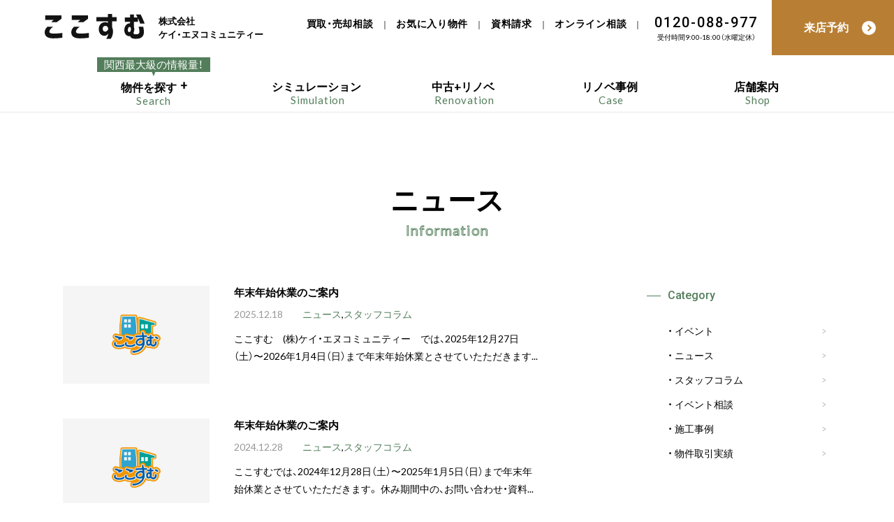

--- FILE ---
content_type: text/html; charset=UTF-8
request_url: https://kokosumu.jp/news/
body_size: 14159
content:
<!doctype html>
<html lang="ja">
<head>
<!-- Google Tag Manager -->
<script>(function(w,d,s,l,i){w[l]=w[l]||[];w[l].push({'gtm.start':
new Date().getTime(),event:'gtm.js'});var f=d.getElementsByTagName(s)[0],
j=d.createElement(s),dl=l!='dataLayer'?'&l='+l:'';j.async=true;j.src=
'https://www.googletagmanager.com/gtm.js?id='+i+dl;f.parentNode.insertBefore(j,f);
})(window,document,'script','dataLayer','GTM-P8VP38S');</script>
<!-- End Google Tag Manager -->

<meta charset="UTF-8">
<meta name="viewport" content="width=device-width,user-scalable=yes">
<meta name="apple-mobile-web-app-title" content="ここすむ｜阿倍野区・天王寺区周辺・平野区周辺の中古マンション専門店検索サイト">
<meta name="format-detection" content="telephone=no">


<meta name="viewport" content="width=device-width,user-scalable=yes">
<meta name="apple-mobile-web-app-title" content="ここすむ｜阿倍野区・天王寺区周辺・平野区周辺の中古マンション専門店検索サイト">
<meta name="format-detection" content="telephone=no">
<title>ニュース｜ここすむ｜阿倍野区・天王寺区周辺・平野区周辺の中古マンション専門店検索サイト</title>
<meta name="description" content="「ニュース」記事一覧ページです。｜阿倍野区・天王寺区周辺・平野区周辺など大阪エリアの中古マンション・中古一戸建ての物件検索やリノベーションのご依頼はここすむにお任せください。株式会社ケイ・エヌコミュニティーが運営。">
<meta name="keywords" content="中古マンション,東住吉区,平野区,住吉区,阿倍野区,リノベーション,生野区,天王寺区">
<meta property="og:title" content="ニュース｜ここすむ｜阿倍野区・天王寺区周辺・平野区周辺の中古マンション専門店検索サイト">
<meta property="og:description" content="「ニュース」記事一覧ページです。｜阿倍野区・天王寺区周辺・平野区周辺など大阪エリアの中古マンション・中古一戸建ての物件検索やリノベーションのご依頼はここすむにお任せください。株式会社ケイ・エヌコミュニティーが運営。">
<meta property="og:url" content="https://kokosumu.jp/news/">
<meta property="og:image" content="https://kokosumu.jp/_wpnew/wp-content/themes/kokosumu/images/common/thumb.png">
<meta property="og:site_name" content="ここすむ｜阿倍野区・天王寺区周辺・平野区周辺の中古マンション専門店検索サイト">

<!--
<PageMap>
<DataObject type="thumbnail">
<Attribute name="src" value="https://kokosumu.jp/_wpnew/wp-content/themes/kokosumu/images/common/thumb.png"/>
<Attribute name="width" value="120"/>
<Attribute name="height" value="120"/>
</DataObject>
</PageMap>
-->
<meta name="thumbnail" content="https://kokosumu.jp/_wpnew/wp-content/themes/kokosumu/images/common/thumb.png" />


<link rel="stylesheet" href="https://kokosumu.jp/_wpnew/wp-content/themes/kokosumu/css/format.css" type="text/css" media="all">
<link rel="stylesheet" href="https://kokosumu.jp/_wpnew/wp-content/themes/kokosumu/css/layout.css" type="text/css" media="all">
<link rel="stylesheet" href="https://kokosumu.jp/_wpnew/wp-content/themes/kokosumu/css/base.css?241009" type="text/css" media="all">
<link rel="stylesheet" href="https://kokosumu.jp/_wpnew/wp-content/themes/kokosumu/css/page.css?260115-1" type="text/css" media="all">
<link rel="stylesheet" href="https://kokosumu.jp/_wpnew/wp-content/themes/kokosumu/css/index.css?240425-3" type="text/css" media="all">
<link rel="stylesheet" href="https://kokosumu.jp/_wpnew/wp-content/themes/kokosumu/css/font.css" type="text/css" media="all">
<link rel="stylesheet" href="https://kokosumu.jp/_wpnew/wp-content/themes/kokosumu/css/animation.css" type="text/css" media="all">
<link rel="stylesheet" href="https://kokosumu.jp/_wpnew/wp-content/themes/kokosumu/css/contact.css" type="text/css" media="all">
<link rel="stylesheet" href="https://kokosumu.jp/_wpnew/wp-content/themes/kokosumu/css/slick.css" type="text/css" media="all">
<link rel="stylesheet" href="https://kokosumu.jp/_wpnew/wp-content/themes/kokosumu/css/jquery.fancybox.css?231218" type="text/css" media="all">

<link rel="stylesheet" href="https://cdn.jsdelivr.net/npm/yakuhanjp@3.2.0/dist/css/yakuhanjp-narrow.min.css">
<link href="https://fonts.googleapis.com/css2?family=Lato&family=Roboto:wght@500&display=swap" rel="stylesheet">


<meta name='robots' content='max-image-preview:large' />
	<style>img:is([sizes="auto" i], [sizes^="auto," i]) { contain-intrinsic-size: 3000px 1500px }</style>
	<link rel='dns-prefetch' href='//ajax.googleapis.com' />
<link rel='stylesheet' id='wp-block-library-css' href='https://kokosumu.jp/_wpnew/wp-includes/css/dist/block-library/style.min.css?ver=6.8.3' media='all' />
<style id='classic-theme-styles-inline-css'>
/*! This file is auto-generated */
.wp-block-button__link{color:#fff;background-color:#32373c;border-radius:9999px;box-shadow:none;text-decoration:none;padding:calc(.667em + 2px) calc(1.333em + 2px);font-size:1.125em}.wp-block-file__button{background:#32373c;color:#fff;text-decoration:none}
</style>
<style id='global-styles-inline-css'>
:root{--wp--preset--aspect-ratio--square: 1;--wp--preset--aspect-ratio--4-3: 4/3;--wp--preset--aspect-ratio--3-4: 3/4;--wp--preset--aspect-ratio--3-2: 3/2;--wp--preset--aspect-ratio--2-3: 2/3;--wp--preset--aspect-ratio--16-9: 16/9;--wp--preset--aspect-ratio--9-16: 9/16;--wp--preset--color--black: #000000;--wp--preset--color--cyan-bluish-gray: #abb8c3;--wp--preset--color--white: #ffffff;--wp--preset--color--pale-pink: #f78da7;--wp--preset--color--vivid-red: #cf2e2e;--wp--preset--color--luminous-vivid-orange: #ff6900;--wp--preset--color--luminous-vivid-amber: #fcb900;--wp--preset--color--light-green-cyan: #7bdcb5;--wp--preset--color--vivid-green-cyan: #00d084;--wp--preset--color--pale-cyan-blue: #8ed1fc;--wp--preset--color--vivid-cyan-blue: #0693e3;--wp--preset--color--vivid-purple: #9b51e0;--wp--preset--gradient--vivid-cyan-blue-to-vivid-purple: linear-gradient(135deg,rgba(6,147,227,1) 0%,rgb(155,81,224) 100%);--wp--preset--gradient--light-green-cyan-to-vivid-green-cyan: linear-gradient(135deg,rgb(122,220,180) 0%,rgb(0,208,130) 100%);--wp--preset--gradient--luminous-vivid-amber-to-luminous-vivid-orange: linear-gradient(135deg,rgba(252,185,0,1) 0%,rgba(255,105,0,1) 100%);--wp--preset--gradient--luminous-vivid-orange-to-vivid-red: linear-gradient(135deg,rgba(255,105,0,1) 0%,rgb(207,46,46) 100%);--wp--preset--gradient--very-light-gray-to-cyan-bluish-gray: linear-gradient(135deg,rgb(238,238,238) 0%,rgb(169,184,195) 100%);--wp--preset--gradient--cool-to-warm-spectrum: linear-gradient(135deg,rgb(74,234,220) 0%,rgb(151,120,209) 20%,rgb(207,42,186) 40%,rgb(238,44,130) 60%,rgb(251,105,98) 80%,rgb(254,248,76) 100%);--wp--preset--gradient--blush-light-purple: linear-gradient(135deg,rgb(255,206,236) 0%,rgb(152,150,240) 100%);--wp--preset--gradient--blush-bordeaux: linear-gradient(135deg,rgb(254,205,165) 0%,rgb(254,45,45) 50%,rgb(107,0,62) 100%);--wp--preset--gradient--luminous-dusk: linear-gradient(135deg,rgb(255,203,112) 0%,rgb(199,81,192) 50%,rgb(65,88,208) 100%);--wp--preset--gradient--pale-ocean: linear-gradient(135deg,rgb(255,245,203) 0%,rgb(182,227,212) 50%,rgb(51,167,181) 100%);--wp--preset--gradient--electric-grass: linear-gradient(135deg,rgb(202,248,128) 0%,rgb(113,206,126) 100%);--wp--preset--gradient--midnight: linear-gradient(135deg,rgb(2,3,129) 0%,rgb(40,116,252) 100%);--wp--preset--font-size--small: 13px;--wp--preset--font-size--medium: 20px;--wp--preset--font-size--large: 36px;--wp--preset--font-size--x-large: 42px;--wp--preset--spacing--20: 0.44rem;--wp--preset--spacing--30: 0.67rem;--wp--preset--spacing--40: 1rem;--wp--preset--spacing--50: 1.5rem;--wp--preset--spacing--60: 2.25rem;--wp--preset--spacing--70: 3.38rem;--wp--preset--spacing--80: 5.06rem;--wp--preset--shadow--natural: 6px 6px 9px rgba(0, 0, 0, 0.2);--wp--preset--shadow--deep: 12px 12px 50px rgba(0, 0, 0, 0.4);--wp--preset--shadow--sharp: 6px 6px 0px rgba(0, 0, 0, 0.2);--wp--preset--shadow--outlined: 6px 6px 0px -3px rgba(255, 255, 255, 1), 6px 6px rgba(0, 0, 0, 1);--wp--preset--shadow--crisp: 6px 6px 0px rgba(0, 0, 0, 1);}:where(.is-layout-flex){gap: 0.5em;}:where(.is-layout-grid){gap: 0.5em;}body .is-layout-flex{display: flex;}.is-layout-flex{flex-wrap: wrap;align-items: center;}.is-layout-flex > :is(*, div){margin: 0;}body .is-layout-grid{display: grid;}.is-layout-grid > :is(*, div){margin: 0;}:where(.wp-block-columns.is-layout-flex){gap: 2em;}:where(.wp-block-columns.is-layout-grid){gap: 2em;}:where(.wp-block-post-template.is-layout-flex){gap: 1.25em;}:where(.wp-block-post-template.is-layout-grid){gap: 1.25em;}.has-black-color{color: var(--wp--preset--color--black) !important;}.has-cyan-bluish-gray-color{color: var(--wp--preset--color--cyan-bluish-gray) !important;}.has-white-color{color: var(--wp--preset--color--white) !important;}.has-pale-pink-color{color: var(--wp--preset--color--pale-pink) !important;}.has-vivid-red-color{color: var(--wp--preset--color--vivid-red) !important;}.has-luminous-vivid-orange-color{color: var(--wp--preset--color--luminous-vivid-orange) !important;}.has-luminous-vivid-amber-color{color: var(--wp--preset--color--luminous-vivid-amber) !important;}.has-light-green-cyan-color{color: var(--wp--preset--color--light-green-cyan) !important;}.has-vivid-green-cyan-color{color: var(--wp--preset--color--vivid-green-cyan) !important;}.has-pale-cyan-blue-color{color: var(--wp--preset--color--pale-cyan-blue) !important;}.has-vivid-cyan-blue-color{color: var(--wp--preset--color--vivid-cyan-blue) !important;}.has-vivid-purple-color{color: var(--wp--preset--color--vivid-purple) !important;}.has-black-background-color{background-color: var(--wp--preset--color--black) !important;}.has-cyan-bluish-gray-background-color{background-color: var(--wp--preset--color--cyan-bluish-gray) !important;}.has-white-background-color{background-color: var(--wp--preset--color--white) !important;}.has-pale-pink-background-color{background-color: var(--wp--preset--color--pale-pink) !important;}.has-vivid-red-background-color{background-color: var(--wp--preset--color--vivid-red) !important;}.has-luminous-vivid-orange-background-color{background-color: var(--wp--preset--color--luminous-vivid-orange) !important;}.has-luminous-vivid-amber-background-color{background-color: var(--wp--preset--color--luminous-vivid-amber) !important;}.has-light-green-cyan-background-color{background-color: var(--wp--preset--color--light-green-cyan) !important;}.has-vivid-green-cyan-background-color{background-color: var(--wp--preset--color--vivid-green-cyan) !important;}.has-pale-cyan-blue-background-color{background-color: var(--wp--preset--color--pale-cyan-blue) !important;}.has-vivid-cyan-blue-background-color{background-color: var(--wp--preset--color--vivid-cyan-blue) !important;}.has-vivid-purple-background-color{background-color: var(--wp--preset--color--vivid-purple) !important;}.has-black-border-color{border-color: var(--wp--preset--color--black) !important;}.has-cyan-bluish-gray-border-color{border-color: var(--wp--preset--color--cyan-bluish-gray) !important;}.has-white-border-color{border-color: var(--wp--preset--color--white) !important;}.has-pale-pink-border-color{border-color: var(--wp--preset--color--pale-pink) !important;}.has-vivid-red-border-color{border-color: var(--wp--preset--color--vivid-red) !important;}.has-luminous-vivid-orange-border-color{border-color: var(--wp--preset--color--luminous-vivid-orange) !important;}.has-luminous-vivid-amber-border-color{border-color: var(--wp--preset--color--luminous-vivid-amber) !important;}.has-light-green-cyan-border-color{border-color: var(--wp--preset--color--light-green-cyan) !important;}.has-vivid-green-cyan-border-color{border-color: var(--wp--preset--color--vivid-green-cyan) !important;}.has-pale-cyan-blue-border-color{border-color: var(--wp--preset--color--pale-cyan-blue) !important;}.has-vivid-cyan-blue-border-color{border-color: var(--wp--preset--color--vivid-cyan-blue) !important;}.has-vivid-purple-border-color{border-color: var(--wp--preset--color--vivid-purple) !important;}.has-vivid-cyan-blue-to-vivid-purple-gradient-background{background: var(--wp--preset--gradient--vivid-cyan-blue-to-vivid-purple) !important;}.has-light-green-cyan-to-vivid-green-cyan-gradient-background{background: var(--wp--preset--gradient--light-green-cyan-to-vivid-green-cyan) !important;}.has-luminous-vivid-amber-to-luminous-vivid-orange-gradient-background{background: var(--wp--preset--gradient--luminous-vivid-amber-to-luminous-vivid-orange) !important;}.has-luminous-vivid-orange-to-vivid-red-gradient-background{background: var(--wp--preset--gradient--luminous-vivid-orange-to-vivid-red) !important;}.has-very-light-gray-to-cyan-bluish-gray-gradient-background{background: var(--wp--preset--gradient--very-light-gray-to-cyan-bluish-gray) !important;}.has-cool-to-warm-spectrum-gradient-background{background: var(--wp--preset--gradient--cool-to-warm-spectrum) !important;}.has-blush-light-purple-gradient-background{background: var(--wp--preset--gradient--blush-light-purple) !important;}.has-blush-bordeaux-gradient-background{background: var(--wp--preset--gradient--blush-bordeaux) !important;}.has-luminous-dusk-gradient-background{background: var(--wp--preset--gradient--luminous-dusk) !important;}.has-pale-ocean-gradient-background{background: var(--wp--preset--gradient--pale-ocean) !important;}.has-electric-grass-gradient-background{background: var(--wp--preset--gradient--electric-grass) !important;}.has-midnight-gradient-background{background: var(--wp--preset--gradient--midnight) !important;}.has-small-font-size{font-size: var(--wp--preset--font-size--small) !important;}.has-medium-font-size{font-size: var(--wp--preset--font-size--medium) !important;}.has-large-font-size{font-size: var(--wp--preset--font-size--large) !important;}.has-x-large-font-size{font-size: var(--wp--preset--font-size--x-large) !important;}
:where(.wp-block-post-template.is-layout-flex){gap: 1.25em;}:where(.wp-block-post-template.is-layout-grid){gap: 1.25em;}
:where(.wp-block-columns.is-layout-flex){gap: 2em;}:where(.wp-block-columns.is-layout-grid){gap: 2em;}
:root :where(.wp-block-pullquote){font-size: 1.5em;line-height: 1.6;}
</style>
<link rel='stylesheet' id='contact-form-7-css' href='https://kokosumu.jp/_wpnew/wp-content/plugins/contact-form-7/includes/css/styles.css?ver=6.1.4' media='all' />
<link rel='stylesheet' id='kokosumu-style-css' href='https://kokosumu.jp/_wpnew/wp-content/themes/kokosumu/style.css?ver=1.0.0' media='all' />
<script src="https://ajax.googleapis.com/ajax/libs/jquery/3.6.3/jquery.min.js?ver=3.6.3" id="jquery-js"></script>
<script id="favorites-js-extra">
var favorites_data = {"ajaxurl":"https:\/\/kokosumu.jp\/_wpnew\/wp-admin\/admin-ajax.php","nonce":"f67e9396df","favorite":"<img class=\"favoritIcon relative cursorPointer\" src=\"https:\/\/kokosumu.jp\/_wpnew\/wp-content\/themes\/kokosumu\/images\/icon\/icon-favorit_off.svg\">","favorited":"<img class=\"favoritIcon relative cursorPointer\" src=\"https:\/\/kokosumu.jp\/_wpnew\/wp-content\/themes\/kokosumu\/images\/icon\/icon-favorit_on.svg\">","includecount":"","indicate_loading":"1","loading_text":"Loading","loading_image":"","loading_image_active":"","loading_image_preload":"","cache_enabled":"1","button_options":{"button_type":"custom","custom_colors":false,"box_shadow":false,"include_count":false,"default":{"background_default":false,"border_default":false,"text_default":false,"icon_default":false,"count_default":false},"active":{"background_active":false,"border_active":false,"text_active":false,"icon_active":false,"count_active":false}},"authentication_modal_content":"<p>Please login to add favorites.<\/p>\n<p><a href=\"#\" data-favorites-modal-close>Dismiss this notice<\/a><\/p>\n","authentication_redirect":"","dev_mode":"","logged_in":"","user_id":"0","authentication_redirect_url":"https:\/\/kokosumu.jp\/_wpnew\/wp-login.php"};
</script>
<script src="https://kokosumu.jp/_wpnew/wp-content/plugins/favorites/assets/js/favorites.min.js?ver=2.3.6" id="favorites-js"></script>
<link rel="https://api.w.org/" href="https://kokosumu.jp/wp-json/" /><link rel="alternate" title="JSON" type="application/json" href="https://kokosumu.jp/wp-json/wp/v2/categories/3" /><link rel="canonical" href="https://kokosumu.jp/category/news/"><noscript><style>.lazyload[data-src]{display:none !important;}</style></noscript><style>.lazyload{background-image:none !important;}.lazyload:before{background-image:none !important;}</style><script src="https://kokosumu.jp/_wpnew/wp-content/themes/kokosumu/js/function.js?231218"></script>
<script src="https://kokosumu.jp/_wpnew/wp-content/themes/kokosumu/js/jquery.taphover.js"></script>
<script src="https://kokosumu.jp/_wpnew/wp-content/themes/kokosumu/js/slick.min.js"></script>
<script src="https://kokosumu.jp/_wpnew/wp-content/themes/kokosumu/js/jquery.fancybox.pack.js?231218"></script>

<!--searchconsole-->
<meta name="google-site-verification" content="LKz55VYNe9zwyDfPctDm0IX3VC7c-0_2nCD-HpP0QWk" />
<!--searchconsole-->

</head>
<body id="page">
<!-- Google Tag Manager (noscript) -->
<noscript><iframe src="https://www.googletagmanager.com/ns.html?id=GTM-P8VP38S"
height="0" width="0" style="display:none;visibility:hidden"></iframe></noscript>
<!-- End Google Tag Manager (noscript) -->

<div id="mainBody" class="hidden">


<!--告知バナーpc
<div class="topNews pc">
<a class="u-bgYellow dpBlock" href="https://kokosumu.jp/news/1836/">
<div class="topInfoIn areaInner relative">
<p class="ttl fs-15 u-fwBold minimumBlock u-fcBlack">近畿スーパーウォール会合同見学会開催！</p>
<p class="note lh-medium u-fcBlack">2/23（金）、2/24（土）、2/25（日）に合同見学会を開催いたします。<br>近畿スーパーウォール会、各工務店のお土産品の中からご希望の品をプレゼントいたします。<br>ぜひ、この機会にご参加ください。場所：大阪府八尾市跡部本町2丁目1-32</p>
<p class="more absolute fs-13 u-fcBlack">詳しくはこちら</p>
</div>
</a>
</div>
-->

<!--告知バナー終了pc
<div class="topNews pc">
<a class="u-bgYellow dpBlock" href="https://kokosumu.jp/reservation/">
<div class="topInfoIn areaInner relative">
<p class="ttl fs-15 u-fwBold minimumBlock u-fcBlack">見学会にご来場いただきありがとうございました。</p>
<p class="note lh-medium u-fcBlack">【スーパーウォール工法モデルハウス見学会】【淀川区お客さま邸完成見学会】沢山のご来場ありがとうございました。<br>今回ご来場いただけなかったお客様もご質問等ございましたらお気軽にお問い合わせフォームからご連絡ください。<br>担当者一同お待ちしています。</p>
<p class="more absolute fs-13 u-fcBlack">お問い合わせはこちら</p>
</div>
</a>
</div>
-->


<header id="header" class="relative u-bgWhite">
<div class="logo absolute"><a href="https://kokosumu.jp/"><img src="[data-uri]" width="300" height="76" alt="ここすむ" data-src="https://kokosumu.jp/_wpnew/wp-content/themes/kokosumu/images/common/logo.svg" decoding="async" class="lazyload" data-eio-rwidth="300" data-eio-rheight="76"><noscript><img src="https://kokosumu.jp/_wpnew/wp-content/themes/kokosumu/images/common/logo.svg" width="300" height="76" alt="ここすむ" data-eio="l"></noscript></a></div>
<!--  <p class="discription absolute fs-13 u-fwBold lh-medium">関西最大級の中古物件情報<br class="pc-wide">×リノベーション</p>-->
      <p class="discription absolute fs-13 u-fwBold lh-medium">株式会社<br class="pc-wide">ケイ・エヌコミュニティー</p>
<div class="reservationBtn absolute"><a class="u-bgBrown u-fcWhite fs-16 u-fwBold u-center dpBlock" href="https://kokosumu.jp/reservation/?key=来場してご相談">来店予約<span class="circlearrow absolute u-bgWhite u-br50 tab-pc">&nbsp;</span></a></div>
<div class="tel absolute u-center tab-pc"><p class="fs-20 ls-medium lh-low robot">0120-088-977</p><p class="fs-10">受付時間9:00-18:00（水曜定休）</p></div>
<div class="pc">
<div class="hLink l-row absolute ls-mini">

<p class="link u-fwBold"><a href="https://kokosumu.jp/baikyaku/">買取・売却相談</a></p>
<p class="slash fs-12 relative">｜</p>
<p class="link u-fwBold"><a href="https://kokosumu.jp/favorit/">お気に入り物件</a></p>
<p class="slash fs-12 relative">｜</p>
<p class="link u-fwBold"><a href="https://kokosumu.jp/catalog/">資料請求</a></p>
<p class="slash fs-12 relative">｜</p>
<p class="link u-fwBold"><a href="https://kokosumu.jp/reservation/?key=オンライン相談">オンライン相談</a></p>
<p class="slash fs-12 relative">｜</p>
</div>
</div>
</header><!--header-->
<div class="scrolltop headerNavi u-bgWhite pc">
<div class="areaInner l-row u-center lh-thin">

<div class="navi search"><a class="dpBlock relative" href="https://kokosumu.jp/estate/"><p class="fs-15 u-fcWhite u-bgGreen absolute hukidashi lh-thin"><span class="txtIn relative">関西最大級の情報量！</span></p><p class="fs-16 u-fcBlack u-fwBold minimumBlock">物件を探す<span class="plus fs-17 relative">+</span></p>
<p class="fs-15 u-fcGreen alata ls-mini">Search</p></a><div class="subNavi dpNone"><div class="subNaviIn"><a class="dpBlock u-bgGray u-fwBold u-left relative" href="https://kokosumu.jp/estatekind/estate-mansion/">中古マンション<span class="arrow absolute u-fcGreen fs-10">▶</span></a></div><div class="subNaviIn"><a class="dpBlock u-bgGray u-fwBold u-left relative" href="https://kokosumu.jp/estatekind/estate-house/">中古一戸建て<span class="arrow absolute u-fcGreen fs-10">▶</span></a></div></div></div>

<div class="naviIn  l-row">
<div class="navi"><a class="dpBlock relative" href="https://kokosumu.jp/simulation/"><p class="fs-16 u-fcBlack u-fwBold minimumBlock">シミュレーション<span class="plus">&nbsp;</span></p><p class="fs-15 u-fcGreen alata ls-mini">Simulation</p></a></div>
<div class="navi"><a class="dpBlock relative" href="https://kokosumu.jp/renovation/"><p class="fs-16 u-fcBlack u-fwBold minimumBlock">中古+リノベ<span class="plus">&nbsp;</span></p><p class="fs-15 u-fcGreen alata ls-mini">Renovation</p></a></div>
<div class="navi"><a class="dpBlock relative" href="https://kokosumu.jp/case/"><p class="fs-16 u-fcBlack u-fwBold minimumBlock">リノベ事例<span class="plus">&nbsp;</span></p><p class="fs-15 u-fcGreen alata ls-mini">Case</p></a></div>
<div class="navi"><a class="dpBlock relative" href="https://kokosumu.jp/shop/"><p class="fs-16 u-fcBlack u-fwBold minimumBlock">店舗案内<span class="plus">&nbsp;</span></p><p class="fs-15 u-fcGreen alata ls-mini">Shop</p></a></div>
</div>
</div>
</div>


<!--告知バナーsp
<div class="topNews sp-tab">
  <a class="u-bgYellow dpBlock" href="https://kokosumu.jp/news/1836/">
<div class="topInfoIn areaInner relative">
  <p class="ttl fs-15 u-fwBold minimumBlock u-fcBlack">近畿スーパーウォール会合同見学会開催！</p>
  <p class="note lh-medium u-fcBlack">2/23（金）、2/24（土）、2/25（日）に合同見学会を開催いたします。<br>近畿スーパーウォール会、各工務店のお土産品の中からご希望の品をプレゼントいたします。<br>ぜひ、この機会にご参加ください。場所：大阪府八尾市跡部本町2丁目1-32</p>
  <p class="more absolute fs-13 u-fcBlack">詳しくはこちら</p>
</div>
</a>
</div>
-->

<!--告知バナー終了sp
<div class="topNews sp-tab">
  <a class="u-bgYellow dpBlock" href="https://kokosumu.jp/reservation/">
<div class="topInfoIn areaInner relative">
  <p class="ttl fs-15 u-fwBold minimumBlock u-fcBlack">見学会にご来場いただきありがとうございました。</p>
  <p class="note lh-medium u-fcBlack">【スーパーウォール工法モデルハウス見学会】【淀川区お客さま邸完成見学会】沢山のご来場ありがとうございました。<br>今回ご来場いただけなかったお客様もご質問等ございましたらお気軽にお問い合わせフォームからご連絡ください。<br>担当者一同お待ちしています。</p>
  <p class="more absolute fs-13 u-fcBlack">お問い合わせはこちら</p>
</div>
</a>
</div>
-->

<div class="spNaviOuter sp-tab">
<div class="spNavi">
<a id="panel-btn" class="accordion c_nav-bt fix cursorPointer"><span id="panel-btn-icon" class="bt"></span><span class="panel-btn-txt off">メニュー</span><span class="panel-btn-txt on u-fcBlack">閉じる</span></a>

<div class="accordion">
<div class="accordionIn u-bgWhite">

<div class="menuOuter normalBlock">
<p class="mainMenu fs-18 relative openMenu first">物件を探す<span class="plus dpNone absolute">&nbsp;</span></p>
<div class="subMenuOuter  u-bgGray">
<p class="subMenu fs-16"><a class="relative menuIn dpBlock" href="https://kokosumu.jp/estate/">すべて</a></p>
<p class="subMenu fs-16"><a class="relative menuIn dpBlock" href="https://kokosumu.jp/estatekind/estate-mansion/">中古マンション</a></p>
<p class="subMenu fs-16"><a class="relative menuIn dpBlock" href="https://kokosumu.jp/estatekind/estate-house/">中古一戸建て</a></p>
</div>
<p class="mainMenu fs-18"><a class="relative menuIn dpBlock" href="https://kokosumu.jp/simulation/">シミュレーション</a></p>
<p class="mainMenu fs-18"><a class="relative menuIn dpBlock" href="https://kokosumu.jp/renovation/">中古+リノベ</a></p>
<p class="mainMenu fs-18"><a class="relative menuIn dpBlock" href="https://kokosumu.jp/case/">リノベ事例</a></p>
<p class="mainMenu fs-18"><a class="relative menuIn dpBlock" href="https://kokosumu.jp/shop/">店舗案内</a></p>
</div>

<div class="areaInner">
<p class="fs-16 semiBlock"><a href="https://kokosumu.jp/baikyaku/">買取・売却相談</a></p>
<p class="fs-16 semiBlock"><a href="https://kokosumu.jp/favorit/">お気に入り物件</a></p>
<p class="fs-16 semiBlock"><a href="https://kokosumu.jp/words/">用語集</a></p>
<p class="fs-16 semiBlock"><a href="https://kokosumu.jp/catalog/">資料請求</a></p>
<p class="fs-16 normalBlock"><a href="https://kokosumu.jp/reservation/?key=オンライン相談">オンライン相談</a></p>

<div class="btn btn-Brown btn-circlearrow btn-Big contentsBlock"><a class="u-bgBrown u-fwBold u-center u-bgShadow relative dpInlineBlock fs-28" href="https://kokosumu.jp/reservation/?key=来場してご相談">来店予約はこちら<span class="circlearrow absolute u-bgWhite u-br50 tab">&nbsp;</span></a></div>

<p class="fs-18">お電話でのご相談</p>
<p class="tel"><img class="relative icon lazyload" src="[data-uri]" width="115" height="150" alt="TEL" data-src="https://kokosumu.jp/_wpnew/wp-content/themes/kokosumu/images/icon/icon-tel.svg" decoding="async" data-eio-rwidth="115" data-eio-rheight="150"><noscript><img class="relative icon" src="https://kokosumu.jp/_wpnew/wp-content/themes/kokosumu/images/icon/icon-tel.svg" width="115" height="150" alt="TEL" data-eio="l"></noscript><a class="telNum robot ls-medium lh-thin minimumBlock telLink" href="tel:0120-088-977">0120-088-977</a></p>
<p class="u-fcGray lh-thin fs-16 contentsBlock">受付時間9:00-18:00（水曜定休）</p>

<div class="logo"><a href="https://kokosumu.jp/"><img src="[data-uri]" width="300" height="76" alt="ここすむ" data-src="https://kokosumu.jp/_wpnew/wp-content/themes/kokosumu/images/common/logo.svg" decoding="async" class="lazyload" data-eio-rwidth="300" data-eio-rheight="76"><noscript><img src="https://kokosumu.jp/_wpnew/wp-content/themes/kokosumu/images/common/logo.svg" width="300" height="76" alt="ここすむ" data-eio="l"></noscript></a></div>

</div>

</div>
</div>
</div>
</div>


<div id="container">
<div id="primary">
<div id="content">

<div id="information" class="areaInner">

<div class="pageTtl relative sectionSemiBlock">
<h1 class="fs-40 u-fwBold u-center lh-low miniBlock">ニュース</h1>
<p class="fs-20 u-fcGreenLine alata ls-mini lh-thin u-center">Information</p>
</div>



<div class="informationContent clear sectionBlock">
<div class="informationMain blockLeft">


<ul class="informationpostList">
<li class="contentsBlock relative">
<div class="img absolute hidden"><a href="https://kokosumu.jp/news/2106/"><img src="[data-uri]" alt="年末年始休業のご案内" data-src="https://kokosumu.jp/_wpnew/wp-content/themes/kokosumu/images/page/noimage.gif" decoding="async" class="lazyload" data-eio-rwidth="600" data-eio-rheight="400" /><noscript><img src="https://kokosumu.jp/_wpnew/wp-content/themes/kokosumu/images/page/noimage.gif" alt="年末年始休業のご案内" data-eio="l" /></noscript></a></div>
<div class="txt">
<h2 class="ttl fs-15 u-fwBold miniBlock lh-low"><a href="https://kokosumu.jp/news/2106/">年末年始休業のご案内</a></h2>
<p class="info miniBlock"><span class="date u-fcGray">2025.12.18</span><span class="cate"><a href="https://kokosumu.jp/category/news/" rel="category tag">ニュース</a>,<a href="https://kokosumu.jp/category/colum/" rel="category tag">スタッフコラム</a></span></p>
</div>
<p class="note txtLimmit">
ここすむ　(株)ケイ・エヌコミュニティー　では、2025年12月27日（土）〜2026年1月4日（日）まで年末年始休業とさせていたただきます。



休み期間中の、お問い合わせ・資料請求等のご返信は…</p>
</li>
<li class="contentsBlock relative">
<div class="img absolute hidden"><a href="https://kokosumu.jp/news/1957/"><img src="[data-uri]" alt="年末年始休業のご案内" data-src="https://kokosumu.jp/_wpnew/wp-content/themes/kokosumu/images/page/noimage.gif" decoding="async" class="lazyload" data-eio-rwidth="600" data-eio-rheight="400" /><noscript><img src="https://kokosumu.jp/_wpnew/wp-content/themes/kokosumu/images/page/noimage.gif" alt="年末年始休業のご案内" data-eio="l" /></noscript></a></div>
<div class="txt">
<h2 class="ttl fs-15 u-fwBold miniBlock lh-low"><a href="https://kokosumu.jp/news/1957/">年末年始休業のご案内</a></h2>
<p class="info miniBlock"><span class="date u-fcGray">2024.12.28</span><span class="cate"><a href="https://kokosumu.jp/category/news/" rel="category tag">ニュース</a>,<a href="https://kokosumu.jp/category/colum/" rel="category tag">スタッフコラム</a></span></p>
</div>
<p class="note txtLimmit">
ここすむでは、2024年12月28日（土）〜2025年1月5日（日）まで年末年始休業とさせていたただきます。



休み期間中の、お問い合わせ・資料請求等のご返信は、2025年1月6日（月）より随時…</p>
</li>
<li class="contentsBlock relative">
<div class="img absolute hidden"><a href="https://kokosumu.jp/news/1913/"><img width="1478" height="1108" src="https://kokosumu.jp/_wpnew/wp-content/uploads/2024/11/LINE_ALBUM_竹渕西2-11-16_241104_4.jpg" class="attachment-single-post-thumbnail size-single-post-thumbnail wp-post-image" alt="『新着』八尾市　戸建て販売開始" title="『新着』八尾市　戸建て販売開始" decoding="async" fetchpriority="high" /></a></div>
<div class="txt">
<h2 class="ttl fs-15 u-fwBold miniBlock lh-low"><a href="https://kokosumu.jp/news/1913/">『新着』八尾市　戸建て販売開始</a></h2>
<p class="info miniBlock"><span class="date u-fcGray">2024.11.10</span><span class="cate"><a href="https://kokosumu.jp/category/news/" rel="category tag">ニュース</a>,<a href="https://kokosumu.jp/category/colum/" rel="category tag">スタッフコラム</a></span></p>
</div>
<p class="note txtLimmit">
【便利な立地・鉄骨造３階建】〇生活のしやすい二階水回り設計♪〇給湯器、浴室乾燥機リフォーム履歴あり。〇大きなお車でも駐車可能な車庫スペースがございます。



間取り図




外観




～おす…</p>
</li>
<li class="contentsBlock relative">
<div class="img absolute hidden"><a href="https://kokosumu.jp/news/1858/"><img src="[data-uri]" alt="淀川区にてお客様宅新築完成見学会を開催します！" data-src="https://kokosumu.jp/_wpnew/wp-content/themes/kokosumu/images/page/noimage.gif" decoding="async" class="lazyload" data-eio-rwidth="600" data-eio-rheight="400" /><noscript><img src="https://kokosumu.jp/_wpnew/wp-content/themes/kokosumu/images/page/noimage.gif" alt="淀川区にてお客様宅新築完成見学会を開催します！" data-eio="l" /></noscript></a></div>
<div class="txt">
<h2 class="ttl fs-15 u-fwBold miniBlock lh-low"><a href="https://kokosumu.jp/news/1858/">淀川区にてお客様宅新築完成見学会を開催します！</a></h2>
<p class="info miniBlock"><span class="date u-fcGray">2024.4.5</span><span class="cate"><a href="https://kokosumu.jp/category/news/" rel="category tag">ニュース</a></span></p>
</div>
<p class="note txtLimmit">4/13（土）、4/14（日）に、淀川区にてお客様宅新築完成見学会を開催いたします。




お客様宅新築完成見学会
日程：4/13（土）、4/14（日）
時間：10:00〜17:00
住所：淀川区西…</p>
</li>
<li class="contentsBlock relative">
<div class="img absolute hidden"><a href="https://kokosumu.jp/news/1853/"><img src="[data-uri]" alt="【2月のご報告。】" data-src="https://kokosumu.jp/_wpnew/wp-content/themes/kokosumu/images/page/noimage.gif" decoding="async" class="lazyload" data-eio-rwidth="600" data-eio-rheight="400" /><noscript><img src="https://kokosumu.jp/_wpnew/wp-content/themes/kokosumu/images/page/noimage.gif" alt="【2月のご報告。】" data-eio="l" /></noscript></a></div>
<div class="txt">
<h2 class="ttl fs-15 u-fwBold miniBlock lh-low"><a href="https://kokosumu.jp/news/1853/">【2月のご報告。】</a></h2>
<p class="info miniBlock"><span class="date u-fcGray">2024.3.2</span><span class="cate"><a href="https://kokosumu.jp/category/colum/" rel="category tag">スタッフコラム</a>,<a href="https://kokosumu.jp/category/news/" rel="category tag">ニュース</a></span></p>
</div>
<p class="note txtLimmit">
皆様こんにちは。3月とはいえ、まだまだ肌寒い日が続いておりますね。快適にお過ごしいただけるよう、ここすむでは環境作りにこだわっています。３月２日ということで少し過ぎてしまいましたが、２月のご来場状況…</p>
</li>
<li class="contentsBlock relative">
<div class="img absolute hidden"><a href="https://kokosumu.jp/news/1836/"><img src="[data-uri]" alt="近畿スーパーウォール会合同見学会を開催します！" data-src="https://kokosumu.jp/_wpnew/wp-content/themes/kokosumu/images/page/noimage.gif" decoding="async" class="lazyload" data-eio-rwidth="600" data-eio-rheight="400" /><noscript><img src="https://kokosumu.jp/_wpnew/wp-content/themes/kokosumu/images/page/noimage.gif" alt="近畿スーパーウォール会合同見学会を開催します！" data-eio="l" /></noscript></a></div>
<div class="txt">
<h2 class="ttl fs-15 u-fwBold miniBlock lh-low"><a href="https://kokosumu.jp/news/1836/">近畿スーパーウォール会合同見学会を開催します！</a></h2>
<p class="info miniBlock"><span class="date u-fcGray">2024.2.14</span><span class="cate"><a href="https://kokosumu.jp/category/news/" rel="category tag">ニュース</a></span></p>
</div>
<p class="note txtLimmit">2/23（金）、2/24（土）、2/25（日）に、近畿スーパーウォール会合同見学会を開催いたします。

八尾モデルハウスを見学いただける最後の機会となります！

当物件はスーパーウォール工法を採用して…</p>
</li>
<li class="contentsBlock relative">
<div class="img absolute hidden"><a href="https://kokosumu.jp/news/1826/"><img width="1478" height="1108" src="[data-uri]" class="attachment-single-post-thumbnail size-single-post-thumbnail wp-post-image lazyload" alt="【新着物件！！】平野区　駐車２台可能" title="【新着物件！！】平野区　駐車２台可能" decoding="async" data-src="https://kokosumu.jp/_wpnew/wp-content/uploads/2024/02/LINE_ALBUM_長吉長原西3-10-4すべて_240204_33.jpg" data-eio-rwidth="1478" data-eio-rheight="1108" /><noscript><img width="1478" height="1108" src="https://kokosumu.jp/_wpnew/wp-content/uploads/2024/02/LINE_ALBUM_長吉長原西3-10-4すべて_240204_33.jpg" class="attachment-single-post-thumbnail size-single-post-thumbnail wp-post-image" alt="【新着物件！！】平野区　駐車２台可能" title="【新着物件！！】平野区　駐車２台可能" decoding="async" data-eio="l" /></noscript></a></div>
<div class="txt">
<h2 class="ttl fs-15 u-fwBold miniBlock lh-low"><a href="https://kokosumu.jp/news/1826/">【新着物件！！】平野区　駐車２台可能</a></h2>
<p class="info miniBlock"><span class="date u-fcGray">2024.2.6</span><span class="cate"><a href="https://kokosumu.jp/category/news/" rel="category tag">ニュース</a>,<a href="https://kokosumu.jp/category/colum/" rel="category tag">スタッフコラム</a></span></p>
</div>
<p class="note txtLimmit">
長吉長原西３丁目地下鉄谷町線「長原」駅　徒歩約１０分【希少な角地・車2台駐車可・広々３LDK】◇全室２面採光で陽当たり、風通し良好♪◇リビング広々１８．６帖♪冬は暖かい床暖房あり♪◇広々１．２５坪サ…</p>
</li>
<li class="contentsBlock relative">
<div class="img absolute hidden"><a href="https://kokosumu.jp/news/1678/"><img src="[data-uri]" alt="新築完成見学会＆モデルハウス完成見学会を行います！" data-src="https://kokosumu.jp/_wpnew/wp-content/themes/kokosumu/images/page/noimage.gif" decoding="async" class="lazyload" data-eio-rwidth="600" data-eio-rheight="400" /><noscript><img src="https://kokosumu.jp/_wpnew/wp-content/themes/kokosumu/images/page/noimage.gif" alt="新築完成見学会＆モデルハウス完成見学会を行います！" data-eio="l" /></noscript></a></div>
<div class="txt">
<h2 class="ttl fs-15 u-fwBold miniBlock lh-low"><a href="https://kokosumu.jp/news/1678/">新築完成見学会＆モデルハウス完成見学会を行います！</a></h2>
<p class="info miniBlock"><span class="date u-fcGray">2023.11.20</span><span class="cate"><a href="https://kokosumu.jp/category/news/" rel="category tag">ニュース</a></span></p>
</div>
<p class="note txtLimmit">新築完成見学会




開催日　12月2日(土)・3日(日)
時間　　10：00 – 1７：00
場所　　泉大津市東助松町
詳細の住所につきましては、ご予約いただいた方に、担当者より直接ご連絡させて頂…</p>
</li>
<li class="contentsBlock relative">
<div class="img absolute hidden"><a href="https://kokosumu.jp/news/1620/"><img src="[data-uri]" alt="高性能住宅【スーパーウォール工法】完成見学会を行います。" data-src="https://kokosumu.jp/_wpnew/wp-content/themes/kokosumu/images/page/noimage.gif" decoding="async" class="lazyload" data-eio-rwidth="600" data-eio-rheight="400" /><noscript><img src="https://kokosumu.jp/_wpnew/wp-content/themes/kokosumu/images/page/noimage.gif" alt="高性能住宅【スーパーウォール工法】完成見学会を行います。" data-eio="l" /></noscript></a></div>
<div class="txt">
<h2 class="ttl fs-15 u-fwBold miniBlock lh-low"><a href="https://kokosumu.jp/news/1620/">高性能住宅【スーパーウォール工法】完成見学会を行います。</a></h2>
<p class="info miniBlock"><span class="date u-fcGray">2023.11.6</span><span class="cate"><a href="https://kokosumu.jp/category/news/" rel="category tag">ニュース</a></span></p>
</div>
<p class="note txtLimmit">高性能住宅【スーパーウォール工法】
11月11日(土)・12日(日)に弊社モデルハウスの完成見学会を行います。
実は、、、2025年4月は省エネ基準が義務化され、
さらには2030年にはZEH基準が義…</p>
</li>
<li class="contentsBlock relative">
<div class="img absolute hidden"><a href="https://kokosumu.jp/news/1514/"><img src="[data-uri]" alt="構造・現場見学会を開催いたします！" data-src="https://kokosumu.jp/_wpnew/wp-content/themes/kokosumu/images/page/noimage.gif" decoding="async" class="lazyload" data-eio-rwidth="600" data-eio-rheight="400" /><noscript><img src="https://kokosumu.jp/_wpnew/wp-content/themes/kokosumu/images/page/noimage.gif" alt="構造・現場見学会を開催いたします！" data-eio="l" /></noscript></a></div>
<div class="txt">
<h2 class="ttl fs-15 u-fwBold miniBlock lh-low"><a href="https://kokosumu.jp/news/1514/">構造・現場見学会を開催いたします！</a></h2>
<p class="info miniBlock"><span class="date u-fcGray">2023.6.29</span><span class="cate"><a href="https://kokosumu.jp/category/news/" rel="category tag">ニュース</a></span></p>
</div>
<p class="note txtLimmit">家づくりが変わるかも、、、大事にすべき事は？快適さ？地震対策は？？
【跡部本町-モデルハウス-】にて構造・現場見学会を開催いたします！

建設中にしか見れない壁の中の施工、品質もご確認いただけます。
…</p>
</li>
<li class="contentsBlock relative">
<div class="img absolute hidden"><a href="https://kokosumu.jp/news/1508/"><img width="1479" height="1109" src="[data-uri]" class="attachment-single-post-thumbnail size-single-post-thumbnail wp-post-image lazyload" alt="【イベント告知】モデルハウス構造見学会！" title="【イベント告知】モデルハウス構造見学会！" decoding="async" data-src="https://kokosumu.jp/_wpnew/wp-content/uploads/2023/06/LINE_ALBUM_跡部本町　0603_230613_21.jpg" data-eio-rwidth="1479" data-eio-rheight="1109" /><noscript><img width="1479" height="1109" src="https://kokosumu.jp/_wpnew/wp-content/uploads/2023/06/LINE_ALBUM_跡部本町　0603_230613_21.jpg" class="attachment-single-post-thumbnail size-single-post-thumbnail wp-post-image" alt="【イベント告知】モデルハウス構造見学会！" title="【イベント告知】モデルハウス構造見学会！" decoding="async" data-eio="l" /></noscript></a></div>
<div class="txt">
<h2 class="ttl fs-15 u-fwBold miniBlock lh-low"><a href="https://kokosumu.jp/news/1508/">【イベント告知】モデルハウス構造見学会！</a></h2>
<p class="info miniBlock"><span class="date u-fcGray">2023.6.13</span><span class="cate"><a href="https://kokosumu.jp/category/news/" rel="category tag">ニュース</a>,<a href="https://kokosumu.jp/category/colum/" rel="category tag">スタッフコラム</a></span></p>
</div>
<p class="note txtLimmit">
皆様、こんにちは！お知らせです！6月17日（土）と18日（日）に、八尾市跡部本町2丁目1-32のモデルハウス分譲地で、SW工法・ZEH構造の見学会を開催いたします。普段は模型でしか見ることのできない…</p>
</li>
<li class="contentsBlock relative">
<div class="img absolute hidden"><a href="https://kokosumu.jp/news/1375/"><img src="[data-uri]" alt="ゴールデンウィーク休業のご案内" data-src="https://kokosumu.jp/_wpnew/wp-content/themes/kokosumu/images/page/noimage.gif" decoding="async" class="lazyload" data-eio-rwidth="600" data-eio-rheight="400" /><noscript><img src="https://kokosumu.jp/_wpnew/wp-content/themes/kokosumu/images/page/noimage.gif" alt="ゴールデンウィーク休業のご案内" data-eio="l" /></noscript></a></div>
<div class="txt">
<h2 class="ttl fs-15 u-fwBold miniBlock lh-low"><a href="https://kokosumu.jp/news/1375/">ゴールデンウィーク休業のご案内</a></h2>
<p class="info miniBlock"><span class="date u-fcGray">2023.4.26</span><span class="cate"><a href="https://kokosumu.jp/category/news/" rel="category tag">ニュース</a></span></p>
</div>
<p class="note txtLimmit">ここすむでは、下記の通りゴールデンウィーク休業とさせていたただきます。

5月3日（水）〜5月5日（金）

休み期間中の、お問い合わせ・資料請求等のご返信は、5月6日（土）より随時させていただきますの…</p>
</li>
</ul>


</div><!--informationMain-->


<div class="informationSide blockRight">
<div class="sideBlock contentsBlock">
<p class="ttl fs-16 robot semiBlock relative u-fcGreen">Category</p>
<ul class="sideList clear robot">
	<li class="cat-item cat-item-1"><a href="https://kokosumu.jp/category/event/">イベント</a>
</li>
	<li class="cat-item cat-item-3 current-cat"><a aria-current="page" href="https://kokosumu.jp/category/news/">ニュース</a>
</li>
	<li class="cat-item cat-item-4"><a href="https://kokosumu.jp/category/colum/">スタッフコラム</a>
</li>
	<li class="cat-item cat-item-74"><a href="https://kokosumu.jp/category/consultation/">イベント相談</a>
</li>
	<li class="cat-item cat-item-75"><a href="https://kokosumu.jp/category/works/">施工事例</a>
</li>
	<li class="cat-item cat-item-76"><a href="https://kokosumu.jp/category/achievement/">物件取引実績</a>
</li>
</ul>
</div>


<div class="sideBlock contentsBlock">
<p class="ttl fs-16 robot semiBlock relative u-fcGreen">New Posts</p>
<ul class="recentryList">
<li class="semiBlock relative">
<div class="img relative hidden miniBlock"><a href="https://kokosumu.jp/event/2113/"><img width="1600" height="1130" src="[data-uri]" class="attachment-single-post-thumbnail size-single-post-thumbnail wp-post-image lazyload" alt="【1月】中古マンション・戸建探しフェア開催中！" title="【1月】中古マンション・戸建探しフェア開催中！" decoding="async" data-src="https://kokosumu.jp/_wpnew/wp-content/uploads/2024/11/img-event-01.jpg" data-eio-rwidth="1600" data-eio-rheight="1130" /><noscript><img width="1600" height="1130" src="https://kokosumu.jp/_wpnew/wp-content/uploads/2024/11/img-event-01.jpg" class="attachment-single-post-thumbnail size-single-post-thumbnail wp-post-image" alt="【1月】中古マンション・戸建探しフェア開催中！" title="【1月】中古マンション・戸建探しフェア開催中！" decoding="async" data-eio="l" /></noscript><span class="cover">&nbsp;</span></a></div>
<p class="info absolute fs-11  u-fcGray">2026.1.5<br><span class="cate"><a href="https://kokosumu.jp/category/event/" rel="category tag">イベント</a></span></p>
<p class="blogTtl txtLimmit fs-12"><a class="dpBlock" href="https://kokosumu.jp/event/2113/">【1月】中古マンション・戸建探しフェア開催中！</a></p>
</li>
<li class="semiBlock relative">
<div class="img relative hidden miniBlock"><a href="https://kokosumu.jp/event/2111/"><img width="1241" height="1755" src="[data-uri]" class="attachment-single-post-thumbnail size-single-post-thumbnail wp-post-image lazyload" alt="【1月】家の売却＆住み替え大相談会" title="【1月】家の売却＆住み替え大相談会" decoding="async" data-src="https://kokosumu.jp/_wpnew/wp-content/uploads/2023/02/image210716.jpeg" data-eio-rwidth="1241" data-eio-rheight="1755" /><noscript><img width="1241" height="1755" src="https://kokosumu.jp/_wpnew/wp-content/uploads/2023/02/image210716.jpeg" class="attachment-single-post-thumbnail size-single-post-thumbnail wp-post-image" alt="【1月】家の売却＆住み替え大相談会" title="【1月】家の売却＆住み替え大相談会" decoding="async" data-eio="l" /></noscript><span class="cover">&nbsp;</span></a></div>
<p class="info absolute fs-11  u-fcGray">2026.1.5<br><span class="cate"><a href="https://kokosumu.jp/category/event/" rel="category tag">イベント</a></span></p>
<p class="blogTtl txtLimmit fs-12"><a class="dpBlock" href="https://kokosumu.jp/event/2111/">【1月】家の売却＆住み替え大相談会</a></p>
</li>
<li class="semiBlock relative">
<div class="img relative hidden miniBlock"><a href="https://kokosumu.jp/colum/2108/"><img src="[data-uri]" alt="一括査定を出したあと「全部対応しなきゃ」と思わなくて大丈夫です" data-src="https://kokosumu.jp/_wpnew/wp-content/themes/kokosumu/images/page/noimage.gif" decoding="async" class="lazyload" data-eio-rwidth="600" data-eio-rheight="400" /><noscript><img src="https://kokosumu.jp/_wpnew/wp-content/themes/kokosumu/images/page/noimage.gif" alt="一括査定を出したあと「全部対応しなきゃ」と思わなくて大丈夫です" data-eio="l" /></noscript><span class="cover">&nbsp;</span></a></div>
<p class="info absolute fs-11  u-fcGray">2025.12.21<br><span class="cate"><a href="https://kokosumu.jp/category/colum/" rel="category tag">スタッフコラム</a></span></p>
<p class="blogTtl txtLimmit fs-12"><a class="dpBlock" href="https://kokosumu.jp/colum/2108/">一括査定を出したあと「全部対応しなきゃ」と思わなくて大丈夫です</a></p>
</li>
<li class="semiBlock relative">
<div class="img relative hidden miniBlock"><a href="https://kokosumu.jp/news/2106/"><img src="[data-uri]" alt="年末年始休業のご案内" data-src="https://kokosumu.jp/_wpnew/wp-content/themes/kokosumu/images/page/noimage.gif" decoding="async" class="lazyload" data-eio-rwidth="600" data-eio-rheight="400" /><noscript><img src="https://kokosumu.jp/_wpnew/wp-content/themes/kokosumu/images/page/noimage.gif" alt="年末年始休業のご案内" data-eio="l" /></noscript><span class="cover">&nbsp;</span></a></div>
<p class="info absolute fs-11  u-fcGray">2025.12.18<br><span class="cate"><a href="https://kokosumu.jp/category/news/" rel="category tag">ニュース</a>,<a href="https://kokosumu.jp/category/colum/" rel="category tag">スタッフコラム</a></span></p>
<p class="blogTtl txtLimmit fs-12"><a class="dpBlock" href="https://kokosumu.jp/news/2106/">年末年始休業のご案内</a></p>
</li>
</ul>
</div>

<div class="sideBlock">
<p class="ttl fs-16 robot semiBlock relative u-fcGreen">Archives</p>
<ul class="sideList clear">
	<li><a href='https://kokosumu.jp/date/2026/01/'>2026年1月</a>&nbsp;(2)</li>
	<li><a href='https://kokosumu.jp/date/2025/12/'>2025年12月</a>&nbsp;(5)</li>
	<li><a href='https://kokosumu.jp/date/2025/11/'>2025年11月</a>&nbsp;(2)</li>
	<li><a href='https://kokosumu.jp/date/2025/10/'>2025年10月</a>&nbsp;(2)</li>
	<li><a href='https://kokosumu.jp/date/2025/09/'>2025年9月</a>&nbsp;(3)</li>
	<li><a href='https://kokosumu.jp/date/2025/08/'>2025年8月</a>&nbsp;(3)</li>
	<li><a href='https://kokosumu.jp/date/2025/07/'>2025年7月</a>&nbsp;(3)</li>
	<li><a href='https://kokosumu.jp/date/2025/06/'>2025年6月</a>&nbsp;(7)</li>
	<li><a href='https://kokosumu.jp/date/2025/05/'>2025年5月</a>&nbsp;(7)</li>
	<li><a href='https://kokosumu.jp/date/2025/04/'>2025年4月</a>&nbsp;(5)</li>
	<li><a href='https://kokosumu.jp/date/2025/03/'>2025年3月</a>&nbsp;(2)</li>
	<li><a href='https://kokosumu.jp/date/2025/02/'>2025年2月</a>&nbsp;(2)</li>
	<li><a href='https://kokosumu.jp/date/2025/01/'>2025年1月</a>&nbsp;(2)</li>
	<li><a href='https://kokosumu.jp/date/2024/12/'>2024年12月</a>&nbsp;(4)</li>
	<li><a href='https://kokosumu.jp/date/2024/11/'>2024年11月</a>&nbsp;(5)</li>
	<li><a href='https://kokosumu.jp/date/2024/08/'>2024年8月</a>&nbsp;(2)</li>
	<li><a href='https://kokosumu.jp/date/2024/07/'>2024年7月</a>&nbsp;(3)</li>
	<li><a href='https://kokosumu.jp/date/2024/04/'>2024年4月</a>&nbsp;(1)</li>
	<li><a href='https://kokosumu.jp/date/2024/03/'>2024年3月</a>&nbsp;(1)</li>
	<li><a href='https://kokosumu.jp/date/2024/02/'>2024年2月</a>&nbsp;(5)</li>
	<li><a href='https://kokosumu.jp/date/2024/01/'>2024年1月</a>&nbsp;(3)</li>
	<li><a href='https://kokosumu.jp/date/2023/12/'>2023年12月</a>&nbsp;(8)</li>
	<li><a href='https://kokosumu.jp/date/2023/11/'>2023年11月</a>&nbsp;(19)</li>
	<li><a href='https://kokosumu.jp/date/2023/10/'>2023年10月</a>&nbsp;(3)</li>
	<li><a href='https://kokosumu.jp/date/2023/09/'>2023年9月</a>&nbsp;(5)</li>
	<li><a href='https://kokosumu.jp/date/2023/07/'>2023年7月</a>&nbsp;(4)</li>
	<li><a href='https://kokosumu.jp/date/2023/06/'>2023年6月</a>&nbsp;(9)</li>
	<li><a href='https://kokosumu.jp/date/2023/05/'>2023年5月</a>&nbsp;(7)</li>
	<li><a href='https://kokosumu.jp/date/2023/04/'>2023年4月</a>&nbsp;(9)</li>
	<li><a href='https://kokosumu.jp/date/2023/03/'>2023年3月</a>&nbsp;(3)</li>
	<li><a href='https://kokosumu.jp/date/2023/02/'>2023年2月</a>&nbsp;(5)</li>
	<li><a href='https://kokosumu.jp/date/2023/01/'>2023年1月</a>&nbsp;(3)</li>
	<li><a href='https://kokosumu.jp/date/2022/12/'>2022年12月</a>&nbsp;(4)</li>
	<li><a href='https://kokosumu.jp/date/2022/11/'>2022年11月</a>&nbsp;(1)</li>
	<li><a href='https://kokosumu.jp/date/2020/04/'>2020年4月</a>&nbsp;(1)</li>
	<li><a href='https://kokosumu.jp/date/2020/03/'>2020年3月</a>&nbsp;(1)</li>
	<li><a href='https://kokosumu.jp/date/2020/02/'>2020年2月</a>&nbsp;(1)</li>
</ul>
</div>

</div><!--informationSide-->

</div><!--informationOuter-->



<div class="pager fs-16 bigBlock">
</div>
</div>




</div><!--content-->
</div><!--primary-->
</div><!--container-->
<div class="breadcrumbs">
<ol class="inner areaInner" itemscope itemtype="http://schema.org/BreadcrumbList"><li itemprop="itemListElement" itemscope itemtype="http://schema.org/ListItem"><a href="https://kokosumu.jp" itemprop="item"><span itemprop="name">トップ</span></a><meta itemprop="position" content="1" /></li><li itemprop="itemListElement" itemscope itemtype="http://schema.org/ListItem"><a href="/information/" itemprop="item"><span itemprop="name">お知らせ</span></a><meta itemprop="position" content="2" /></li><li itemprop="itemListElement" itemscope itemtype="http://schema.org/ListItem"><span itemprop="name">ニュース</span><meta itemprop="position" content="3" /></li></ol></div>

<div class="contactArea u-bgTexture bgArea">
<div class="u-bgWhite contactAreaIn">
<div class="areaInner l-row l-row--between">
<div class="contactBox u-center">
<p class="fs-22 lh-medium semiBlock u-fwBold">待ち時間を短縮！</p>
<div class="btn btn-Brown btn-circlearrow btn-Big"><a class="u-bgBrown u-fwBold u-center u-bgShadow relative dpInlineBlock fs-28" href="https://kokosumu.jp/reservation/?key=来場してご相談">来店予約はこちら<span class="circlearrow absolute u-bgWhite u-br50 tab-pc">&nbsp;</span></a></div>

</div>
<div class="telBox u-center">
<p class="fs-22 lh-medium normalBlock u-fwBold">お電話でのご予約は<br class="sp">こちらから</p>
<p class="telNum robot lh-thin miniBlock"><img class="telIcon relative lazyload" src="[data-uri]" width="115" height="150" alt="tel" data-src="https://kokosumu.jp/_wpnew/wp-content/themes/kokosumu/images/icon/icon-tel.svg" decoding="async" data-eio-rwidth="115" data-eio-rheight="150"><noscript><img class="telIcon relative" src="https://kokosumu.jp/_wpnew/wp-content/themes/kokosumu/images/icon/icon-tel.svg" width="115" height="150" alt="tel" data-eio="l"></noscript><a class="telLink" href="tel:0120-088-977">0120-088-977</a></p>
<p class="fs-16 lh-medium">9:00~18:00  水曜定休</p>
</div>
</div>
</div>
</div>





<footer id="footer">
<div class="footerIn relative autoBlock">
<div class="l-row l-row--between contentsBlock">
<div class="infoBox relative">
<div class="logo normalBlock"><a href="https://kokosumu.jp/"><img src="[data-uri]" width="300" height="76" alt="ここすむ" data-src="https://kokosumu.jp/_wpnew/wp-content/themes/kokosumu/images/common/logo.svg" decoding="async" class="lazyload" data-eio-rwidth="300" data-eio-rheight="76"><noscript><img src="https://kokosumu.jp/_wpnew/wp-content/themes/kokosumu/images/common/logo.svg" width="300" height="76" alt="ここすむ" data-eio="l"></noscript></a></div>
<!--<p class="discription absolute fs-17 u-fwBold lh-medium">関西最大級の中古物件情報<br class="pc-wide">×リノベーション</p>-->
<p class="discription absolute fs-17 u-fwBold lh-medium">株式会社<br class="pc-wide">ケイ・エヌコミュニティー</p>
<p class="u-fwBold lh-medium semiBlock">〒547-0032<br>大阪市平野区流町1-1-3</p>
<p class="arrowLink miniBlock fs-16 u-fwBold"><a href="https://kokosumu.jp/catalog/"><span class="circlearrow relative u-bgBrown u-br50 dpInlineBlock">&nbsp;</span>資料請求</a></p>
<p class="arrowLink fs-16 u-fwBold"><a href="https://kokosumu.jp/reservation/?key=オンライン相談"><span class="circlearrow relative u-bgBrown u-br50 dpInlineBlock">&nbsp;</span>オンライン相談</a></p>
</div>

<div class="menuBox l-row">
<div class="menuBoxIn">
<p class="menu miniBlock fs-16 u-fwBold"><a href="https://kokosumu.jp/estate/"><span class="arrow relative u-fcBrown dpInlineBlock fs-10">▶</span>物件を探す</a></p>
<p class="menu miniBlock fs-16 u-fwBold"><a href="https://kokosumu.jp/simulation/"><span class="arrow relative u-fcBrown dpInlineBlock fs-10">▶</span>シミュレーション</a></p>
<p class="menu miniBlock fs-16 u-fwBold"><a href="https://kokosumu.jp/renovation/"><span class="arrow relative u-fcBrown dpInlineBlock fs-10">▶</span>中古+リノベ</a></p>
<p class="menu miniBlock fs-16 u-fwBold"><a href="https://kokosumu.jp/case/"><span class="arrow relative u-fcBrown dpInlineBlock fs-10">▶</span>リノベ実例</a></p>
<p class="menu miniBlock fs-16 u-fwBold"><a href="https://kokosumu.jp/baikyaku/"><span class="arrow relative u-fcBrown dpInlineBlock fs-10">▶</span>買取・売却相談</a></p>
<p class="menu miniBlock fs-16 u-fwBold"><a href="https://kokosumu.jp/favorit/"><span class="arrow relative u-fcBrown dpInlineBlock fs-10">▶</span>お気に入り物件</a></p>
</div>
<div class="menuBoxIn">
<p class="menu miniBlock fs-16 u-fwBold"><a href="https://kokosumu.jp/staff/"><span class="arrow relative u-fcBrown dpInlineBlock fs-10">▶</span>スタッフ紹介</a></p>
<p class="menu miniBlock fs-16 u-fwBold"><a href="https://kokosumu.jp/information/"><span class="arrow relative u-fcBrown dpInlineBlock fs-10">▶</span>インフォメーション</a></p>
<p class="menu miniBlock fs-16 u-fwBold"><a href="https://kokosumu.jp/faq/"><span class="arrow relative u-fcBrown dpInlineBlock fs-10">▶</span>よくある質問</a></p>
<p class="menu miniBlock fs-16 u-fwBold"><a href="https://kokosumu.jp/shop/"><span class="arrow relative u-fcBrown dpInlineBlock fs-10">▶</span>店舗案内</a></p>
<p class="menu miniBlock fs-16 u-fwBold"><a href="https://kokosumu.jp/words/"><span class="arrow relative u-fcBrown dpInlineBlock fs-10">▶</span>用語集</a></p>
</div>
</div>
</div>
<div class="fLinks absolute fs-12 l-row">
<p class="links"><a class="linkText" href="https://kokosumu.jp/privacy/">プライバシーポリシー</a></p>
<p class="links"><a class="linkText" href="https://kokosumu.jp/sitemap/">サイトマップ</a></p>
</div>
<p class="u-fcGray fs-12">(C) KOKOSUMU, All Rights Reserved.</p>

</div>
</footer><!--footer-->

<script>
(function($) {
$(function () {
var display = function () {
if ($(this).scrollTop() > 150) { //scroll量
var check = window.pageYOffset ;       //現在のスクロール地点
var docHeight = $(document).height();   //ドキュメントの高さ
var dispHeight = $(window).height();    //表示領域の高さ
if(check > docHeight-dispHeight-300){   //判別式　500はフッターからの距離です（ここはサイトのフッターに合わせて変更しましょう）
$('#fixNews').fadeOut(800);	//1000 はフェードアウトの速度です。調整可
}else{
$('#fixNews').fadeIn(800);	//1000 はフェードインの速度です。調整可
}
var check = window.pageYOffset ;       //現在のスクロール地点
var docHeight = $(document).height();   //ドキュメントの高さ
var dispHeight = $(window).height();    //表示領域の高さ
if(check > docHeight-dispHeight-300){   //判別式　500はフッターからの距離です（ここはサイトのフッターに合わせて変更しましょう）
$('#fixNews').fadeOut(800);	//1000 はフェードアウトの速度です。調整可
}else{
$('#fixNews').fadeIn(800);	//1000 はフェードインの速度です。調整可
}
} else {
$('#fixNews').fadeOut(800);
}
};
$(window).on("scroll", display);

//click
$("#fixNews .close").click(function(){
$('#fixNews').fadeOut();
$(window).off("scroll", display);
});
});

})(jQuery);
</script>

<!--物件数バナー
<div id="fixNews" class="fix dpNone">
<div class="close absolute"><span class="closs">&nbsp;</span>閉じる</div>
<div class="u-bgGreen bar relative">
<a class="rollOver" href="https://kokosumu.jp/reservation/">
<img class="img tab-pc lazyload" src="[data-uri]" width="742" height="161" alt="物件数" data-src="https://kokosumu.jp/_wpnew/wp-content/themes/kokosumu/images/common/bn-fixbn.jpg?240718" decoding="async" data-eio-rwidth="742" data-eio-rheight="160"><noscript><img class="img tab-pc" src="https://kokosumu.jp/_wpnew/wp-content/themes/kokosumu/images/common/bn-fixbn.jpg?240718" width="742" height="161" alt="物件数" data-eio="l"></noscript>
<img class="img sp lazyload" src="[data-uri]" width="742" height="161" alt="物件数" data-src="https://kokosumu.jp/_wpnew/wp-content/themes/kokosumu/images/common/bn-fixbn-s.jpg?240718" decoding="async" data-eio-rwidth="407" data-eio-rheight="88"><noscript><img class="img sp" src="https://kokosumu.jp/_wpnew/wp-content/themes/kokosumu/images/common/bn-fixbn-s.jpg?240718" width="742" height="161" alt="物件数" data-eio="l"></noscript>
</a>
</div>
</div>
-->



<div id="fixNews" class="fix dpNone">
<div class="close absolute"><span class="closs">&nbsp;</span>閉じる</div>
<div class="bar relative">
    
<!--分譲地バナー-->
<a class="rollOver" href="https://kokosumu.jp/trettio/">
<img class="img tab-pc lazyload" src="[data-uri]" width="744" height="270" alt="分譲地" data-src="https://kokosumu.jp/_wpnew/wp-content/themes/kokosumu/images/common/bn-fixbn-bunjo.png?251113-2" decoding="async" data-eio-rwidth="744" data-eio-rheight="270"><noscript><img class="img tab-pc" src="https://kokosumu.jp/_wpnew/wp-content/themes/kokosumu/images/common/bn-fixbn-bunjo.png?251113-2" width="744" height="270" alt="分譲地" data-eio="l"></noscript>
<img class="img sp lazyload" src="[data-uri]" width="372" height="135" alt="分譲地" data-src="https://kokosumu.jp/_wpnew/wp-content/themes/kokosumu/images/common/bn-fixbn-bunjo-s.png?251113-2" decoding="async" data-eio-rwidth="744" data-eio-rheight="270"><noscript><img class="img sp" src="https://kokosumu.jp/_wpnew/wp-content/themes/kokosumu/images/common/bn-fixbn-bunjo-s.png?251113-2" width="372" height="135" alt="分譲地" data-eio="l"></noscript>
</a>


</div>
</div>





<div class="fix fixBr sp">
<div class="l-row">
<div class="fixBrIn">
<a class="dpBlock fs-16 u-fwBold u-bgBrown relative" href="https://kokosumu.jp/reservation/?key=来場してご相談">来店予約はこちら<span class="circlearrow dpInlineBlock u-bgWhite u-br50 absolute">&nbsp;</span></a>
	</div>
<div class="fixBrIn">
<a class="dpBlock fs-16 u-fwBold u-bgBrown relative" href="https://kokosumu.jp/baikyaku/">買取・売却相談<span class="circlearrow dpInlineBlock u-bgWhite u-br50 absolute">&nbsp;</span></a>
	</div>
</div>
</div>




</div>




<script type="speculationrules">
{"prefetch":[{"source":"document","where":{"and":[{"href_matches":"\/*"},{"not":{"href_matches":["\/_wpnew\/wp-*.php","\/_wpnew\/wp-admin\/*","\/_wpnew\/wp-content\/uploads\/*","\/_wpnew\/wp-content\/*","\/_wpnew\/wp-content\/plugins\/*","\/_wpnew\/wp-content\/themes\/kokosumu\/*","\/*\\?(.+)"]}},{"not":{"selector_matches":"a[rel~=\"nofollow\"]"}},{"not":{"selector_matches":".no-prefetch, .no-prefetch a"}}]},"eagerness":"conservative"}]}
</script>
<script id="eio-lazy-load-js-before">
var eio_lazy_vars = {"exactdn_domain":"","skip_autoscale":0,"bg_min_dpr":1.100000000000000088817841970012523233890533447265625,"threshold":0,"use_dpr":1};
</script>
<script src="https://kokosumu.jp/_wpnew/wp-content/plugins/ewww-image-optimizer/includes/lazysizes.min.js?ver=831" id="eio-lazy-load-js" async data-wp-strategy="async"></script>
<script src="https://kokosumu.jp/_wpnew/wp-includes/js/dist/hooks.min.js?ver=4d63a3d491d11ffd8ac6" id="wp-hooks-js"></script>
<script src="https://kokosumu.jp/_wpnew/wp-includes/js/dist/i18n.min.js?ver=5e580eb46a90c2b997e6" id="wp-i18n-js"></script>
<script id="wp-i18n-js-after">
wp.i18n.setLocaleData( { 'text direction\u0004ltr': [ 'ltr' ] } );
</script>
<script src="https://kokosumu.jp/_wpnew/wp-content/plugins/contact-form-7/includes/swv/js/index.js?ver=6.1.4" id="swv-js"></script>
<script id="contact-form-7-js-translations">
( function( domain, translations ) {
	var localeData = translations.locale_data[ domain ] || translations.locale_data.messages;
	localeData[""].domain = domain;
	wp.i18n.setLocaleData( localeData, domain );
} )( "contact-form-7", {"translation-revision-date":"2025-11-30 08:12:23+0000","generator":"GlotPress\/4.0.3","domain":"messages","locale_data":{"messages":{"":{"domain":"messages","plural-forms":"nplurals=1; plural=0;","lang":"ja_JP"},"This contact form is placed in the wrong place.":["\u3053\u306e\u30b3\u30f3\u30bf\u30af\u30c8\u30d5\u30a9\u30fc\u30e0\u306f\u9593\u9055\u3063\u305f\u4f4d\u7f6e\u306b\u7f6e\u304b\u308c\u3066\u3044\u307e\u3059\u3002"],"Error:":["\u30a8\u30e9\u30fc:"]}},"comment":{"reference":"includes\/js\/index.js"}} );
</script>
<script id="contact-form-7-js-before">
var wpcf7 = {
    "api": {
        "root": "https:\/\/kokosumu.jp\/wp-json\/",
        "namespace": "contact-form-7\/v1"
    }
};
</script>
<script src="https://kokosumu.jp/_wpnew/wp-content/plugins/contact-form-7/includes/js/index.js?ver=6.1.4" id="contact-form-7-js"></script>
<script src="https://kokosumu.jp/_wpnew/wp-content/themes/kokosumu/js/navigation.js?ver=1.0.0" id="kokosumu-navigation-js"></script>

</body>
</html>


--- FILE ---
content_type: text/css
request_url: https://kokosumu.jp/_wpnew/wp-content/themes/kokosumu/css/layout.css
body_size: 2632
content:
@charset "UTF-8";
/* CSS Document */
.pc{
display:block !important;
}
.tab-pc{
display:block !important;
}
.tab{
display: none !important;
}
.sp-tab{
display:none !important;
}
.sp{
display:none !important;
}
@media screen and (max-width:980px){
.pc{
display:none !important;
}
.tab{
display:block !important;
}
.sp-tab{
display:block !important;
}
}
@media screen and (max-width:767px){
body{
font-size:9pt;
}
.tab-pc{
display: none !important;
}
.tab{
display: none !important;
}
.sp{
display:block !important;
}
}
/*-------------------------------------*/
.clear:after
{
content:"";
display:block;
clear:both;
}
.blockLeft{
float:left;
}
.blockRight{
float:right;
}
/*-------------------------------------*/
.cursorPointer {
cursor: pointer;
}
/*-------------------------------------*/
.imgMax {
width: 100%;
height: auto;
}
/*-------------------------------------*/
.hr{
border-width: 1px;
border-style: solid;
}
.hr2px{
border-width: 2px;
border-style: solid;
}
.hrBold{
border-width: 6px;
border-style: solid;
}
@media only screen and (max-width:767px){
.hrBold{
border-width: 4px;
border-style: solid;
}
}
/*-------------------------------------*/
.contentsBorder-top {
border-top: 1px solid #e8e8e8;
}
.contentsBorder{
border-bottom: 1px solid #e8e8e8;
padding-bottom: 30px;
margin-bottom: 30px;
}
@media only screen and (max-width:767px){
.contentsBorder{
padding-bottom:20px;
margin-bottom: 20px;
}
}
.contentsBorder-normal{
border-bottom: 1px solid #e8e8e8;
padding-bottom:20px;
margin-bottom: 20px;
}
.contentsBorder-short{
border-bottom: 1px solid #e8e8e8;
padding-bottom:15px;
margin-bottom: 15px;
}
.contentsBorder-mini{
border-bottom: 1px solid #e8e8e8;
padding-bottom: 10px;
margin-bottom: 10px;
}
/*-------------------------------------*/
.areaInner{
width:90%;
max-width:1100px;
margin:0 auto;
position:relative;
}
.areaInner--W100{
width: 100%;
}
.areaInner--W1300{
max-width:1300px;
}
/*-------------------------------------*/
.fix{
position: fixed;
}
.relative{
position: relative;
}
.absolute{
position:absolute;
}
/*-------------------------------------*/
.l-row {
display: flex;
flex-wrap: wrap;
margin-left: auto;
margin-right: auto;
}
.l-row--middle {
align-items: center;
}
.l-row--alignEnd {
align-items: flex-end;
}
.l-row--center {
justify-content: center;
}
.l-row--start {
justify-content: flex-start;
}
.l-row--end {
justify-content: flex-end;
}
.l-row--around {
justify-content: space-around;
}
.l-row--between {
justify-content: space-between;
}
.l-row--noWrap {
flex-wrap: nowrap;
}
.l-row--re {
flex-direction: row-reverse;
}
/*-------------------------------------*/
.telLink {
pointer-events: none;
}
.spContent .telLink {
pointer-events: inherit;
}
/*-------------------------------------*/
.rollOver img {
transition: all 0.3s ease;
}
.rollOver:hover img{
opacity: 0.7;
}
/*-------------------------------------*/
a.linkText:link,
a.linkText:visited
{
text-decoration:underline;
}

a.linkText:hover,
a.linkText:active
{
text-decoration:none;
}
/*-------------------------------------*/
.hoverZoom_itemWrap {
overflow: hidden;
}
.hoverZoom_item {
transition: transform .3s;
}
.hoverZoom:hover .hoverZoom_item {
transform: scale(1.05);
}
/*-------------------------------------*/
.hoverSlide_item {
transition: transform .3s;
}
.hoverSlide:hover .hoverSlide_item {
transform: translateX(5px);
}
/*-------------------------------------*/
.autoBlock {
margin-left: auto;
margin-right: auto;
}
/*-------------------------------------*/
.maximumBlock {
margin-bottom: 180px
}
@media only screen and (max-width:767px){
.maximumBlock {
margin-bottom: 140px
}
}
.bigBlock {
margin-bottom: 150px
}
@media only screen and (max-width:767px){
.bigBlock {
margin-bottom: 120px
}
}
.sectionBlock {
margin-bottom: 100px
}
@media only screen and (max-width:767px){
.sectionBlock {
margin-bottom: 80px
}
}
.sectionSemiBlock {
margin-bottom: 70px
}
@media only screen and (max-width:767px){
.sectionSemiBlock {
margin-bottom: 50px
}
}
.contentsBlock {
margin-bottom: 50px
}
@media only screen and (max-width:767px){
.contentsBlock {
margin-bottom: 45px
}
}
.contentsSemiBlock {
margin-bottom: 40px
}
.normalBlock {
margin-bottom: 30px
}
.semiBlock {
margin-bottom: 20px
}
.miniBlock {
margin-bottom: 10px
}
.minimumBlock {
margin-bottom: 5px
}
/*-------------------------------------*/
.u-center {
text-align: center;
}
.u-right {
text-align:right;
}
.u-left {
text-align: left;
}
/*-------------------------------------*/
.u-underLine{
background: linear-gradient(transparent 70%, #ffe065 70%);
}
.u-fcWhite {
color: #fff;
}
.u-fcBlack {
color: #000;
}
.u-fcGray {
color: #999;
}
.u-fcRed {
color: #f75252;
}
.u-fcGreen {
color: #537e5b;
}
.u-fcBrown {
color: #b87f34;
}
.u-fcYellow {
color: #ffe065;
}
.u-fcGreenLine {
-webkit-text-stroke-width: 1px;
-webkit-text-stroke-color: #537e5b;
color: rgba(255,255,255,0);
}
@media all and (-ms-high-contrast: none) {
.u-fcGreenLine{
text-shadow:1px 1px 0px #537e5b, -1px 1px 0px #537e5b, 1px -1px 0px #537e5b, -1px -1px 0px #537e5b;
color: rgba(255,255,255,0.5);
}
}
.u-bgWhite {
background:#fff;
}
.u-bgBlack {
background: #000;
}
.u-bgGray {
background: #f5f5f5;
}
.u-bgRed{
background: #f75252;
}
.u-bgLiRed {
background: #fdf6f6;
}
.u-bgGreen {
background: #537e5b;
}
.u-bgBrown {
background: #b87f34;
}
.u-bgYellow {
background: #ffe065;
}
.u-bgBeige {
background: #d2cebd;
}
.u-bgTexture {
background:url("../images/common/bg-texture.jpg") repeat;
background-size: 2600px auto;
}
.u-bgShadow{
box-shadow: 3px 3px 0px 0px rgb(0 0 0 / 25%);
}
/*-------------------------------------*/
.u-fwBold {
font-weight: bold;
}
.u-fwNomal{
font-weight: normal;
}
.u-fsItalic {
font-style: italic;
}
.u-textSkew {
transform: skewX(-10deg);
}
/*-------------------------------------*/
.hidden{
overflow: hidden;
}
.dpInlineBlock{
display: inline-block;
}
.dpBlock{
display: block;
}
.dpNone{
display: none;
}
/*-------------------------------------*/
.u-vaTop {
vertical-align: top;
}
.u-vaMiddle {
vertical-align:middle;
}
.u-vaBottom{
vertical-align:bottom;
}
/*-------------------------------------*/
.u-rotation45{
transform: rotate(45deg);
}
.u-rotationnega45{
transform: rotate(-45deg);
}
.u-rotation90{
transform: rotate(90deg);
}
.u-rotationnega90{
transform: rotate(-90deg);
}
/*-------------------------------------*/
.u-br50{
border-radius: 50%;
}
.u-br10px{
border-radius: 10px;
}
.u-br20px{
border-radius: 20px;
}
.u-br40px{
border-radius: 40px;
}
/*-------------------------------------*/
.fs-40{
font-size: 4.0rem;
}
.fs-38{
font-size: 3.8rem;
}
@media screen and (max-width:767px){
.fs-38{
font-size: 3.2rem;
}
}
.fs-35{
font-size: 3.5rem;
}
.fs-30{
font-size: 3.0rem;
}
.fs-29{
font-size: 2.9rem;
}
.fs-28{
font-size: 2.8rem;
}
.fs-27{
font-size: 2.7rem;
}
.fs-26{
font-size: 2.6rem;
}
.fs-25{
font-size: 2.5rem;
}
.fs-24{
font-size: 2.4rem;
}
.fs-24{
font-size: 2.4rem;
}
.fs-23{
font-size: 2.3rem;
}
.fs-22{
font-size: 2.2rem;
}
.fs-21{
font-size: 2.1rem;
}
.fs-20{
font-size: 2.0rem;
}
.fs-19{
font-size: 1.9rem;
}
.fs-18{
font-size: 1.8rem;
}
.fs-17{
font-size: 1.7rem;
}
.fs-16{
font-size: 1.6rem;
}
.fs-15{
font-size: 1.5rem;
}
.fs-14{
font-size: 1.4rem;
}
.fs-13{
font-size: 1.3rem;
}
.fs-12{
font-size: 1.2rem;
}
.fs-11{
font-size: 1.1rem;
}
.fs-10{
font-size: 1.0rem;
}
/*-------------------------------------*/
.ls-mini{
letter-spacing: 0.05em;
}
.ls-medium{
letter-spacing: 0.1em;
}
.ls-long{
letter-spacing: 0.2em;
}
.ls-normal{
letter-spacing: normal;
}
/*-------------------------------------*/
.lh-maxheight{
line-height: 2.5;
}
.lh-hight{
line-height: 2.2;
}
.lh-normal{
line-height: 1.8;
}
.lh-medium{
line-height: 1.5;
}
.lh-low{
line-height: 1.2;
}
.lh-thin{
line-height: 1;
}
/*-------------------------------------*/
/*横並び時のmargin-bottom解除*/
.l-halfBox:last-child,
.l-halfBox:nth-last-child(2).l-halfBox:nth-child(2n+1) {
margin-bottom: 0;
}
.l-tripartitionBox:last-child,
.l-tripartitionBox:nth-last-child(2).l-tripartitionBox:nth-child(3n+2),
.l-tripartitionBox:nth-last-child(2).l-tripartitionBox:nth-child(3n+1),
.l-tripartitionBox:nth-last-child(3).l-tripartitionBox:nth-child(3n+1){
margin-bottom: 0;
}
.l-quarterBox:last-child,
.l-quarterBox:nth-last-child(2).l-quarterBox:nth-child(4n+1),
.l-quarterBox:nth-last-child(2).l-quarterBox:nth-child(4n+2),
.l-quarterBox:nth-last-child(2).l-quarterBox:nth-child(4n+3),
.l-quarterBox:nth-last-child(3).l-quarterBox:nth-child(4n+1),
.l-quarterBox:nth-last-child(3).l-quarterBox:nth-child(4n+2),
.l-quarterBox:nth-last-child(4).l-quarterBox:nth-child(4n+1){
margin-bottom: 0;
}
.l-fifthBox:last-child,
.l-fifthBox:nth-last-child(2).l-fifthBox:nth-child(5n+1),
.l-fifthBox:nth-last-child(2).l-fifthBox:nth-child(5n+2),
.l-fifthBox:nth-last-child(2).l-fifthBox:nth-child(5n+3),
.l-fifthBox:nth-last-child(2).l-fifthBox:nth-child(5n+4),
.l-fifthBox:nth-last-child(3).l-fifthBox:nth-child(5n+1),
.l-fifthBox:nth-last-child(3).l-fifthBox:nth-child(5n+2),
.l-fifthBox:nth-last-child(3).l-fifthBox:nth-child(5n+3),
.l-fifthBox:nth-last-child(4).l-fifthBox:nth-child(5n+1),
.l-fifthBox:nth-last-child(4).l-fifthBox:nth-child(5n+2),
.l-fifthBox:nth-last-child(5).l-fifthBox:nth-child(5n+1){
margin-bottom: 0;
}
.l-sixthBox:last-child,
.l-sixthBox:nth-last-child(2).l-sixthBox:nth-child(6n+1),
.l-sixthBox:nth-last-child(2).l-sixthBox:nth-child(6n+2),
.l-sixthBox:nth-last-child(2).l-sixthBox:nth-child(6n+3),
.l-sixthBox:nth-last-child(2).l-sixthBox:nth-child(6n+4),
.l-sixthBox:nth-last-child(2).l-sixthBox:nth-child(6n+5),
.l-sixthBox:nth-last-child(3).l-sixthBox:nth-child(6n+1),
.l-sixthBox:nth-last-child(3).l-sixthBox:nth-child(6n+2),
.l-sixthBox:nth-last-child(3).l-sixthBox:nth-child(6n+3),
.l-sixthBox:nth-last-child(3).l-sixthBox:nth-child(6n+4),
.l-sixthBox:nth-last-child(4).l-sixthBox:nth-child(6n+1),
.l-sixthBox:nth-last-child(4).l-sixthBox:nth-child(6n+2),
.l-sixthBox:nth-last-child(4).l-sixthBox:nth-child(6n+3),
.l-sixthBox:nth-last-child(5).l-sixthBox:nth-child(6n+1),
.l-sixthBox:nth-last-child(5).l-sixthBox:nth-child(6n+2),
.l-sixthBox:nth-last-child(6).l-sixthBox:nth-child(6n+1){
margin-bottom: 0;
}
/*-------------------------------------*/
/*commonstyle*/
/*-------------------------------------*/
.tate {
line-height: 1.9;
letter-spacing: 0.03em;
-webkit-writing-mode: vertical-rl;
-ms-writing-mode: tb-rl;
writing-mode: vertical-rl;
font-family: "游ゴシック Medium", "Yu Gothic Medium","游ゴシック", "Yu Gothic", "游ゴシック体", "YuGothic", YuGothic,'Lato','ヒラギノ角ゴ Pro W3','Hiragino Kaku Gothic Pro','メイリオ',Meiryo,'ＭＳ Ｐゴシック',sans-serif;
}
/*-------------------------------------*/
.list{
margin-left: 1em;
}
.list_mark{
margin-left: -1em;
width: 1em;
display: inline-block;
}
.list-big{
margin-left: 1.5em;
}
.list_mark-big{
margin-left: -1.5em;
display: inline-block;
width: 1.5em;
position: relative;
}
.list-arrow{
margin-left: 1.5em;
}
.list_mark-arrow{
margin-left: -1.5em;
display: inline-block;
width: 1.5em;
position: relative;
}
.list_mark-arrow:before{
content: "";
position: absolute;
top:-6px;
left:0;
width: 5px;
height: 5px;
border-top: 1px solid #39d6b2;
border-right: 1px solid #39d6b2;
transform: rotate(45deg);
}
.list_mark-dot{
height: 1.5em;
position: relative;
}
.list_mark-dot:before{
content: "";
position: absolute;
top:0.9em;
left:0;
width:6px;
height:6px;
background: #39d6b2;
}
/*-------------------------------------*/
.kome{
position: relative;
padding-right: 0.7em;
}
.kome-num{
padding-right: 1.2em;
}
.kome_mark{
position: absolute;
top:0.1em;
right: 0;
font-size:0.7em;
}
/*-------------------------------------*/
.txt-dot>span{
position: relative;
}
.txt-dot>span:after{
content: "";
position: absolute;
top: -5px;
left: 50%;
width: 0.15em;
height: 0.15em;
border-radius: 50%;
transform: translate(-50%,0);
background: #39d6b2;
}


--- FILE ---
content_type: text/css
request_url: https://kokosumu.jp/_wpnew/wp-content/themes/kokosumu/css/base.css?241009
body_size: 2956
content:
@charset "utf-8";
html {
font-size: 62.5%;
line-height: 1.8;
}
html[lang="ja"] body, html[lang="ja"] button, html[lang="ja"] input, html[lang="ja"] select, html[lang="ja"] textarea {
font-family: YakuHanJP_Narrow, "游ゴシック Medium", "Yu Gothic Medium","游ゴシック", "Yu Gothic", "游ゴシック体", "YuGothic", YuGothic,'Lato','ヒラギノ角ゴ Pro W3','Hiragino Kaku Gothic Pro','メイリオ',Meiryo,'ＭＳ Ｐゴシック',sans-serif;
font-weight:500;
}
body{
color:#000;
font-size: 1.4rem;
background:#fff;
-webkit-text-size-adjust: 100%;
}
.robot{
font-family: 'Roboto', YakuHanJP_Narrow, "游ゴシック Medium", "Yu Gothic Medium","游ゴシック", "Yu Gothic", "游ゴシック体", "YuGothic", YuGothic,'Lato','ヒラギノ角ゴ Pro W3','Hiragino Kaku Gothic Pro','メイリオ',Meiryo,'ＭＳ Ｐゴシック',sans-serif;
font-weight:500;
}
.alata{
font-family: 'Alata',YakuHanJP_Narrow, "游ゴシック Medium", "Yu Gothic Medium","游ゴシック", "Yu Gothic", "游ゴシック体", "YuGothic", YuGothic,'Lato','ヒラギノ角ゴ Pro W3','Hiragino Kaku Gothic Pro','メイリオ',Meiryo,'ＭＳ Ｐゴシック',sans-serif;
font-weight:400;
}
/*topNews*/
@media screen and (max-width: 980px){
.topNews{
margin-top: 66px;
}
}
@media screen and (max-width: 767px){
.topNews{
margin-top: 60px;
}
}
.topNews a{
padding: 10px 0;
}
@media screen and (max-width: 767px){
.topNews a{
padding: 5px 0;
}
}
.topNews a:hover{
background: rgba(255,224,101,0.5);
}
@media screen and (max-width: 767px){
.topNews .ttl{
font-size: 1.4rem;
}
.topNews .note{
font-size: 1.2rem;
}
}
.topNews .more{
position: absolute;
bottom: 0;
right: 0;
}
@media screen and (max-width: 980px){
.topNews .more{
position: relative;
text-align: right;
}
}
@media screen and (max-width: 980px){
.topNews .more{
font-size: 1.1rem;
}
}
.topNews .more:after{
content: "";
display: inline-block;
margin-left: 5px;
top: -1px;
width: 5px;
height: 5px;
transform: rotate(45deg);
position: relative;
border-top: 1px solid #333;
border-right: 1px solid #333;
}
/* header */
#header{
height: 80px;
width: 100%;
}
@media screen and (max-width:980px){
#header{
border-bottom: 1px solid #e8e8e8;
height: 65px;
position: fixed;
top: 0;
left: 0;
z-index: 9999;
}
}
@media screen and (max-width:767px){
#header{
border-bottom: 1px solid #e8e8e8;
height: 60px;
}
}
#header .logo{
width: 143px;
top: 20px;
left: 5%;
}
@media screen and (max-width:1230px){
#header .logo{
top: 15px;
width: 120px;
}
}
@media screen and (max-width:767px){
#header .logo{
top: 8px;
width: 100px;
}
}
#header .discription{
top: 20px;
left: 5%;
margin-left: 163px;
}
@media screen and (max-width:1230px){
#header .discription .pc-wide{
display: none;
}
#header .discription{
top: 52px;
margin-left: 0;
font-size: 1.2rem;
}
}
@media screen and (max-width:980px){
#header .discription .pc-wide{
display: block;
}
#header .discription{
top: 15px;
left: 5%;
margin-left: 140px;
}
}
@media screen and (max-width:767px){
#header .discription .pc-wide{
display: none;
}
#header .discription{
top: 40px;
margin-left: 0;
font-size: 1rem;
}
}
#header .reservationBtn{
top: 0;
right: 0;
}
@media screen and (max-width:980px){
#header .reservationBtn{
right: 65px;
}
}
@media screen and (max-width:767px){
#header .reservationBtn{
right: 60px;
}
}
#header .reservationBtn a{
width: 175px;
height: 79px;
line-height: 75px;
box-sizing: border-box;
padding-right: 20px;
border: 1px solid #b87f34;
}
@media screen and (max-width:1230px){
#header .reservationBtn a{
width: 140px;
height: 65px;
line-height: 62px;
}
}
@media screen and (max-width:767px){
#header .reservationBtn a{
width: 70px;
height: 60px;
line-height: 58px;
padding-right: 0;
font-size: 1.3rem;
}
}
#header .reservationBtn a:hover{
background: #fff;
}
#header .reservationBtn a .circlearrow{
width: 20px;
height: 20px;
right: 25px;
top: 50%;
transform: translate(0,-50%);
border: 1px solid #b87f34;
}
@media screen and (max-width:1230px){
#header .reservationBtn a .circlearrow{
right: 15px;
}
}
#header .reservationBtn a .circlearrow:before{
content: "";
position: absolute;
top: 50%;
left: 50%;
transform: translate(-60%,-50%) rotate(45deg);
width: 5px;
height: 5px;
border-top: 2px solid #b87f34;
border-right: 2px solid #b87f34;
}
#header .tel{
top: 20px;
right: 195px;
}
@media screen and (max-width:1230px){
#header .tel{
right: 160px;
top: 15px;
}
}
@media screen and (max-width:980px){
#header .tel{
right: 225px;
}
}
#header .hLink{
top: 21px;
right: 350px
}
@media screen and (max-width:1230px){
#header .hLink{
top: 15px;
right: 313px
}
}
#header .hLink .slash{
margin: 0 10px;
top: 3px;
}
.headerNavi{
width: 100%;
height: 80px;
border-bottom: 1px solid #e8e8e8;
position: relative;
z-index: 9999;
}
@media screen and (max-width:980px){
.headerNavi{
height: 0;
}
}
.headerNavi .naviIn{
width: calc(100% - 260px);
}
.headerNavi .navi{
width: 25%;
}
.headerNavi .navi.search{
width: 260px;
}
.headerNavi .navi a{
width: 100%;
height: 80px;
box-sizing: border-box;
padding-top:35px;
}
.headerNavi .navi>a:after{
content: "";
position: absolute;
bottom: 0;
left: 50%;
width:0;
height: 2px;
background: #537e5b;
transition: all 0.3s ease;
}
.headerNavi .navi a:hover:after{
left: 0;
width: 100%;
}
.headerNavi .navi.search a .hukidashi{
top: 2px;
left: 50%;
transform: translate(-50%,0);
padding: 3px 10px;
white-space: nowrap;
}
.headerNavi .navi.search a .hukidashi:after{
content: "▼";
position: absolute;
bottom: 0;
left: 50%;
transform: translate(-50%,50%) scale(0.8,1);
color: #537e5b;
}
.headerNavi .navi.search a .hukidashi .txtIn{
z-index: 10;
}
.headerNavi .navi.search .plus{
margin-left: 5px;
top: -2px;
}
.headerNavi .navi.search .subNaviIn a{
width: 100%;
height: 40px;
line-height: 40px;
border-bottom: 1px solid #fff;
padding: 0 15px;
}
.headerNavi .navi.search .subNaviIn a .arrow{
top: 50%;
right: 15px;
transform: translate(0,-50%) scale(0.5,0.5);
}
/* spNavi */
a.c_nav-bt{
width:65px;
height:65px;
right:0;
top:0;
z-index:10000;
transition: all 0.6s ease;
}
#panel-btn-icon{
display: block;
position: absolute;
top: 20px;
left: 50%;
transform: translate(-50%,0);
width:18px;
height: 2px;
background: #000;
border-radius: 2px;
}
.close #panel-btn-icon{
background:rgba(255,255,255,0);
}
#panel-btn-icon:before,
#panel-btn-icon:after{
display: block;
content: "";
position: absolute;
top: 50%;
left: 0;
width: 100%;
height: 2px;
background: #000;
transition: .3s;
}
#panel-btn-icon:before{
margin-top: -7px;
}
#panel-btn-icon:after{
margin-top:6px;
}
.close #panel-btn-icon:before,
.close #panel-btn-icon:after{
margin-top: 0;
}
.close #panel-btn-icon:before{
transform: rotate(45deg);
}
.close #panel-btn-icon:after{
transform: rotate(-45deg);
}
.panel-btn-txt{
position: absolute;
top:33px;
left: 0;
width: 100%;
text-align: center;
font-size: 1.0rem;
transition: all 0.6s ease;
}
.close .panel-btn-txt.off{
opacity: 0;
}
.panel-btn-txt.on{
opacity: 0;
}
.close .panel-btn-txt.on{
opacity: 1;
}
div.accordion{
display: none;
position: fixed;
overflow-y: scroll;
top: 0;
right: 0;
bottom:0;
z-index: 9999;
width:100vw;
height:auto;
min-height:100vh;
background: rgba(0,0,0,0.5);
}
div.accordionIn{
position: absolute;
overflow-y: scroll;
top: 0;
right: 0;
bottom:0;
z-index: 9999;
width:100vw;
height:auto;
min-height:100vh;
padding: 70px 0;
max-width: 450px;
}
div.accordion *{
box-sizing:content-box;
}
div.accordion .mainMenu{
padding: 15px 20px;
border-bottom: 1px solid #e8e8e8;
background: #fff;
margin: 0;
}
div.accordion .mainMenu .plus{
top: 50%;
right: 20px;
width: 16px;
height: 16px;
border-radius: 50%;
border: 1px solid #000;
display: block;
transform: translate(0,-50%);
box-sizing: content-box;
}
div.accordion .mainMenu .plus:before,
div.accordion .mainMenu .plus:after{
content: "";
position: absolute;
top: 50%;
left: 4px;
width: 8px;
height: 1px;
background: #000;
}
div.accordion .mainMenu .plus:after{
transform: rotate(90deg);
transition: all 0.6s ease;
}
div.accordion .mainMenu.open .plus:after{
transform: rotate(0);
}
div.accordion .subMenuOuter{
display: none;
}
div.accordion .subMenu{
padding: 15px 20px 15px 30px;
border-bottom: 1px solid #fff;
}
div.accordion .menuIn:after {
content: "";
position: absolute;
top: 50%;
right: 10px;
width: 5px;
height: 5px;
border-top: 1px solid #000;
border-right: 1px solid #000;
transform: translate(0,-50%) rotate(45deg);
}
div.accordion .subMenu .menuIn:after {
border-top: 1px solid #e8e8e8;
border-right: 1px solid #e8e8e8;
}
div.accordion .telNum{
font-size: 4.25rem;
}
@media screen and (max-width:767px){
div.accordion .telNum{
font-size: 3.8rem;
}
}
div.accordion .tel .icon{
width: 21px;
margin-right: 10px;
top: -10px;
}
div.accordion .logo{
width: 115px;
padding-bottom:30px;
}
/*contactArea*/
.contactArea.bgArea{
padding-left: 50px;
padding-right: 50px;
}
@media screen and (max-width:767px){
.contactArea.bgArea{
padding:30px 20px;
}
}
.contactAreaIn{
padding: 50px 0;
}
@media screen and (max-width:767px){
.contactAreaIn{
padding: 20px 0;
}
}
.contactArea .contactBox,
.contactArea .telBox{
width: 49%;
}
@media screen and (max-width:980px){
.contactArea .contactBox,
.contactArea .telBox{
width: 100%;
}
.contactArea .contactBox{
margin:0 auto 40px;
max-width: 600px;
}
}
.contactArea .btn a{
width: 100%;
}

.contactArea .telNum{
font-size: 5.3rem;
}
@media screen and (max-width:767px){
.contactArea .telNum{
font-size: 4rem;
}
}
.contactArea .telIcon{
width: 23px;
margin-right: 15px;
top: -5px;
}
@media screen and (max-width:767px){
.contactArea .telIcon{
width: 15px;
margin-right: 8px;
top: -3px;
}
}
/*footer*/
#footer{
padding: 100px 0 30px;
}
@media screen and (max-width:767px){
#footer{
padding: 50px 0 20px;
}
}
@media screen and (max-width:767px){
#footer .footerIn .contentsBlock{
margin-bottom: 20px;
}
}
#footer .infoBox{
width: 450px;
}
@media screen and (max-width:980px){
#footer .infoBox{
width: 365px;
}
}
@media screen and (max-width:767px){
#footer .infoBox{
width:100%;
margin-bottom: 30px;
}
}
#footer .footerIn{
width: 90%;
max-width: 1300px;
}
#footer .logo{
width: 200px;
}
@media screen and (max-width:980px){
#footer .logo{
width: 150px;
}
}
#footer .discription{
top: 0;
left: 220px;
white-space: nowrap;
}
@media screen and (max-width:980px){
#footer .discription{
top: 5px;
left: 170px;
font-size: 1.3rem;
}
}
#footer .arrowLink a .circlearrow{
width: 20px;
height: 20px;
border: 1px solid #b87f34;
margin-right: 15px;
top: 5px;
}
#footer .arrowLink a .circlearrow:before{
content: "";
position: absolute;
top: 50%;
left: 50%;
transform: translate(-60%,-50%) rotate(45deg);
width: 5px;
height: 5px;
border-top: 2px solid #fff;
border-right: 2px solid #fff;
}
#footer .menuBox{
width: 470px;
margin: 0;
}
@media screen and (max-width:1022px){
#footer .menuBox{
width:calc(100% - 490px);
}
}
@media screen and (max-width:980px){
#footer .menuBox{
width:calc(100% - 365px);
}
}
@media screen and (max-width:767px){
#footer .menuBox{
width:100%;
}
}
#footer .menuBoxIn{
width: 50%;
}
@media screen and (max-width:980px){
#footer .menuBoxIn .menu{
font-size: 1.4rem;
}
}
#footer .menuBoxIn .arrow{
top: -2px;
margin-right: 15px;
transform: scale(1,0.8);
}
#footer .fLinks{
bottom: 0;
right: 0;
}
@media screen and (max-width:767px){
#footer .fLinks{
position: static;
margin-bottom: 15px;
}
}
#footer .fLinks .links{
margin-right:2em;
}
/*fixBr*/
.fixBn{
bottom: 20px;
right: 20px;
width: 200px;
z-index: 100;
}
@media only screen and (max-width: 767px){
.fixBn{
width: 130px;
bottom: 5px;
right: 0;
}
}
.fixBn a:hover{
opacity: 0.7;
}
.fixBr{
bottom:0;
left: 0;
width: 100%;
z-index: 100;
}
.fixBrIn{
width: 50%;
box-sizing: border-box;
}
.fixBrIn:last-child{
border-left: 1px solid #fff;
}
.fixBr a{
box-sizing: border-box;
padding: 0 8%;
height: 50px;
line-height: 50px;
}
.fixBr a .circlearrow{
width: 20px;
height: 20px;
right: 10px;
top: 52%;
transform: translate(0,-50%);
border: 1px solid #b87f34;
}
.fixBr a .circlearrow:before{
content: "";
position: absolute;
top: 50%;
left: 50%;
transform: translate(-63%,-50%) rotate(45deg);
width: 5px;
height: 5px;
border-top: 2px solid #b87f34;
border-right: 2px solid #b87f34;
}
/*fixNews*/
#fixNews{
bottom: 10px;
right: 0;
z-index: 999;
}
@media screen and (max-width:767px){
#fixNews{
bottom: 65px;
}
}
#fixNews .img{
width: 371px;
max-width: 100%;
}
@media screen and (max-width:767px){
#fixNews .img{
width: 203px;
}
}
#fixNews .close{
position: absolute;
top: -13px;
right: 0;
width: 100px;
height: 30px;
line-height: 30px;
text-align: center;
background: #333;
color: #fff;
letter-spacing: 0.2em;
cursor: pointer;
transition: all 0.6s ease 0s;
}
@media screen and (max-width:767px){
#fixNews .close{
width: 62px;
height: 17px;
line-height: 17px;
top: -8px;
letter-spacing: normal;
font-size: 1rem;
}
}
#fixNews .close:hover{
background: #aeaeae;
}
#fixNews .close .closs{
display: inline-block;
width: 15px;
height: 15px;
position: relative;
transform: rotate(45deg);
top: 6px;
margin-right: 10px;
}
@media screen and (max-width:767px){
#fixNews .close .closs{
display: inline-block;
width: 10px;
height: 10px;
top: 4px;
margin-right: 4px;
}
}
#fixNews .close .closs:before{
content: "";
position: absolute;
top: 0;
left: 50%;
width: 1px;
height: 100%;
background: #fff;
transform: translate(-50%,0);
}
#fixNews .close .closs:after{
content: "";
position: absolute;
left: 0;
top: 50%;
height: 1px;
width: 100%;
background: #fff;
transform: translate(0,-50%);
}


--- FILE ---
content_type: text/css
request_url: https://kokosumu.jp/_wpnew/wp-content/themes/kokosumu/css/page.css?260115-1
body_size: 11212
content:
@charset "utf-8";
/* breadcrumbs */
.breadcrumbs {
width:100%;
line-height:1;
border-top:1px solid #e2e2e2;
font-size:86%;
color:#ccc;
padding:5px 0 8px;
}
@media screen and (max-width:767px){
.breadcrumbs {
font-size:7pt;
height:auto;
padding-bottom:6px;
}
}
@media print {
.breadcrumbs {
display: none;
}
}
.breadcrumbs ol{
width:90%;
margin:0 auto;
max-width:1050px;
}
.breadcrumbs li{
display:inline;
list-style:none;
vertical-align:middle;
color:#ccc;
}
.breadcrumbs li:after{
content:"";
display: inline-block;
width: 5px;
height: 5px;
color: #ccc;
border-top: 1px solid #ccc;
border-right: 1px solid #ccc;
transform: rotate(45deg);
margin:0 12px 0 10px;
position: relative;
top: -2px;
}
@media screen and (max-width:767px){
.breadcrumbs li:after{
margin:0 8px 0 6px;
width: 3px;
height: 3px;
top: -1px;
}
}
.breadcrumbs li:last-child:after{
display:none;
}
/*btn*/
.btn a,
.btn .formSubmit{
padding: 0 30px;
height: 65px;
line-height: 64px;
box-sizing: border-box;
border-radius: 65px;
}
@media screen and (max-width:767px){
.btn a,
.btn .formSubmit{
height: 50px;
line-height: 50px;
padding: 0 20px;
}
}
.btn-Brown .formSubmit{
color:#fff;
}
.btn .formSubmit{
-webkit-appearance: none;
text-indent: 0;
border:none;
font-weight: bold;
cursor: pointer;
}
.btn a.u-bgShadow,
.btn .formSubmit.u-bgShadow{
transition: all 0.3s ease;
top: 0;
left: 0;
}
.pcContent .btn a.u-bgShadow:hover,
.pcContent .btn .formSubmit.u-bgShadow:hover{
box-shadow: 1px 1px 0px 0px rgb(0 0 0 / 40%);
top: 2px;
left: 2px;
}
.btn a .arrow,
.btn .formSubmit .arrow{
transform: scale(1,0.8);
margin-right: 15px;
top: -2px;
}
@media screen and (max-width:767px){
.btn a .arrow,
.btn .formSubmit .arrow{
margin-right: 8px;
}
}
.btn-circlearrow a,
.btn-circlearrow .formSubmit{
width: 100%;
}
.btn-circlearrow a .circlearrow,
.btn-circlearrow .formSubmit+.circlearrow{
width: 20px;
height: 20px;
right: 25px;
top: 50%;
transform: translate(0,-50%);
border: 1px solid #b87f34;
}
.btn-circlearrow .formSubmit+.circlearrow{
pointer-events: none;
transition: all 0.3s ease;
}
.pcContent .btn .formSubmit.u-bgShadow:hover +.circlearrow{
right: 23px;
top: calc(50% + 2px);
}

.btn-circlearrow.btn-Big a .circlearrow,
.btn-circlearrow.btn-Big .formSubmit+.circlearrow{
width: 35px;
height: 35px;
right: 35px;
}
.btn-circlearrow a .circlearrow:before,
.btn-circlearrow .formSubmit+.circlearrow:before{
content: "";
position: absolute;
top: 50%;
left: 50%;
transform: translate(-63%,-50%) rotate(45deg);
width: 5px;
height: 5px;
border-top: 2px solid #b87f34;
border-right: 2px solid #b87f34;
}
.btn-circlearrow.btn-Big a .circlearrow:before,
.btn-circlearrow.btn-Big .formSubmit+.circlearrow:before{
width: 8px;
height: 8px;
}
.btn-Big a,
.btn-Big .formSubmit{
height: 105px;
line-height: 105px;
}
@media screen and (max-width:980px){
.btn-Big a,
.btn-Big .formSubmit{
height: 85px;
line-height: 85px;
}
}
@media screen and (max-width:767px){
.btn-Big a,
.btn-Big .formSubmit{
height: 75px;
line-height: 75px;
}
}
.btn-thin a,
.btn-thin .formSubmit{
height: 42px;
line-height: 42px;
border-radius: 0;
}
.btn a .checkIcon{
width: 17px;
margin-right: 10px;
top: -3px;
}
.btn .formSubmit+.checkIcon{
width: 17px;
top: 50%;
left: 25px;
transform: translate(0,-50%);
pointer-events: none;
transition: all 0.3s ease;
}
.pcContent .btn .formSubmit.u-bgShadow:hover +.checkIcon{
left: 27px;
top: calc(50% + 2px);
}

.btn-thin a,
.btn-thin .formSubmit{
height: 42px;
line-height: 42px;
border-radius: 0;
}
.btn-mini a,
.btn-mini .formSubmit{
height: 25px;
line-height: 25px;
border-radius: 0;
}
/*bgArea*/
.bgArea{
padding: 80px 0;
}
@media screen and (max-width:767px){
.bgArea{
padding: 60px 0;
}
}
/*pageTtl*/
.pageTtl{
margin-top: 100px;
}
@media screen and (max-width:980px){
.pageTtl{
margin-top: 150px;/*ニュースなし
/*margin-top: 90px;ニュースあり*/
}
.pageTtl .fs-40{
font-size: 3.5rem;
}
}
@media screen and (max-width:980px){
.pageTtl{
margin-top: 140px;/*ニュースなし*/
/*margin-top: 50px;ニュースあり*/
}
}
.pageTtl .hukidashi{
top: 0;
left: 0;
width: 100%;
}
.pageTtl .hukidashi .txtIn{
height: 45px;
line-height: 45px;
padding: 0 20px;
transform: translate(0,calc(-100% - 20px));
}
@media screen and (max-width:980px){
.pageTtl .hukidashi .txtIn{
font-size: 1.6rem;
}
}
.pageTtl .hukidashi .txtIn:after{
content: "";
position: absolute;
bottom: 0;
left: 50%;
transform: translate(-50%,50%) rotate(45deg);
background: #537e5b;
width: 10px;
height: 10px;
}
/*postPage*/
.postPage{
margin-top: 100px;
}
@media screen and (max-width:980px){
.postPage{
margin-top: 150px;
}
}
/* breadcrumbs */
.breadcrumbs {
width:100%;
line-height:1;
border-top:1px solid #e8e8e8;
font-size:1.2rem;
color:#999;
padding:5px 0 8px;
}
@media screen and (max-width:767px){
.breadcrumbs {
height:auto;
font-size:1rem;
padding-bottom:6px;
}
}
@media print {
.breadcrumbs {
display: none;
}
}
.breadcrumbs ol{
width:90%;
margin:0 auto;
max-width:1050px;
}
.breadcrumbs li{
display:inline;
list-style:none;
vertical-align:middle;
color:#999;
}
.breadcrumbs li:after{
content:"";
display: inline-block;
width: 5px;
height: 5px;
color: #999;
border-top: 1px solid #999;
border-right: 1px solid #999;
transform: rotate(45deg);
margin:0 12px 0 10px;
position: relative;
top: -2px;
}
@media screen and (max-width:767px){
.breadcrumbs li:after{
margin:0 8px 0 6px;
width: 3px;
height: 3px;
top: -1px;
}
}
.breadcrumbs li:last-child:after{
display:none;
}
/* ページャー */
.pager{
text-align: center;
position:relative;
height:40px;
line-height:40px;
}
@media screen and (max-width:767px){
.pager{
margin-top:30px;
font-size: 1.4rem;
}
}
.pager a {
border-bottom: 1px solid rgba(255,255,255,0);
padding: 0 20px 15px;
margin:0 5px;
transition: all 0.3s ease 0s;
}
@media screen and (max-width: 767px) {
.pager a {
padding: 0 10px 10px;
margin:0 3px;
}
}
.pager .current {
border-bottom: 1px solid #000;
color: #000;
padding: 0 20px 15px;
margin:0 5px;
}
@media screen and (max-width: 767px) {
.pager .current {
padding: 0 10px 10px;
margin:0 3px;
}
}
.pager .nextpostslink{
padding: 0 0 5px;
margin:0;
position: absolute;
top: 0;
right: 0;
}
.pager .previouspostslink{
padding: 0 0 5px;
margin:0;
position: absolute;
top: 0;
left: 0;
}
@media screen and (max-width: 767px) {
.pager .nextpostslink,
.pager .previouspostslink{
padding:0;
}
}
.pager .arrow{
margin:5px;
top:-1px;
}

/*SLIDER Arrows */
.slideBox .slick-prev,
.slideBox .slick-next{
font-size: 0;
line-height: 0;
position: absolute;
bottom:5px;
left: 50%;
transform: translate(-50%,0);
display: block;
width: 30px;
height: 30px;
padding: 0;
cursor: pointer;
color: transparent;
border:2px solid #537e5b;
border-radius: 50%;
outline: none;
background: transparent;
}
.slideBox .slick-prev{
left:calc(50% - 120px);
}
.slideBox .slick-next{
left:calc(50% + 120px);
}
.slideBox .slick-prev:after,
.slideBox .slick-next:after{
content: "";
position: absolute;
display: block;
width: 7px;
height: 7px;
padding: 0;
cursor: pointer;
color: transparent;
border-top:2px solid #537e5b;
border-right:2px solid #537e5b;
border-bottom:none;
border-left:none;
outline: none;
background: transparent;
}
.slideBox .slick-prev:after{
transform: rotate(-135deg);
top: 9px;
left: 10px;
}
.slideBox .slick-next:after{
transform: rotate(45deg);
top: 9px;
left: 7px;
}
/*SLIDER dots */
.slideBox .slick-dots{
display:inline-block;
position: absolute;
bottom:9px;
left: 50%;
transform: translate(-50%,0);
}
.slideBox .slick-dots li{
display:inline-block;
margin:0 6px;
position: relative;
width:8px;
height:8px;
}
.slideBox .slick-dots li button{
position: absolute;
top: 0;
left: 0;
width:8px;
height:8px;
border-radius:50%;
background:#ffffff;
border:none;
font-size:0;
padding:0;
transition: all  0.6s ease;
cursor:pointer;
}
.slideBox .slick-dots li:hover button,
.slideBox .slick-dots li.slick-active button{
background:#537e5b;
}
/*map*/
#map_canvas1{
width: 100%;
height: 500px;
}
@media screen and (max-width:767px){
#map_canvas1{
height: 400px;
}
}
.gm-style .gm-style-iw-c{
border-radius: 0;
padding: 0;
background: none;
box-shadow: none;
overflow: visible;
}
.gm-style .gm-style-iw{
overflow: visible;
}
.gm-style .gm-style-iw-d{
overflow: visible !important;
}
.gm-style .gm-style-iw-d::-webkit-scrollbar{
width: 0px;
height: 0px;
}
.gm-style .gm-style-iw-c .gm-style-iw-d::-webkit-scrollbar-thumb{
display: none;
}
.gm-style .gm-style-iw-t::after{
display: none;
}
.gm-ui-hover-effect{
display: none !important;
}
.gm-style .hukidashi{
line-height: 28px;
border-radius: 35px;
box-shadow: rgb(0 0 0 / 4%) 0px 0px 0px 1px, rgb(0 0 0 / 18%) 0px 2px 4px;
height: 28px;
padding: 0px 8px;
transform: scale(1);
}
@media screen and (max-width:980px){
.gm-style a.hukidashi{
pointer-events: none;
}
}
.gm-style a.hukidashi:hover{
transform: scale(1.077);
z-index: 10;
}
.gm-style .infoBox{
position: absolute;
top: 0;
left: 50%;
padding: 0;
transform: translate(-50%, calc(-100% - 10px));
opacity: 0;
width: 0;
height: 0;
display: none;
transition: width 0.01s ease 1s,height 0.01s ease 1s,padding 0.01s ease 1s;
}
.gm-style .hukidashiOuter:hover .infoBox{
opacity: 1;
width: 250px;
box-sizing: border-box;
height: auto;
padding:20px 15px;
display: block;
transition: opacity 0.3s ease 0.1s,width 0.01s ease,height 0.01s ease,padding 0.01s ease;
}
@media screen and (max-width:767px){
.gm-style .hukidashiOuter:hover .infoBox{
padding:10px 15px;
}
}
.gm-style .hukidashiOuter .infoBox .label{
width: 100px;
height: 25px;
line-height: 26px;
}
@media screen and (max-width:767px){
.gm-style .hukidashiOuter .infoBox .label{
height: 20px;
line-height: 20px;
font-size: 1.1rem;
}
}
.gm-style .hukidashiOuter .infoBox .annotation{
margin-left: 10px;
}
.gm-style .hukidashiOuter .infoBox .payIcon{
width: 17px;
margin-right: 5px;
display: inline-block;
top: -2px;
}
.gm-style .hukidashiOuter .infoBox .num{
margin-right: 2px;
top: 2px;
}
/*searchBar/searchBox*/
.searchBar{
border: 1px solid #537e5b;
height: 75px;
line-height: 75px;
box-sizing: border-box;
padding: 0 20px 0 50px;
transition: all 0.3s ease;
}
@media screen and (max-width:767px){
.searchBar{
padding: 0 10px 0 30px;
height: 65px;
line-height: 65px;
}
}
.searchBar:hover{
background: rgba(83,126,91,0.7);
}
.searchBar .searchIcon{
width: 18px;
margin-left: 10px;
top: -2px;
}
@media screen and (max-width:767px){
.searchBar .searchIcon{
  display: none;
}
}
.searchBar:before{
content: "";
position: absolute;
top: 50%;
left: 20px;
width: 12px;
height: 2px;
background: #fff;
transform: translate(0,-50%);
}
@media screen and (max-width:767px){
.searchBar:before{
left: 10px;
width: 10px;
}
}
.searchBar:after{
content: "";
position: absolute;
top: 50%;
left: 20px;
width: 12px;
height: 2px;
background: #fff;
transform: translate(0,-50%) rotate(-90deg);
transition: all 0.3s ease;
}
@media screen and (max-width:767px){
.searchBar:after{
left: 10px;
width: 10px;
}
}
.searchBar.open:after{
transform: translate(0,-50%) rotate(0);
}
.searchBar .searchLabel{
bottom:3px;
right: 20px;
width: 88px;
}
@media screen and (max-width:767px){
.searchBar .searchLabel{
right: 5px;
width: 75px;
}
}
.searchBox{
padding: 40px;
}
@media screen and (max-width:767px){
.searchBox{
padding: 40px 20px;
}
}
.searchToparea .searchIn{
width:31.333%;
margin-right: 2%;
max-width: 290px;
}
.searchToparea .searchIn:nth-child(3){
margin-right: 0;
}
.searchToparea .searchIn:nth-child(4){
width: 48%;
max-width: 450px;
}
.searchToparea .searchIn:nth-child(5){
width: 50%;
max-width: 450px;
margin-right: 0;
}

@media screen and (max-width:767px){
.searchToparea .searchIn:nth-child(3),
.searchToparea .searchIn:nth-child(4),
.searchToparea .searchIn:nth-child(5),
.searchToparea .searchIn{
width: 100%;
margin-right: 0;
}
}
.searchBottomarea .searchIn{
width: calc(100% - 140px);
}
@media screen and (max-width:767px){
.searchBottomarea .searchIn{
width: 100%;
}
}
.searchBox .searchInTtl{
margin-right: 20px;
}
@media screen and (max-width:980px){
.searchBox .searchInTtl{
margin-bottom: 5px;
display: block;
}
}
.searchBox .input input[type=checkbox]{
display: none;
}
.searchBox .input input[type=checkbox] + .label{
cursor: pointer;
position:relative;
margin-right: 2em;
padding-left: 25px;
}
@media screen and (max-width:767px){
.searchBox .input input[type=checkbox] + .label{
padding-left: 18px;
}
}
.searchBox .input input[type=checkbox] + .label:before{
content: "";
background:none;
position: absolute;
left: 0;
box-sizing: border-box;
border: 1px solid #000;
top:3px;
width:15px;
height: 15px;
}
.searchBox .input.fs-16 input[type=checkbox] + .label:before{
top: 5px;
}
@media screen and (max-width:767px){
.searchBox .input input[type=checkbox] + .label:before{
width:13px;
height: 13px;
top: 4px;
}
.searchBox .input.fs-16 input[type=checkbox] + .label:before{
top: 6px;
}
}
.searchBox .input input[type=checkbox]:checked + .label:before{
border: 1px solid #537e5b;
background:#537e5b;
}
.searchBox .input input[type=checkbox] + .label:after{
content: "";
background:none;
position: absolute;
width: 4px;
height: 8px;
border-bottom: 2px solid #fff;
border-right: 2px solid #fff;
transform: rotate(0);
top: 4px;
left: 5px;
opacity: 0;
transition: all 0.3s ease;
}
.searchBox .input.fs-16 input[type=checkbox] + .label:after{
top: 6px;
}
@media screen and (max-width:767px){
.searchBox .input input[type=checkbox] + .label:after{
width:3px;
height: 6px;
top:5px;
left:4px;
}
.searchBox .input.fs-16 input[type=checkbox] + .label:after{
top: 7px;
}
}
.searchBox .input input[type=checkbox]:checked + .label:after{
opacity: 1;
transform: rotate(45deg);
}









.searchBox .input input[type=radio]{
display: none;
}
.searchBox .input input[type=radio] + .label{
cursor: pointer;
position:relative;
margin-right: 2em;
padding-left: 25px;
}
@media screen and (max-width:767px){
.searchBox .input input[type=radio] + .label{
padding-left: 18px;
}
}
.searchBox .input input[type=radio] + .label:before{
content: "";
background:none;
position: absolute;
left: 0;
box-sizing: border-box;
border: 1px solid #000;
top:2px;
width:18px;
height: 18px;
border-radius: 50%;
}
@media screen and (max-width:767px){
.searchBox .input input[type=radio] + .label:before{
width:14px;
height: 14px;
top: 4px;
}
}
.searchBox .input input[type=radio]:checked + .label:before{
border: 1px solid #537e5b;
}
.searchBox .input input[type=radio] + .label:after{
content: "";
background:none;
position: absolute;
width: 12px;
height: 12px;
background:#537e5b;
top: 5px;
left: 3px;
opacity: 0;
border-radius: 50%;
transition: all 0.3s ease;
}
@media screen and (max-width:767px){
.searchBox .input input[type=radio] + .label:after{
top: 6px;
left: 2px;
width: 10px;
height: 10px;
}
}
.searchBox .input input[type=radio]:checked + .label:after{
opacity: 1;
}
.searchBox .input select{
font-size: 1.4rem;
cursor: pointer;
box-shadow: none;
-webkit-appearance: none;
appearance: none;
text-overflow: ellipsis;
border: 1px solid #e8e8e8;
outline: none;
width: 175px;
height: 36px;
box-sizing: border-box;
border-radius: 0;
padding: 0 28px 0 10px;
background:url("../images/page/searchformselect.gif") right center no-repeat #fff;
background-size: 36px 36px;
}
@media screen and (max-width:767px){
.searchBox .input select{
width: 220px;
background:url("../images/page/searchformselect.gif") right center no-repeat #fff;
background-size: 20px 20px;
padding: 0 20px 0 10px;
}
}
.searchBox .input select::-ms-expand {
display: none;
}
.searchBox .input select.short{
width: 120px;
}
@media screen and (max-width:1050px){
.searchBox .input select.short{
width: 100px;
}
}
@media screen and (max-width:767px){
.searchBox .input select.short{
width:90px;
}
}
.searchBox .input select.multiple{
height: 15em;
background: #fff;
}
.searchBox .input .txtBox{
height: 36px;
-webkit-appearance: none;
border-radius:0;
border: 1px solid #e8e8e8;
font-size:16px;
box-sizing: border-box;
padding:0 15px;
width: 100%;
}
.searchBox .submit{
-webkit-appearance: none;
width:300px;
height:57px;
line-height:54px;
text-indent: 0;
border:2px solid #537e5b;
background:#537e5b;
color:#fff;
transition: all  0.6s ease;
font-size: 1.6rem;
font-weight: bold;
}
@media screen and (max-width:767px){
.searchBox .submit{
width:100%;
}
}
.searchBox .submit:hover{
text-decoration: none;
background:none;
color:#537e5b;
}
.searchcondition{
padding: 50px;
}
@media only screen and (max-width: 767px){
.searchcondition{
padding:20px;
}
}
.searchcondition .note{
margin-right: 2em;
}
/*sortArea*/
@media screen and (max-width:767px){
.sortArea{
float: none;
}
.sortArea .controlTtl{
width: 100%;
margin-bottom: 5px;
}
}
.sortForm{
margin-left: 5px;
}
.sortForm:first-child{
margin-left: 0;
}
@media screen and (max-width:767px){
.sortForm{
margin-bottom: 5px;
margin-left: 3px;
}
}
.sortForm .submit {
width: 100%;
box-shadow: none;
-webkit-appearance: none;
appearance: none;
text-overflow: ellipsis;
border: 1px solid #f5f5f5;
outline: none;
background: #f5f5f5;
color: #999;
line-height: 23px;
height: 25px;
padding: 0 5px;
transition: all 0.3s ease;
}
@media all and (-ms-high-contrast: none) {
.sortForm .submit{
line-height: 27px;
}
}
.sortForm .submit:hover{
border: 1px solid #b87f34;
color: #b87f34;
background: none;
}
.sortForm .on .submit{
border: 1px solid #b87f34;
background:#b87f34;
color: #fff;
}
/*estateCOntent Search*/
.estateContent-search{
border: 1px solid #e8e8e8;
box-sizing: border-box;
padding: 40px 40px 60px;
}
@media screen and (max-width:767px){
.estateContent-search{
padding: 20px 20px 30px;
}
}
.estateContent-search .estateName{
width: calc(100% - 320px);
}
@media screen and (max-width:980px){
.estateContent-search .estateName{
width: 100%;
margin-bottom: 20px;
}
}
.estateContent-search .btnOuter{
width: 320px;
margin: 0;
}
@media screen and (max-width:980px){
.estateContent-search .btnOuter{
width: 100%;
}
}
@media screen and (max-width:767px){
.estateContent-search .btnOuter{
justify-content: space-between;
}
}
.estateContent-search .btn{
width: 48.5%;
}
.estateContent-search .btn a{
width: 100%;
}
.estateContent-search .btn label.btnIn{
width: 100%;
position: absolute !important;
top: 0;
left: 0;
padding: 0;
height: 65px;
line-height: 65px;
box-sizing: border-box;
border-radius: 65px;
text-align: center;
}
@media screen and (max-width:767px){
.estateContent-search .btn label.btnIn{
height: 50px;
line-height: 50px;
}
}
.estateContent-search .btn label.btnIn.u-bgShadow{
transition: all 0.3s ease;
top: 0;
left: 0;
}
.pcContent .estateContent-search .btn label.btnIn.u-bgShadow:hover{
box-shadow: 1px 1px 0px 0px rgb(0 0 0 / 40%);
top: 2px;
left: 2px;
}
.estateContent-search label.btnIn .estateRequest + .valueTxt +.checkIcon,
.estateContent-search label.btnIn .estateRequest + .valueTxt +.checkIcon + noscript +.checkIcon{
width: 17px;
margin-right: 5px;
display: inline-block;
top: -2px;
}
.estateContent-search .estateRequest{
opacity: 0;
}
.estateContent-search label.btnIn .estateRequest + .valueTxt +.off + noscript +.on{
display: none;
}
.estateContent-search  label.btnIn .estateRequest:checked + .valueTxt +.off{
display: none;
}
.estateContent-search  label.btnIn .estateRequest:checked + .valueTxt +.off + noscript +.on{
display: inline-block;
}
.estateContent-search .img{
width: 45%;
}
@media screen and (max-width:980px){
.estateContent-search .img{
width: 100%;
margin-bottom: 30px;
}
}
.estateContent-search .pointBox{
padding: 20px 30px;
}
@media screen and (max-width:767px){
.estateContent-search .pointBox{
padding: 15px 20px;
}
}
.estateContent-search .infoBox{
width: 50%;
}
@media screen and (max-width:980px){
.estateContent-search .infoBox{
width: 100%;
}
}
.estateContent .info .ttl{
width: 155px;
}
@media screen and (max-width:767px){
.estateContent .info .ttl{
width: 90px;
}
}
.estateContent .info .note{
width: calc(100% - 155px);
}
@media screen and (max-width:767px){
.estateContent .info .note{
width:  calc(100% - 90px);
}
}
/*estateContent 共通*/
.estateContent .label{
width: 100px;
height: 25px;
line-height: 25px;
top: -5px;
margin-right: 15px;
}
@media screen and (max-width:767px){
.estateContent .label{
display: block;
}
}
.estateContent .name{
margin-right: 10px;
}
@media screen and (max-width:767px){
.estateContent .name{
font-size: 2rem;
}
}
.estateContent .wpfp-hide {
display: none;
}
.estateContent .favoritIcon{
width: 26px;
top: -5px;
}
.estateContent .estateTopInfo  .num{
margin-right: 2px;
top: 2px;
}
.estateContent  .annotation{
margin-left: 10px;
}
.estateContent .estateTopInfo  .payIcon{
width: 17px;
margin-right: 5px;
display: inline-block;
top: -2px;
}
.estateContent .estateTopInfo  .num{
margin-right: 2px;
top: 2px;
}
.estateContent .estateTopInfo .price{
margin-left: 20px;
}
@media screen and (max-width:767px){
.estateContent .estateTopInfo .price{
margin-left: 0;
width: 100%;
}
}
/*限定公開*/
.estateContent .blur{
filter: blur(6px);
opacity: 0.6;
}
.estateContent .estateTopInfo .limitedmessage{
top: 30px;
left: 0;
}
.estateContent .infoBox .limitedmessage{
top: 50%;
left: 0;
width: 100%;
transform: translate(0,-50%);
}
.estateContent .limitedmessage a{
  padding-right: 20px;
  position: relative;
}
.estateContent .limitedmessage a:after{
  content: ">";
  position: absolute;
  top: 50%;
  right: 5px;
  transform: translate(0,-50%) scale(0.6,1);
  font-size: 1.6rem;
}
.estateContent .limitedBox .pwbox{
height: 30px;
-webkit-appearance: none;
border-radius: 0;
border: 1px solid #e8e8e8;
font-size: 16px;
box-sizing: border-box;
padding: 0 10px;
width: 220px;
margin-right: 10px;
}
.estateContent .limitedBox .submit{
-webkit-appearance: none;
box-sizing: border-box;
display:block;
text-align:center;
width:60px;
height:30px;
line-height:26px;
text-indent: 0;
border:2px solid #000;
background:#000;
color:#fff;
transition: all  0.6s ease;
font-size: 1.4rem;
}
/*estateSlider*/
.estateSlider .slick-prev,
.estateSlider .slick-next{
top: 45%;
z-index: 100;
width: 40px;
height: 40px;
background: rgba(83,126,91,0.9);
border: none;
}
@media screen and (max-width:767px){
.estateSlider .slick-prev,
.estateSlider .slick-next{
width: 30px;
height: 30px;
}
}
.estateSlider .slick-prev{
left: 0;
transform: translate(-50%,calc(-50% + 18px));
}
.estateSlider .slick-prev:after{
content: "";
position: absolute;
top: 50%;
left: 50%;
transform: translate(-50%,-50%) rotate(-135deg);
width: 8px;
height: 8px;
border-top:1px solid #fff;
border-right:1px solid #fff;
}
@media screen and (max-width:767px){
.estateSlider .slick-prev:after{
width: 5px;
height: 5px;
}
}
.estateSlider .slick-next{
right: 0;
transform: translate(50%,calc(-50% + 18px));
}
.estateSlider .slick-next:after{
content: "";
position: absolute;
top: 50%;
left: 50%;
transform: translate(-50%,-50%) rotate(45deg);
width: 8px;
height: 8px;
border-top:1px solid #fff;
border-right:1px solid #fff;
}
@media screen and (max-width:767px){
.estateSlider .slick-next:after{
width: 5px;
height: 5px;
}
}
.estateSlider .slick-dots{
position: absolute;
left: 50%;
bottom:-50px;
height: 10px;
transform: translate(-50%,0);
}
.estateSlider .slick-dots li{
position: relative;
width: 10px;
height: 10px;
margin: 0 5px;
float: left;
}
.estateSlider .slick-dots li button{
position: absolute;
top: 0;
left: 0;
width: 10px;
height: 10px;
background:#999;
border:none;
font-size:0;
padding:0;
transition: all  0.6s ease;
cursor:pointer;
-webkit-appearance: none;
border-radius: 50%;
}
.estateSlider .slick-dots li button:focus {
outline: none;
}
.estateSlider .slick-dots li:hover button,
.estateSlider .slick-dots li.slick-active button{
background:#537e5b;
}
/*estateContent-post*/
.estateContent-post .sliderMain{
width: 55%;
}
@media screen and (max-width: 980px) {
.estateContent-post .sliderMain{
width: 100%;
margin-bottom: 30px;
}
}
@media screen and (max-width: 767px) {
.estateContent-post .sliderMain{
margin-bottom: 15px;
}
}
.estateContent-post .sliderTumb{
width: 40%;
}
@media screen and (max-width: 980px) {
.estateContent-post .sliderTumb{
width: 100%;
}
}
.estateContent-post .sliderTumb .thumb{
width: calc(33.333% - 25px);
margin-right: 25px;
margin-bottom:10px;
}
@media screen and (max-width: 980px) {
.estateContent-post .sliderTumb .thumb{
width:16%;
margin-right: 0.8%;
margin-bottom: 5px;
}
}
.estateContent-post .sliderTumb .thumb:nth-child(3n){
margin-right: 0;
}
@media screen and (max-width: 980px) {
.estateContent-post .sliderTumb .thumb:nth-child(3n){
margin-right: 0.8%;
}
.estateContent-post .sliderTumb .thumb:nth-child(6n){
margin-right: 0;
}
}
.estateContent-post .pickInfo{
width: calc(100% - 360px);
}
@media screen and (max-width:980px){
.estateContent-post .pickInfo{
width:100%;
margin-bottom: 50px;
}
}
@media screen and (max-width:767px){
.estateContent-post .pickInfo{
margin-bottom: 30px;
}
}
.estateContent-post .info .ttl{
width: 200px;
}
@media screen and (max-width:767px){
.estateContent-post .info .ttl{
width: 100px;
}
}
.estateContent-post .info .note{
width: calc(100% - 200px);
}
@media screen and (max-width:767px){
.estateContent-post .info .note{
width:  calc(100% - 100px);
}
}
.estateContent-post .contactBox{
padding: 50px 40px;
box-sizing: border-box;
}
.estateContent-post .contactBox--tate{
width: 320px;
padding: 30px 20px 20px;
}
@media screen and (max-width:980px){
.estateContent-post .contactBox--tate{
width:100%;
padding: 50px 40px;
}
}
@media screen and (max-width:767px){
.estateContent-post .contactBox,
.estateContent-post .contactBox--tate{
padding: 30px 20px 20px;
}
}
.estateContent-post .contactBoxIn{
padding: 30px 20px;
box-sizing: border-box;
width:100%;
}
@media screen and (max-width:767px){
.estateContent-post .contactBoxIn{
padding: 20px 15px;
}
}
.estateContent-post .contactBox--yoko .contactBoxIn{
width: 48%;
}
@media screen and (max-width:980px){
.estateContent-post .contactBox--tate .contactBoxIn{
width: 48%;
margin-bottom: 0;
}
}
@media screen and (max-width:767px){
.estateContent-post .contactBox--yoko .contactBoxIn,
.estateContent-post .contactBox--tate .contactBoxIn{
width: 100%;
}
.estateContent-post .contactBox--yoko .contactBoxIn:first-child,
.estateContent-post .contactBox--tate .contactBoxIn:first-child{
margin-bottom: 30px;
}
}
.estateContent-post .contactBoxIn .free{
width:94px;
height: 94px;
top: -64px;
right: 0;
}
.estateContent-post .contactBox--tate .contactBoxIn .free{
width: 76px;
height: 76px;
top: -15px;
right: -15px;
}
@media screen and (max-width:980px){
.estateContent-post .contactBox--tate .contactBoxIn .free{
width:94px;
height: 94px;
top: -64px;
right: 0;
}
}
@media screen and (max-width:767px){
.estateContent-post .contactBoxIn .free,
.estateContent-post .contactBox--tate .contactBoxIn .free{
width: 76px;
height: 76px;
top: -25px;
right: -15px;
}
}
.estateContent-post .contactBoxIn .free .txt{
width: 100%;
top: 50%;
transform: translate(0,-50%);
}
.estateContent-post .contactBoxIn .icon{
width: 18px;
margin-right: 15px;
}
.estateContent-post .contactBoxIn .telNum{
font-size: 3.1rem;
}
.estateContent-post .pointBox{
padding: 40px 50px;
}
@media screen and (max-width:767px){
.estateContent-post .pointBox{
padding: 15px 20px;
}
}
.estateContent-post .simulation .logo{
width: 150px;
padding: 15px;
border: 1px solid #e8e8e8;
}
.simulation .plan{
width: 47.5%;
box-sizing: border-box;
padding: 40px 30px;
}
@media screen and (max-width:767px){
.simulation .plan{
width: 100%;
padding: 20px 15px;
margin-bottom: 15px;
}
}
.simulation .plan.off{
opacity: 0.5;
}
.simulation .plan .planLabel{
width: 100px;
top: 0;
left:0;
transform: translate(-20%,-30%);
}
@media screen and (max-width:767px){
.simulation .plan .planLabel{
width: 80px;
}
}
.simulation .plan .plus{
width: 32px;
}
.simulation .plan .arrow{
width: 50px;
}
.simulation .plan .otherTxt{
padding: 10px;
box-sizing: border-box;
}
.simulation .plan .otherTxt.green{
border: 2px solid #537e5b;
}
.simulation .plan .otherTxt.brown{
border: 2px solid #b87f34;
}
.simulation .plan .otherTxt .txtIn{
margin-right: 2em;
display: inline-block;
}
.simulation .plan .otherTxt .txtIn:last-child{
margin-right: 0;
}
.simulation .plan .num{
font-size: 8rem;
letter-spacing: -0.02em;
margin-right: 3px;
top: 3px;
}
.estateContent-post .simulationBox{
border: 2px solid #e8e8e8;
box-sizing: border-box;
padding: 40px 60px;
}
@media screen and (max-width:980px){
.estateContent-post .simulationBox{
padding: 40px;
}
}
@media screen and (max-width:767px){
.estateContent-post .simulationBox{
padding: 20px;
}
}
.estateContent-post .simulationBox:after{
content: "";
position: absolute;
top: 50%;
left: 50%;
transform: translate(-50%,-50%);
width: 2px;
height: 70%;
background: #e8e8e8;
}
@media screen and (max-width:980px){
.estateContent-post .simulationBox:after{
display: none;
}
}
.estateContent-post .simulationBox .leftBlock,
.estateContent-post .simulationBox .rightBlock{
width: 45%;
}
@media screen and (max-width:980px){
.estateContent-post .simulationBox .leftBlock{
width: 100%;
margin-bottom: 15px;
}
.estateContent-post .simulationBox .rightBlock{
width: 100%;
}
}
.estateContent-post .simulationBox .simulationTtl{
width: 100px;
}
@media screen and (max-width:767px){
.estateContent-post .simulationBox .simulationTtl{
font-size: 1.5rem;
width: 70px;
}
}
.estateContent-post .simulationBox .rightBlock .simulationTtl{
width: 140px;
}
@media screen and (max-width:767px){
.estateContent-post .simulationBox .rightBlock .simulationTtl{
width: 100%;
}
}
.estateContent-post .simulationBox .input{
width: calc(100% - 100px);
}
.estateContent-post .simulationBox .rightBlock .input{
width: calc(100% - 140px);
}
@media screen and (max-width:767px){
.estateContent-post .simulationBox .input{
width: calc(100% - 70px);
}
.estateContent-post .simulationBox .rightBlock .input{
width: 100%;
}
}
.estateContent-post .simulationBox .input select{
max-width: 100%;
}
.estateContent-post .simulationBox .input .txtBox{
width:calc(100% - 90px);
margin-right: 0.5em;
font-family: 'Roboto', YakuHanJP_Narrow, "游ゴシック Medium", "Yu Gothic Medium","游ゴシック", "Yu Gothic", "游ゴシック体", "YuGothic", YuGothic,'Lato','ヒラギノ角ゴ Pro W3','Hiragino Kaku Gothic Pro','メイリオ',Meiryo,'ＭＳ Ｐゴシック',sans-serif !important;
}
.estateContent-post .simulationBox .rightBlock .input .txtBox{
font-size: 5rem;
height: 70px;
text-align: right;
border: none;
margin-right: 0;
width: calc(100% - 25px);
}
.estateContent-post .simulationBox .bonus .txtIn{
border: 1px solid #537e5b;
padding: 3px 30px 8px;
}
.estateContent-post .simulationBox .bonus .txtIn .num{
font-size: 4.2rem;
}
.estateContent-post .infomationTable{
width: 100%;
border-bottom: 1px solid #e8e8e8;
}
@media screen and (max-width:767px){
.estateContent-post .infomationTable{
border-bottom:none;
font-size: 1.1rem;
}
}
.estateContent-post .infomationTable:first-child{
border-top: 1px solid #e8e8e8;
}
.estateContent-post .infomationTable .ttl{
width: 20%;
padding:15px 10px;
box-sizing: border-box;
}
@media screen and (max-width:767px){
.estateContent-post .infomationTable .ttl{
width: 30%;
border-bottom: 1px solid #e8e8e8;
}
}
.estateContent-post .infomationTable .note{
width: 30%;
padding:15px 10px;
box-sizing: border-box;
}
@media screen and (max-width:767px){
.estateContent-post .infomationTable .note{
width: 70%;
border-bottom: 1px solid #e8e8e8;
}
}
.estateContent-post .infomationTable.long .ttl{
width: 20%;
}
.estateContent-post .infomationTable.long .note{
width: 80%;
}
@media screen and (max-width:767px){
.estateContent-post .infomationTable.long .ttl{
width: 30%;
}
.estateContent-post .infomationTable.long .note{
width: 70%;
}
}
/*simulationSearch*/
.simulationSearchTop .topImg{
max-width: 740px;
}
@media screen and (max-width:767px){
.simulationSearchTop .message{
font-size: 2rem;
margin-bottom: 20px;
}
}
.simulationSearchTop .message .num{
font-size: 6rem;
top: 3px;
margin-right: 3px;
}
@media screen and (max-width:767px){
.simulationSearchTop .message .num{
font-size: 5rem;
}
}
.simulationSearchTop  .arrow{
font-size: 5rem;
transform: scale(1,0.5);
}
@media screen and (max-width:767px){
.simulationSearchTop  .arrow{
margin-bottom: 20px;
}
}
#simulationSearch .searchBoxIn{
width: 685px;
}
@media screen and (max-width:850px){
#simulationSearch .searchBoxIn{
width: auto;
display: inline-block;
}
}
#simulationSearch .searchBoxIn .leftBox{
width: 400px;
}
#simulationSearch .searchBoxIn .rightBox{
width: 285px;
}
@media screen and (max-width:850px){
#simulationSearch .searchBoxIn .leftBox{
width: 100%;
}
#simulationSearch .searchBoxIn .rightBox{
width: 100%;
}
}
#simulationSearch .searchBox .input select{
width: 220px;
}
@media screen and (max-width:767px){
#simulationSearch .searchBox .input select{
width: 150px;
}
}
/* information */
.informationContent .informationMain{
width:73%;
max-width:680px;
}
@media screen and (max-width:980px){
.informationContent .informationMain{
width:71%;
}
}
@media screen and (max-width:767px){
.informationContent .informationMain{
width:100%;
max-width:inherit;
margin-bottom:50px;
}
}
/* information一覧 */
.informationpostList li{
min-height: 140px;
}
.informationpostList li .img{
top: 0;
left: 0;
width: 210px;
height:140px;
background: #f6f6f6;
}
@media screen and (max-width:980px){
.informationpostList li .img{
width:160px;
height:106px;
}
}
@media screen and (max-width:767px){
.informationpostList li .img{
width:110px;
height:73px;
}
}
.informationpostList li .img img{
position: absolute;
width: 100%;
height: auto;
top: 50%;
left: 50%;
transform: translate(-50%,-50%);
transition: all 0.8s ease;
}
.informationpostList li .img a:hover img{
opacity: 0.8;
}
.informationpostList li .txt{
margin-left: 245px;
}
@media screen and (max-width:980px){
.informationpostList li .txt{
margin-left:180px;
}
}
@media screen and (max-width:767px){
.informationpostList li .txt{
margin-left:120px;
min-height:73px;
margin-bottom:10px;
}
}
@media screen and (max-width:767px){
.informationpostList li .txt .ttl{
font-size:10pt;
padding-top: 10px;
}
}
.informationpostList li .txt .info .date{
margin-right:2em;
}
@media screen and (max-width:767px){
.informationpostList li .txt .info .date{
margin-right:1em;
}
}
.informationpostList li .note{
height: 3.6em;
margin-left: 245px;
}
@media screen and (max-width:980px){
.informationpostList li .note{
margin-left:180px;
}
}
@media screen and (max-width:767px){
.informationpostList li .note{
margin-left:0;
}
}
.informationpostList li .eventinfo .eventIcon{
width: 13px;
margin-right: 8px;
top: -2px;
margin-left: 245px;
}
@media screen and (max-width:980px){
.informationpostList li .eventinfo .eventIcon{
margin-left:180px;
}
}
@media screen and (max-width:767px){
.informationpostList li .eventinfo .eventIcon{
margin-left:0;
}
}
/* informationサイドナビ */
.informationSide{
width:24%;
}
@media screen and (max-width:980px){
.informationSide{
width:26%;
}
}
@media screen and (max-width:767px){
.informationSide{
width:100%;
}
}
.informationSide .sideBlock{
padding-left: 30px;
}
@media screen and (max-width:980px){
.informationSide .sideBlock{
padding-left: 0;
}
}
@media screen and (max-width:980px){
.informationSide .sideBlock .ttl{
padding-left: 30px;
}
}
@media screen and (max-width:767px){
.informationSide .sideBlock .ttl{
font-size:8pt;
padding-bottom:10px;
margin-bottom:10px;
}
}
.informationSide .sideBlock .ttl:before{
content:"";
position: absolute;
top:14px;
left: -30px;
width: 20px;
height: 1px;
background:#537e5b;
}
@media screen and (max-width:980px){
.informationSide .sideBlock .ttl:before{
left: 0;
}
}
@media screen and (max-width:767px){
.informationSide .sideBlock .ttl:before{
top: 9px;
}
}
.informationSide .sideBlock .sideList li{
height:35px;
line-height:35px;
position:relative;
}
@media screen and (max-width:767px){
.informationSide .sideBlock .sideList li{
float:left;
width:47.5%;
margin-right:5%;
}
.informationSide .sideBlock .sideList li:nth-child(2n){
margin-right:0;
}
}
.informationSide .sideBlock .sideList li:before{
content:" ・ ";
}
.informationSide .sideBlock .sideList li:after{
content:"";
position:absolute;
top:12px;
right:5px;
width:10px;
height:10px;
background:url(../images/page/side-arrow.gif) center no-repeat;
background-size:cover;
}
@media screen and (max-width:767px){
.informationSide .sideBlock  .recentryList{
display: flex;
flex-wrap: wrap;
margin-left: auto;
margin-right: auto;
}
.informationSide .sideBlock  .recentryList li{
width: 47.5%;
margin-right: 5%;
margin-bottom: 20px;
}
.informationSide .sideBlock  .recentryList li:nth-child(2n){
margin-right:0;
}
}
.informationSide .sideBlock  .recentryList li .img{
width:80px;
height: 53px;
background: #f6f6f6;
}
@media screen and (max-width:767px){
.informationSide .sideBlock  .recentryList li .img{
position: relative;
width: 100%;
padding-top: 66.25%;
height: 0;
}
}
.informationSide .sideBlock  .recentryList li .img img{
position: absolute;
width:100%;
height:auto;
top: 50%;
left: 50%;
transform: translate(-50%,-50%);
transition: all 0.8s ease;
}
.informationSide .sideBlock  .recentryList li .img a:hover img,
.informationSide .sideBlock  .recentryList li.hover .img a img{
opacity: 0.8;
}
.informationSide .sideBlock  .recentryList li .info{
top:7px;
left:94px;
}
@media screen and (max-width:767px){
.informationSide .sideBlock  .recentryList li .info{
position: static;
}
.informationSide .sideBlock  .recentryList li .info .fs-11{
font-size: 1.2rem;
}
}
.informationSide .sideBlock  .recentryList li .informationTtl{
height:3em;
line-height: 1.5;
}
@media screen and (max-width:767px){
.informationSide .sideBlock  .recentryList li .informationTtl{
font-size: 1.3rem;
}
}
.informationBlock .info .date{
margin-right:2em;
}
@media screen and (max-width:767px){
.informationBlock .info .date{
margin-right:1em;
}
}
.informationBlock  .eventinfo .eventIcon{
width: 13px;
margin-right: 8px;
top: -2px;
}
.informationBlock .note h2{
position: relative;
padding: 50px 0;
border-top: 1px solid #e8e8e8;
box-sizing: border-box;
font-size: 2.4rem;
font-weight: 500;
margin-top: 100px;
}
.informationBlock .note h2:after{
content: "";
position: absolute;
top: -1px;
left: 0;
width: 30px;
height: 1px;
background: #537e5b;
}
.informationBlock .note h3{
font-size: 2rem;
font-weight: bold;
margin:20px 0 10px;
}
.informationBlock .note h4{
font-size: 1.8rem;
font-weight: bold;
margin:15px 0 10px;
color: #537e5b;
}
.informationBlock .note h5{
font-weight: bold;
margin-bottom: 5px;
margin:15px 0 10px;
}
.informationBlock .note h5:before{
  content: "- "
}
.informationBlock .note p{
margin-bottom: 3.6em;
}
.informationBlock .note ol li{
list-style: decimal;
list-style-position: inside;
margin-bottom: 1.8em;
}
.informationBlock img{
max-width: 100%;
height: auto;
}
.informationBlock .note pre{
white-space: pre-line;
}
.informationBlock .note .youtubeOuter{
position: relative;
width: 100%;
padding-top: 56.25%;
margin-bottom: 3em;
}
.informationBlock .note .youtubeOuter iframe{
position: absolute;
top: 0;
right: 0;
width: 100%;
height: 100%;
border: none;
}
.informationBlock .note .youtubeOuter p{
margin-bottom: 0;
}
/*staff*/
#staff .topImg{
max-width: 1500px;
}
@media screen and (max-width:767px){
#staff .message .u-center{
text-align: left;
font-size: 1.4rem;
}
}
.staffContents .staff,
.staffContents .snap{
width: 32%;
margin-right: 2%;
}
@media screen and (max-width:980px){
.staffContents .staff{
width: 49%;
margin-bottom: 80px;
}
}
@media screen and (max-width:767px){
.staffContents .staff{
width: 100%;
margin-bottom: 60px;
margin-right: 0;
}
}
.staffContents .staff:nth-child(3n),
.staffContents .snap:nth-child(3n){
margin-right: 0;
}
@media screen and (max-width:980px){
.staffContents .staff:nth-child(3n){
margin-right: 2%;
}
.staffContents .staff:nth-child(2n){
margin-right: 0;
}
}
@media screen and (max-width:767px){
.staffContents .staff:nth-child(3n){
margin-right: 0;
}
}
.staffContents .arrowLink a .circlearrow{
width: 20px;
height: 20px;
border: 1px solid #b87f34;
margin-right: 15px;
top: 5px;
}
.staffContents .arrowLink a .circlearrow:before{
content: "";
position: absolute;
top: 50%;
left: 50%;
transform: translate(-60%,-50%) rotate(45deg);
width: 5px;
height: 5px;
border-top: 2px solid #fff;
border-right: 2px solid #fff;
}
.staffContents .arrowLink a:link,
.staffContents .arrowLink a:visited{
color:#000;
}
.staffContents .arrowLink a:hover,
.staffContents .arrowLink a:active{
color:#b87f34;
}
#staffPage .topImg{
max-width: 720px;
}
#staffPage .staffInfo{
max-width: 800px;
}
#staffPage .staffInfo.contentsBorder-top{
padding-top: 30px;
}
#staffPage .staffInfo .ttl{
width: 25%;
padding-right: 5%;
}
#staffPage .staffInfo .note{
width: 70%;
}
@media screen and (max-width:767px){
#staffPage .staffInfo .ttl .fs-16{
font-size: 1.4rem;
}
#staffPage .staffInfo .note .fs-16{
font-size: 1.4rem;
}
}
/*case*/
.caseList .caseBox{
width: 22.75%;
margin-right: 3%;
}
@media screen and (max-width:1010px){
.caseList .caseBox{
width: 31.333333%;
}
}
@media screen and (max-width:767px){
.caseList .caseBox{
width: 100%;
margin-right: 0;
}
}
.caseList .caseBox:nth-child(4n){
margin-right: 0;
}
@media screen and (max-width:1010px){
.caseList .caseBox:nth-child(4n){
margin-right: 3%;
}
.caseList .caseBox:nth-child(3n){
margin-right: 0;
}
.renovationContens.caseList .caseBox .txtBox{
padding:30px 20px;
}
}
@media screen and (max-width:767px){
.caseList .caseBox:nth-child(4n){
margin-right: 0;
}
.renovationContens.caseList .caseBox .txtBox{
padding:20px 10px;
}
}
#case .slideOuter{
max-width: 740px;
}
@media screen and (max-width:767px){
#case .informationBox{
text-align: center;
}
#case .informationBox .payTxt{
display: inline-block;
}
#case .informationBox .l-row{
align-items: flex-start;
line-height: 1;
}
}
#case .informationBox .ttl,
#case .informationBox .note{
width: 48.5%
}
@media screen and (max-width:767px){
#case .informationBox .payTxt  .note{
display: inline-block;
}
#case .informationBox .ttl,
#case .informationBox .note{
text-align: left;
margin-bottom: 15px;
}
#case .informationBox .payTxt .ttl,
#case .informationBox .payTxt  .note{
width: 100%;
}
}
#case .informationBox .ttl .payIcon{
width: 30px;
margin-right: 10px;
top: -5px;
}
#case .informationBox .note .num{
font-size: 5rem;
}
#case .informationBox .note .bikou{
margin-left: 1em;
}
@media screen and (max-width:767px){
#case .informationBox .note .bikou{
display: block;
margin-left: 0;
}
#case .informationBox .payTxt  .note  .bikou{
display: inline-block;
margin-left:0.5em;
}
}
#case .btn{
max-width: 335px;
}
/*faq*/
.faqContent{
box-sizing: border-box;
}
.faqContent .question{
margin-left: 55px;
padding: 25px 50px 25px 20px;
}
@media only screen and (max-width:767px){
.faqContent .question{
margin-left: 35px;
padding:15px 30px 15px 15px;
}
.faqContent .question .fs-20{
font-size: 1.7rem;
}
}
.faqContent .question:after{
content: "";
position: absolute;
top: 50%;
right: 40px;
transform: translate(100%,-50%) rotate(-45deg);
width: 7px;
height: 7px;
border-right: 1px solid #000;
border-bottom: 1px solid #000;
transition: all 0.3s ease;
}
@media only screen and (max-width:767px){
.faqContent .question:after{
right: 20px;
width: 5px;
height: 5px;
}
}
.faqContent .question.open:after{
top: 45%;
transform: translate(100%,-50%) rotate(45deg);
}
.faqContent .icon{
margin-left: -55px;
width: 35px;
margin-right: 20px;
}
@media only screen and (max-width:767px){
.faqContent .icon{
margin-left: -35px;
width: 25px;
margin-right: 10px;
}
}
.faqContent .icon:after{
content: "";
position: absolute;
top:10%;
right: 0;
width: 1px;
height: 80%;
background: #E8E8E8;
}
.faqContent .answer{
margin-left: 55px;
padding: 0 20px 25px 20px;
}
@media only screen and (max-width:767px){
.faqContent .answer{
margin-left: 35px;
padding: 0 15px 15px 15px;
}
.faqContent .answer .note{
font-size: 1.4rem;
}
}
/*shop*/
.shopInfoContents .sliderOuter{
width: 47.5%;
}
@media screen and (max-width:980px){
.shopInfoContents .sliderOuter{
width: 100%;
margin-bottom: 50px;
}
}
.shopInfoContents .sliderTumb .thumb{
width:23%;
margin-right: 2.6666%;
opacity: 0.5;
}
.shopInfoContents .sliderTumb .thumb.thumbnail-current{
opacity: 1;
}
.shopInfoContents .sliderTumb .thumb:nth-child(4n){
margin-right: 0;
}
.shopInfoContents .txtBox{
width: 47.5%;
}
@media screen and (max-width:980px){
.shopInfoContents .txtBox{
width: 100%;
margin-bottom: 50px;
}
}
.shopInfoContents .txtBox .ttl{
width: 25%;
}
@media screen and (max-width:767px){
.shopInfoContents .txtBox .ttl{
width:35%;
}
}
.shopInfoContents .txtBox .note{
width: 75%;
}
@media screen and (max-width:767px){
.shopInfoContents .txtBox .note{
width: 65%;
}
}
#shop  .btn-circlearrow a{
max-width: 350px;
}
#shop .map{
max-width: 980px;
}
#shop .mappin {
width: 10px;
margin-right: 10px;
}
/*estateList*/
.estateList .listIn{
width:32%;
margin-right:2%;
padding: 25px 20px;
box-sizing: border-box;
}
@media screen and (max-width:980px){
.estateList .listIn{
width:49%;
}
}
@media screen and (max-width:767px){
.estateList .listIn{
width:100%;
margin-right:0;
}
}
.estateList .listIn:nth-child(3n){
margin-right:0;
}
@media screen and (max-width:980px){
.estateList .listIn:nth-child(3n){
margin-right:2%;
}
.estateList .listIn:nth-child(2n){
margin-right:0;
}
}
@media screen and (max-width:767px){
.estateList .listIn:nth-child(3n){
margin-right:0;
}
}
.estateList .listIn form{
height: 0;
display: none;
}
.estateList .listIn .payIcon{
width: 17px;
margin-right: 5px;
display: inline-block;
top: -2px;
}
.estateList .listIn .favorIcon{
top: 0;
right: 0;
width: 26px;
}
.estateList .listIn .num{
margin-right: 2px;
top: 2px;
}
.estateList .listIn .price .num{
margin:0 2px;
top: 1px;
}
.estateList .listIn .annotation{
margin-left: 10px;
}
.estateList .listIn .infomation .ttl{
width: 20%;
}
.estateList .listIn .infomation .note{
width: 80%;
white-space: nowrap;
overflow: hidden;
text-overflow: ellipsis;
}

.estateList .listIn .btn a,
.estateList .listIn .btn label.btnIn{
width: 100%;
padding: 0;
height: 45px;
line-height: 45px;
box-sizing: border-box;
border-radius: 45px;
text-align: center;
}
.estateList .listIn .btn label.btnIn.u-bgShadow{
transition: all 0.3s ease;
top: 0;
left: 0;
}
.pcContent .estateList .listIn .btn label.btnIn.u-bgShadow:hover{
box-shadow: 1px 1px 0px 0px rgb(0 0 0 / 40%);
top: 2px;
left: 2px;
}
.estateList .listIn label.btnIn .estateRequest + .valueTxt +.checkIcon,
.estateList .listIn label.btnIn .estateRequest + .valueTxt +.checkIcon+.checkIcon{
width: 17px;
margin-right: 5px;
display: inline-block;
top: -2px;
}
.estateList .listIn .estateRequest{
opacity: 0;
}
.estateList .listIn label.btnIn .estateRequest + .valueTxt +.off+.on{
display: none;
}
.estateList .listIn  label.btnIn .estateRequest:checked + .valueTxt +.off{
display: none;
}
.estateList .listIn  label.btnIn .estateRequest:checked + .valueTxt +.off+.on{
display: inline-block;
}
/*renovation*/
@media screen and (max-width:767px){
#renovation .fs-35{
font-size: 2.5rem;
}
}
#renovation .topSlide{
width: 100%;
height: 500px;
background: url("../images/page/bg-renovation.jpg") top left repeat-x;
background-size: auto 500px;
animation: renoTopSlide 100s linear infinite;
}
@media screen and (max-width:767px){
#renovation .topSlide{
height: 250px;
}
}
@keyframes renoTopSlide {
0% {background-position: 0 0;}
100% {background-position:-3900px 0;}
}
#renovation .keniOuter{
max-width: 670px;
}
@media screen and (max-width:767px){
#renovation .keniOuter{
max-width: 370px;
}
}
#renovation .keniOuter .keni{
width: 49%;
}
@media screen and (max-width:767px){
#renovation .keniOuter .keni{
width: 80%;
margin-right: auto;
margin-left: auto;
}
#renovation .keniOuter .keni:first-child{
margin-bottom: 30px;
}
}
#renovation .bnImg{
max-width: 800px;
}
#renovation .contentTtl .num{
font-size: 6rem;
top: 2px;
}
@media screen and (max-width:767px){
#renovation .reasonList{
text-align: center;
}
}
#renovation .reasonList .num{
font-size: 5rem;
top: 12px;
margin-right: 30px;
}
@media screen and (max-width:767px){
#renovation .reasonList .num{
display: block;
margin-bottom: 10px;
margin-right:0;
}
}
#renovation .pointList .listIn{
width: 25%;
}
@media screen and (max-width:980px){
#renovation .pointList .listIn{
width: 50%;
}
}
@media screen and (max-width:767px){
#renovation .pointList .listIn{
width: 100%;
}
}
#renovation .pointList .listIn:first-child{
border-bottom-left-radius: 20px;
border-top-left-radius: 20px;
}
@media screen and (max-width:980px){
#renovation .pointList .listIn:first-child{
border-bottom-left-radius: 0;
}
#renovation .pointList .listIn:nth-child(2){
border-top-right-radius: 20px;
}
}
@media screen and (max-width:767px){
#renovation .pointList .listIn:first-child{
border-bottom-left-radius: 0;
border-top-right-radius: 20px;
border-top-left-radius: 20px;
}
#renovation .pointList .listIn:nth-child(2){
border-top-right-radius: 0;
}
}
#renovation .pointList .listIn:last-child{
border-bottom-right-radius: 20px;
border-top-right-radius: 20px;
}
@media screen and (max-width:980px){
#renovation .pointList .listIn:last-child{
border-top-right-radius: 0;
}
#renovation .pointList .listIn:nth-child(3){
border-bottom-left-radius:20px;
}
}
@media screen and (max-width:767px){
#renovation .pointList .listIn:last-child{
border-bottom-left-radius: 20px;
border-bottom-right-radius: 20px;
border-top-right-radius: 0;
}
#renovation .pointList .listIn:nth-child(3){
border-bottom-left-radius:0;
}
}
#renovation .pointList .listIn:after{
content: "";
position: absolute;
top: 5%;
right: 0;
width: 1px;
height: 90%;
background: #537e5b;
}
@media screen and (max-width:980px){
#renovation .pointList .listIn:nth-child(2):after{
bottom: 0;
right:  5%;
height: 1px;
width: 90%;
top: auto;
}
#renovation .pointList .listIn:first-child:before{
content: "";
position: absolute;
bottom: 0;
right:  5%;
height: 1px;
width: 90%;
background: #537e5b;
}
}
@media screen and (max-width:767px){
#renovation .pointList .listIn:first-child::after{
display: none;
}
#renovation .pointList .listIn:nth-child(3):after{
bottom: 0;
right:  5%;
height: 1px;
width: 90%;
top: auto;
}
}
#renovation .pointList .listIn:last-child:after{
display: none;
}
#renovation .pointList .listIn a{
padding: 35px 15px 20px;
}
@media screen and (max-width:767px){
#renovation .pointList .listIn a{
padding: 20px 15px;
}
}
#renovation .pointList .listIn .ttl{
width: 80px;
}
#renovation .pointList .listIn .icon{
width: 43px;
}
#renovation .pointList .listIn .arrow{
width: 25px;
height: 25px;
top: 0;
transition: all 0.3s ease;
}
#renovation .pointList .listIn a:hover .arrow{
top: 3px;
}
#renovation .pointList .listIn .arrow:after{
content: "";
position: absolute;
top: 50%;
left: 50%;
width: 5px;
height: 5px;
border-right:1px solid #fff;
border-bottom:1px solid #fff;
transform: translate(-50%,-50%) rotate(45deg);
}
#renovation .pointContents .ttl{
width: 150px;
}
#renovation .pointContents .img{
width: 45%;
}
@media screen and (max-width:767px){
#renovation .pointContents .img{
width: 100%;
margin-bottom: 30px;
}
}
#renovation .pointContents01 .img img{
max-width: 387px;
width: 100%;
}
#renovation .pointContents02 .img img{
max-width: 344px;
width: 100%;
}
#renovation .pointContents04 .img{
width: 100%;
max-width: 849px;
}
#renovation .pointContents .txtBox{
width: 53%;
box-sizing: border-box;
padding: 60px 25px;
}
@media screen and (max-width:767px){
#renovation .pointContents .txtBox{
width: 100%;
box-sizing: border-box;
padding: 30px 15px;
}
#renovation .pointContents .txtBox .fs-16{
font-size: 1.4rem;
}
#renovation .pointContents .txtBox .fs-20{
font-size: 1.8rem;
}
}
#renovation .pointContents04 .txtBox{
width: 100%;
max-width: 583px;
margin: 0 auto;
}

/*words*/
#words .wordsArea .ttl{
font-size: 128%;
font-weight: bold;
padding-bottom: 10px;
margin-bottom: 30px;
border-bottom: 1px solid #e8e8e8;
}
#words .wordsArea .wordsContents {
display: flex;
flex-wrap: wrap;
margin-left: auto;
margin-right: auto;
justify-content: space-between;
margin-bottom: 50px;
}
@media screen and (max-width:767px){
#words .wordsArea .wordsContents {
display: block;
}
}
#words .wordsArea .wordsContents .word{
margin-bottom: 5px;
}
#words .wordsArea .wordsBox {
width: 32%;
}
@media screen and (max-width:767px){
#words .wordsArea .wordsBox {
width: 100%;
}
}
/*contact*/
#contact .topBn{
max-width: 1300px;
}
#contact .areaTtl .num{
font-size: 6rem;
top: 2px;
}
@media screen and (max-width:980px){
#contact .pointList{
max-width: 600px;
margin-left: auto;
margin-right: auto;
}
}
#contact .pointList .listIn{
width: 32%;
margin-right: 2%;
box-sizing: border-box;
border: 10px solid #ffe065;
padding: 40px 20px 20px;
}
@media screen and (max-width:980px){
#contact .pointList .listIn{
width: 100%;
margin-right: 0;
margin-bottom: 30px;
min-height: 190px;
}
}
@media screen and (max-width:767px){
#contact .pointList .listIn{
min-height:inherit;
border:5px solid #ffe065;
}
}
#contact .pointList .listIn:nth-child(3n){
margin-right: 0;
}
@media screen and (max-width:980px){
#contact .pointList .listIn:nth-child(3n){
margin-bottom: 0;
}
}
#contact .pointList .listIn .num{
width: 54px;
left: 15px;
top: 0;
transform: translate(0,-55%);
}
@media screen and (max-width:767px){
#contact .pointList .listIn .num{
width: 45px;
}
}
#contact .pointList .listIn .img{
max-width: 210px;
}
@media screen and (max-width:980px){
#contact .pointList .listIn .img{
width: 150px;
position: absolute;
top: 50%;
left: 30px;
transform: translate(0,-50%);
}
#contact .pointList .listIn .txtBox{
margin-left: 200px;
}
#contact .pointList .listIn .txtBox .u-center{
text-align: left;
}
}
@media screen and (max-width:767px){
#contact .pointList .listIn .img{
width: 120px;
top: 0;
right: 0;
left: auto;
}
#contact .pointList .listIn:last-child .img{
top: 15px;
}
#contact .pointList .listIn .txtBox{
margin-left:0;
}
}
#contact .pointList .listIn .sub{
font-size: 1.8rem;
}
#contact .pointList .listIn .main{
font-size: 2.8rem;
}
@media screen and (max-width:1222px){
#contact .pointList .listIn .sub{
font-size: 1.4vw;
}
#contact .pointList .listIn .main{
font-size: 2.4vw;
}
}
@media screen and (max-width:980px){
#contact .pointList .listIn .sub{
font-size: 1.8rem;
}
#contact .pointList .listIn .main{
font-size: 2.8rem;
}
}
#contact .pointList .listIn .main .small{
font-size: 65%;
}
#contact .btn{
max-width: 480px;
}
#contact .telIcon{
width: 90px;
margin-right: 20px;
}
#contact .telBox .tel{
font-size: 5rem;
}
@media screen and (max-width:767px){
#contact .telBox .tel{
font-size: 4.5rem;
}
}
#contact .telBox .info{
line-height: 28px;
}
@media screen and (max-width:767px){
#contact .telBox .info{
font-size: 1.3rem;
}
}
#contact .telBox .info .label{
border: 1px solid #537e5b;
padding: 0 15px;
margin-right: 10px;
}
@media screen and (max-width:767px){
#contact .telBox .info .label{
padding: 0 10px;
}
}
#contact .telBox .info .label.day{
margin-left: 20px;
}
@media screen and (max-width:767px){
#contact .telBox .info .label.day{
margin-left: 15px;
}
}
/* baikyaku */
#baikyaku .u-fcRed{
color: #cb111c;
}
#baikyaku .pageTop:after{
content: "▼";
position: absolute;
bottom: 0;
left: 50%;
transform: translate(-50%,70%);
font-size: 60px;
color: #f5f5f5;
line-height: 1;
}
@media screen and (max-width: 767px){
#baikyaku .pageTop:after{
font-size: 30px;
}
}
#baikyaku .pageTop .ttl img{
width: 100%;
height: auto;
}
@media screen and (max-width: 767px){
#baikyaku .pageTop .ttl img{
width: 102.5%;
margin-left: -2.5%;
}
}
#baikyaku .pageTop .img{
margin: -11px 0 20px;
}
@media screen and (max-width: 767px){
#baikyaku .pageTop .img{
margin: -11px 0 15px;
}
}
#baikyaku .pageTop .blockLeft {
width: 47.9166666%;
}
@media screen and (max-width: 767px){
#baikyaku .pageTop .blockLeft {
width: 100%;
margin-bottom: 10px;
}
}
#baikyaku .pageTop .blockRight {
width: 50%;
}
@media screen and (max-width: 767px){
#baikyaku .pageTop .blockRight {
width: 100%;
}
}

#baikyaku .pageTop .btnImg a:hover{
opacity: 0.7;
}
#baikyaku .pageTop .message{
font-size: 235.7%;
text-align: center;
font-weight: bold;
margin-top: 50px;
line-height: 1.5;
}
@media screen and (max-width: 767px){
#baikyaku .pageTop .message{
margin-top: 30px;
font-size: 15pt;
}
}
#baikyaku .reasonArea .naviOuter{
border: 2px solid #000;
}
@media screen and (max-width: 767px){
#baikyaku .reasonArea .naviOuter{
border: 1px solid #000;
}
}
@media screen and (max-width: 767px){
#baikyaku .reasonArea .naviOuter.top{
border-bottom: none;
}
#baikyaku .reasonArea .naviOuter.bottom{
border-top: none;
}
}
#baikyaku .reasonArea .naviOuter.top .navi{
width: 50%;
}
@media screen and (max-width: 767px){
#baikyaku .reasonArea .naviOuter.top .navi{
width: 100%;
}
}
#baikyaku .reasonArea .naviOuter.bottom .navi{
width: 33.33333%;
}
@media screen and (max-width: 767px){
#baikyaku .reasonArea .naviOuter.bottom .navi{
width: 100%;
}
}
#baikyaku .reasonArea .naviOuter .navi{
box-sizing: border-box;
border-right: 2px dashed #000;
float: left;
height: 173px;
}
@media screen and (max-width: 767px){
#baikyaku .reasonArea .naviOuter .navi{
height: auto;
border-right: none;
    border-bottom: 1px solid #e1e1e1;
}
}
#baikyaku .reasonArea .naviOuter .navi:after{
content: "";
position: absolute;
bottom:20px;
left: 50%;
width: 10px;
height: 10px;
border-bottom: 2px solid #000;
border-right: 2px solid #000;
transform: translate(-50%,0) rotate(45deg);
}
@media screen and (max-width: 767px){
#baikyaku .reasonArea .naviOuter .navi:after{
display: none;
}
}
#baikyaku .reasonArea .naviOuter .navi:last-child{
border-right: none;
}
@media screen and (max-width: 767px){
#baikyaku .reasonArea .naviOuter.bottom .navi:last-child{
border-bottom: none;
}
}
#baikyaku .reasonArea .naviOuter .navi a{
width: 100%;
padding: 20px 10px 15px;
height: 100%;
box-sizing: border-box;
}
@media screen and (max-width: 767px){
#baikyaku .reasonArea .naviOuter .navi a{
padding: 10px 10px 15px;
}
}
#baikyaku .reasonArea .naviOuter .navi .ttl .num{
margin-left: 10px;
}
#baikyaku .reasonBox .ttl{
max-width: 230px;
}
#baikyaku .reasonBox .mainTxt{
font-weight: bold;
text-align: center;
margin-bottom: 30px;
line-height: 1.5;
}
@media screen and (max-width: 767px){
#baikyaku .reasonBox .note{
text-align: left;
}
}
#baikyaku .reasonBox .img.half img{
max-width: 490px;
}
#baikyaku .kyoukaArea.areaInner{
overflow: visible;
}
#baikyaku .kyoukaArea .ttl img{
z-index: 10;
}
@media screen and (max-width: 767px){
#baikyaku .kyoukaArea .ttl img{
width: 102.5%;
margin-left: -2.5%;
}
}
#baikyaku .kyoukaArea .btnImg{
margin: -30px 0 0;
}
@media screen and (max-width: 767px){
#baikyaku .kyoukaArea .btnImg{
margin: -15px 0 0;
}
}
#baikyaku .kyoukaArea .btnImg a:hover{
opacity: 0.7;
}
#baikyaku .differenceArea .message .txtIn{
padding: 0 50px;
}
@media screen and (max-width: 767px){
#baikyaku .differenceArea .message .txtIn{
padding: 0 40px;
}
}
#baikyaku .differenceArea .message .txtIn:after{
content: "";
position: absolute;
bottom: 10px;
left: 0;
width: 31px;
height: 60px;
background: url("../images/page/hukidashi.svg") center no-repeat;
background-size: contain;
}
@media screen and (max-width: 767px){
#baikyaku .differenceArea .message .txtIn:after{
width: 21px;
height: 40px;
}
}
#baikyaku .differenceArea .message .txtIn:before{
content: "";
position: absolute;
bottom:  10px;
right: 0;
width: 31px;
height: 60px;
background: url("../images/page/hukidashi.svg") center no-repeat;
background-size: contain;
transform: scale(-1,1);
}
@media screen and (max-width: 767px){
#baikyaku .differenceArea .message .txtIn:before{
width: 21px;
height: 40px;
}
}
#baikyaku .differenceArea .caseTtl{
background: #ffe226;
height: 80px;
line-height: 80px;
max-width: 580px;
margin: 0 auto 30px;
}
#baikyaku .differenceArea .baikyakuCaseList li{
width: 24%;
float: left;
margin-right: 1.33333%;
}
@media screen and (max-width: 767px){
#baikyaku .differenceArea .baikyakuCaseList{
width: 90%;
margin-left: auto;
margin-right: auto;
}
#baikyaku .differenceArea .baikyakuCaseList li{
width: 49%;
float: left;
margin-right: 2%;
margin-bottom: 10px;
}
}
#baikyaku .differenceArea .baikyakuCaseList li:last-child{
margin-right: 0;
}
@media screen and (max-width: 767px){
#baikyaku .differenceArea .baikyakuCaseList li:nth-child(2n){
margin-right: 0;
}
}
#baikyaku .differenceArea .boxTxt{
padding: 30px 10px;
border: 3px solid #cb111c;
margin-top: 50px;
}
@media screen and (max-width: 767px){
#baikyaku .differenceArea .boxTxt{
padding: 20px 10px;
margin-top: 30px;
}
}
/*sitemap*/
#sitemap{
max-width: 800px;
}
#sitemap .sitemapBlock{
width: 30%;
}
@media screen and (max-width:767px){
#sitemap .sitemapBlock{
width: 50%;
}
#sitemap .sitemapBlock.last{
width: 100%;
}
#sitemap .sitemapBlock .fs-20{
  font-size: 1.8rem;
}
}
/*trettio*/
@media screen and (max-width: 767px) {
#trettio .areaInnerW100sp{
width: 100%;
}
}
#trettio .topArea{
width: 100%;
height: 795px;
background: url(../images/page/img-trettio-1.jpg?251113) top left repeat;
background-size: auto 795px;
animation: topSlide 50s linear infinite;
}
@keyframes topSlide {
0% {background-position: 0 0;}
100% {background-position:-3819px 0;}
}
@media screen and (max-width: 767px) {
#trettio .topArea{
width: 100%;
height: 452px;
background: url(../images/page/img-trettio-1s.jpg?251113) top left repeat;
background-size: auto 452px;
animation: topspSlide 50s linear infinite;
}
}
@keyframes topspSlide {
0% {background-position: 0 0;}
100% {background-position:-2172px 0;}
}
#trettio .kengakuTtl:before{
content: "";
position: absolute;
bottom: 0;
left: 0;
width: 100%;
height: 137px;
background: #128694;
}
#trettio .areaInnerW1053 img{
width: 109.6875%;
max-width: 110%;
margin-left: -4.84375%;
}
@media screen and (max-width: 767px) {
#trettio .areaInnerW1053 img{
width: 100%;
max-width: 100%;
margin-left: 0;
}
}
#trettio .performanceArea{
background: url(../images/page/img-trettio-7bg.jpg) center no-repeat;
background-size: cover;
padding: 100px 0;
}
@media screen and (max-width: 767px) {
#trettio .performanceArea{
padding: 50px 0;
}
}

#trettio .trettioSlide .mainWrap{
width:100%;
margin-bottom:5px;
}
#trettio .trettioSlide .bx-wrapper .bx-prev,
#trettio .trettioSlide .bx-wrapper .bx-next{
display:block;
position:absolute;
top:50%;
width:45px;
height:45px;
background: #128694;
z-index:100;
border-radius: 50%;
transform: translate(0,calc(-50% - 10px)) rotate(45deg);
}
@media screen and (max-width: 767px) {
#trettio .trettioSlide .bx-wrapper .bx-prev,
#trettio .trettioSlide .bx-wrapper .bx-next{
width:30px;
height:30px;
}
}
#trettio .trettioSlide .bx-wrapper .bx-next{
right:10px;
}
#trettio .trettioSlide .bx-wrapper .bx-prev{
left:10px;
transform:translate(0,calc(-50% - 10px)) rotate(-135deg);
}
#trettio .trettioSlide .bx-wrapper .bx-prev:after,
#trettio .trettioSlide .bx-wrapper .bx-next:after{
content: "";
position: absolute;
top: 50%;
left: 50%;
width: 8px;
height: 8px;
border-top: 2px solid #fff;
border-right: 2px solid #fff;
transform:translate(-50%,-50%);
}
@media screen and (max-width: 767px) {
#trettio .trettioSlide .bx-wrapper .bx-prev:after,
#trettio .trettioSlide .bx-wrapper .bx-next:after{
width: 5px;
height: 5px;
}
}
#trettio .trettioSlide .bx-wrapper li .box{
width:100%;
position: relative;
padding-top: 66.86%;
}
#trettio .trettioSlide .bx-wrapper li .box .imgInner{
width:100%;
height: 100%;
position: absolute;
top:0;
left: 0;
background: #f5f5f5;
background-position: center;
background-size: contain;
background-repeat: no-repeat;
}
#trettio .trettioSlide .bx-wrapper li .cartion{
text-align: center;
line-height: 1.5;
margin-bottom: 10px;
}
#trettio .trettioSlide .controlWrap{
position: relative;
}
#trettio .controlWrap ul.bxslider02 li a{
display: block;
width:100%;
position: relative;
padding-top: 66.86%;
}
#trettio .controlWrap ul.bxslider02 li a .imgInner{
width:100%;
height: 100%;
position: absolute;
top:0;
left: 0;
background: #f5f5f5;
background-position: center;
background-size: contain;
background-repeat: no-repeat;
}
#trettio .trettioSlide .controlWrap #PrevIcon,
#trettio .trettioSlide .controlWrap #NextIcon{
height: 0;
}
#trettio .trettioSlide .controlWrap #PrevIcon  .bx-prev,
#trettio .trettioSlide .controlWrap #NextIcon  .bx-next{
display:block;
position:absolute;
top:50%;
width:45px;
height:45px;
background: #128694;
z-index:100;
border-radius: 50%;
transform: translate(0,-50%) rotate(45deg);
}
#trettio .trettioSlide .controlWrap #NextIcon .bx-next{
right:10px;
}
#trettio .trettioSlide .controlWrap #PrevIcon .bx-prev{
left:10px;
transform:translate(0,-50%) rotate(-135deg);
}
#trettio .trettioSlide .controlWrap #PrevIcon  .bx-prev:after,
#trettio .trettioSlide .controlWrap #NextIcon  .bx-next:after{
content: "";
position: absolute;
top: 50%;
left: 50%;
width: 8px;
height: 8px;
border-top: 2px solid #fff;
border-right: 2px solid #fff;
transform:translate(-50%,-50%);
}
@media screen and (max-width: 767px) {
#trettio .map{
overflow-x: scroll;
height: 448px;
}
#trettio .map img{
width: 718px;
max-width: 718px;
}
}
#trettio .location .box{
width: 23.75%;
margin-right: 1.6666%;
}
@media screen and (max-width: 767px) {
#trettio .location .box{
width: 100%;
margin-right: 0;
}
}
#trettio .location .box:nth-child(4n){
margin-right: 0;
}
#trettio .overview .box{
width: 47.5%;
}
@media screen and (max-width: 767px) {
#trettio .overview .box{
width: 100%;
}
}
#trettio .overview .box .fs-18{
width: 125px;
}
@media screen and (max-width: 767px) {
#trettio .overview .box .fs-18{
font-size: 1.4rem;
width: 110px;
}
}
#trettio .overview .box .fs-16{
width: calc(100% - 125px);
}
@media screen and (max-width: 767px) {
#trettio .overview .box .fs-16{
font-size: 1.4rem;
width: calc(100% - 110px);
}
}


--- FILE ---
content_type: text/css
request_url: https://kokosumu.jp/_wpnew/wp-content/themes/kokosumu/css/index.css?240425-3
body_size: 2387
content:
@charset "utf-8";
/*popUp*/
.popUp{
top: 0;
left: 0;
width: 100%;
height: 100%;
z-index: 99999;
background: rgba(0, 0, 0, 0.7);
overflow-y: scroll;
overflow-x: hidden;
}
.popUpIn{
box-sizing: border-box;
width: 95%;
max-width: 540px;
top: 50%;
left: 50%;
transform: translate(-50%,-50%);
}
@media screen and (max-width:767px){
.popUpIn{
margin-top: 50px;
max-width: 375px;
}
}
.popUpIn .close{
top: -55px;
right: 0;
width: 50px;
height: 50px;
transform: rotate(45deg);
}
.popUpIn .close:before{
content: "";
position: absolute;
top: 0;
left: 50%;
transform: translate(-50%,0);
width: 1px;
height: 100%;
background: #fff;
}
.popUpIn .close:after{
content: "";
position: absolute;
top: 50%;
left: 0;
transform: translate(0,-50%);
width: 100%;
height: 1px;
background: #fff;
}
/*topArea*/
.topArea .txtBox{
max-width: 875px;
margin-top: 60px;
}
@media screen and (max-width:980px){
.topArea .txtBox{
margin-top: 120px;ニュースなし*/
/*margin-top: 60px;ニュースあり*/
}
}
@media screen and (max-width:767px){
.topArea .txtBox{
margin-top: 80px;ニュースなし*/
/*margin-top: 20px;ニュースあり*/
margin-bottom: 20px;
max-width: 70%;
}
}
.topArea .topSlideOuter{
max-width: 980px;
width: 90%;
}
.topArea .slick-list {
overflow: visible;
}
.topArea .slick-slide{
margin-right: 10px;
}
/*achievementContens*/
.achievementContens{
max-width: 800px;
}
.achievementList .ttlBox{
width: 35%;
}
@media screen and (max-width:980px){
.achievementList .ttlBox{
width: 100%;
margin-bottom: 10px;
}
}
.achievementList .ttlBox .ttl{
height: 1.8em;
}
.achievementList .note{
width: 60%;
height: 3em;
}
@media screen and (max-width:980px){
.achievementList .note{
width: 100%;
}
}
/*searchArea*/
.searchArea .roundTtl{
width: 194px;
}
@media screen and (max-width:767px){
.searchArea .roundTtl{
width: 155px;
}
}
.searchArea .searchBox{
padding: 50px;
overflow-x: hidden;
}
@media screen and (max-width:767px){
.searchArea .searchBox{
padding: 50px 15px 40px;
}
}
.searchArea .searchTtl{
top: 0;
left: 50%;
transform: translate(-50%,-50%);
width: 80%;
max-width: 335px;
}
.searchArea .mapIcon{
width: 16px;
margin-right: 10px;
top: -4px;
}
.searchArea .mapBox{
width: 56%;
}
@media screen and (max-width:980px){
.searchArea .mapBox{
width: 100%;
margin-bottom: 30px;
}
}
@media screen and (max-width:767px){
.searchArea .mapBox .clickMap{
margin-left: -25px;
width: calc(100% + 50px);
}
}
.searchArea .mapBox .tennouji{
top:13.75%;
left:25.16%;
width:19%;
}
.searchArea .mapBox .ikuno{
top:17.5%;
left:53.225%;
width:16%;
}
.searchArea .mapBox .abeno{
top:37.75%;
left:23.87%;
width:19%;
}
.searchArea .mapBox .higashisumiyoshi{
top:52.5%;
left:38.387%;
width:19%;
}
.searchArea .mapBox .suminoe{
top:61.5%;
left:4.8387%;
width:19%;
}
.searchArea .mapBox .sumiyoshi{
top:71.75%;
left:26.6129%;
width:16%;
}
.searchArea .mapBox .hirano{
top:65.5%;
left:58.0645%;
width:16%;
}
.searchArea .mapBox .yao{
top:53.75%;
left:78.7096%;
width:16%;
}
.searchArea .kindIcon{
width: 23px;
margin-right: 10px;
top: -2px;
}
.searchArea .payIcon{
width: 19px;
margin-right: 10px;
top: -3px;
}
.searchArea .btnBox{
width: 39%;
}
@media screen and (max-width:980px){
.searchArea .btnBox{
width: 100%;
}
}
@media screen and (max-width:767px){
.searchArea .btnBox .fs-21{
font-size: 1.8rem
}
.searchArea .btnBox .fs-24{
font-size: 2.2rem
}
}
.searchArea .btnBox .btn{
width: 49%;
}
.searchArea .btnBox .btn a{
width: 100%;
padding: 0;
}
.searchArea .bn{
max-width: 800px;
}
/*showroomArea*/
.showroomArea .roundTtl{
width: 300px;
}
@media screen and (max-width:767px){
.showroomArea .roundTtl{
width: 240px;
}
}
.showroomArea .imgBox{
width: 50%;
}
@media screen and (max-width:980px){
.showroomArea .imgBox{
width: 100%;
}
}
.showroomArea .illu01{
top: 0;
right: -2%;
width: 205px;
z-index: 10;
}
@media screen and (max-width:980px){
.showroomArea .illu01{
top: 5%;
left: -2%;
right: auto;
}
}
@media screen and (max-width:767px){
.showroomArea .illu01{
width:37.2726%;
top: 8%;
left: -5%;
}
}
.showroomArea .illu02{
bottom: 0;
left: 3%;
width: 216px;
z-index: 10;
transform: translate(0,50%);
}
@media screen and (max-width:980px){
.showroomArea .illu02{
width: 39.2727%;
right: -3%;
left:auto;
}
}
.showroomArea .icon{
top: 0;
left: 3%;
width: 143px;
z-index: 10;
transform: translate(0,-50%);
}
@media screen and (max-width:980px){
.showroomArea .icon{
left: 80%;
}
}
@media screen and (max-width:767px){
.showroomArea .icon{
left:auto;
width: 100px;
right: -3%;
}
}
.showroomArea .txtBox{
width: 45%;
margin-top: 50px;
}
@media screen and (max-width:980px){
.showroomArea .txtBox{
width: 100%;
}
}
@media screen and (max-width:767px){
.showroomArea .txtBox{
margin-top: 60px;
}
.showroomArea .txtBox .contentsBlock{
margin-bottom: 20px;
}
}
.showroomArea .txtBoxIn{
max-width: 420px;
}
@media screen and (max-width:980px){
.showroomArea .txtBoxIn{
max-width:  100%;
}
}
.showroomArea .bn{
width: 48.5%;
}
@media screen and (max-width:980px){
.showroomArea .bn{
width: 100%;
margin-bottom: 30px;
}
.showroomArea .bn:last-child{
margin-bottom:0;
}
}
/*recommendArea*/
.recommendArea .estateContents{
margin-left: calc(50% - 550px);
}
@media screen and (max-width:1222px){
.recommendArea .estateContents{
margin-left: 5%;
}
}
.recommendArea .estateContents .ttlBox{
width: 200px;
padding-bottom: 100px;
}
@media screen and (max-width:767px){
.recommendArea .estateContents .ttlBox{
width: 100%;
padding: 0;
margin-bottom: 20px;
}
}
.recommendArea .estateContents .slideBox{
width:calc(100% - 250px);
}
@media screen and (max-width:767px){
.recommendArea .estateContents .slideBox{
width: 100%;
}
}
.recommendArea .estateContents .slideBox .estateSlide{
width: 666px;
position: static;
padding-bottom: 100px;
}
@media screen and (max-width:767px){
.recommendArea .estateContents .slideBox .estateSlide{
width: 90%;
padding-bottom: 50px;
}
}
.recommendArea .estateContents .slideBox .slick-list{
overflow: visible;
}
.recommendArea .estateContents .slideBox .slick-slide{
margin-right: 20px;
}
.recommendArea .estateContents .slideBox .slick-slide a{
padding: 25px 20px;
}
.recommendArea .estateContents .slideBox .slick-slide a:hover{
background: rgba(255,255,255,0.6);
}
.recommendArea .estateContents .slideBox .slick-slide .img{
width: 70%;
padding-top: 70%;
background-position: center;
background-repeat: no-repeat;
background-size: contain;
}
.recommendArea .estateContents .slideBox .slick-slide .label{
top: 20px;
left:15px;
width: 100px;
line-height: 25px;
height: 25px;
}
.recommendArea .estateContents .slideBox .slick-slide .payIcon{
width: 17px;
margin-right: 5px;
display: inline-block;
top: -2px;
}
.recommendArea .estateContents .slideBox .slick-slide .num{
margin-right: 2px;
top: 2px;
}
.recommendArea .estateContents .slideBox .slick-slide .price .num{
margin:0 2px;
top: 1px;
}
.recommendArea .estateContents .slideBox .slick-slide .annotation{
margin-left: 10px;
}
.recommendArea .estateContents .slideBox .slick-slide .infomation .ttl{
width: 20%;
}
.recommendArea .estateContents .slideBox .slick-slide .infomation .note{
width: 80%;
white-space: nowrap;
overflow: hidden;
text-overflow: ellipsis;
}
@media screen and (max-width:767px){
.recommendArea .estateContents .btn{
margin-top: 30px;
}
}
.recommendArea .renovationContens .renovaSlide{
width: 533px;
padding-bottom: 100px;
}
@media screen and (max-width:767px){
.recommendArea .renovationContens .renovaSlide{
width: 90%;
margin: 0 5%;
padding-bottom: 50px;
}
.recommendArea .renovationContens .slideBox{
margin-bottom: 30px;
}
}
.recommendArea .renovationContens .slideBox .slick-list{
overflow: visible;
}
.recommendArea .renovationContens .slideBox .slick-slide{
margin:0 10px;
}
 /*下層と共通*/
.renovationContens .caseBox .txtBox{
padding:30px 25px;
}
.renovationContens .caseBox .payIcon{
width: 17px;
margin-right: 5px;
display: inline-block;
top: -2px;
}
.renovationContens .caseBox .num{
margin-right: 2px;
top: 2px;
}
/*eventArea*/
.eventArea .roundTtl{
width: 173px;
}
@media screen and (max-width:767px){
.eventArea .roundTtl{
width: 138px;
}
}
.eventArea .event{
width: 47.5%;
}
@media screen and (max-width:767px){
.eventArea .event{
width: 100%;
margin-bottom: 30px;
}
.eventArea .event:last-child{
margin-bottom: 0;
}
}
.eventArea .event .img{
padding-top: 66.739%;
}
.eventArea .event .img img{
top: 0;
left: 0;
width: 100%;
position: absolute;
}
.eventArea .event .infomation .eventIcon{
width: 17px;
margin-right: 10px;
top: -2px;
}
/*columArea*/
.columArea .roundTtl{
width: 173px;
}
@media screen and (max-width:767px){
.columArea .roundTtl{
width: 138px;
}
}
.columArea .columList{
width: 31%;
margin-right: 3.5%;
}
@media screen and (max-width:980px){
.columArea .columList{
width: 32%;
margin-right: 2%;
}
}
@media screen and (max-width:767px){
.columArea .columList{
width: 49%;
margin-right: 2%;
}
}
.columArea .columList:nth-child(3n){
margin-right: 0;
}
@media screen and (max-width:767px){
.columArea .columList:nth-child(3n){
margin-right: 2%;
}
.columArea .columList:nth-child(2n){
margin-right: 0;
}
}
.columArea .columList .img{
padding-top: 66.739%;
}
.columArea .columList .img img{
position: absolute;
top: 50%;
left: 50%;
width: 100%;
transform: translate(-50%,-50%);
}
/*snsArea*/
.snsArea{
margin-top: 90px;
}
.snsArea .roundTtl {
width: 105px;
}
@media screen and (max-width:767px){
.snsArea .roundTtl{
width: 84px;
}
}
.snsArea .areaInner{
max-width: 980px;
}
@media only screen and (max-width:767px){
.snsArea .areaInner .snsAreaTtl{
text-align: center;
font-size: 2.4rem;
}
.snsArea .areaInner .snsAreaNote{
text-align: center;
}
}
.snsArea .leftBlock{
width:calc(98% - 490px);
margin-top: 40px;
box-sizing: border-box;
}
@media only screen and (max-width:980px){
.snsArea .leftBlock{
width: 100%;
margin-bottom: 20px;
}
}
@media only screen and (max-width: 767px){
.snsArea .leftBlock {
margin-bottom: 0;
}
}
.snsArea .snsLinksOuter{
width: 100%;
}
@media only screen and (max-width:980px){
.snsArea .snsLinksOuter{
display: flex;
flex-wrap: wrap;
margin-left: auto;
margin-right: auto;
}
}
.snsArea .snsLinksOuter .snsLinks{
padding: 26px 30px 26px 80px;
border: 1px solid #e8e8e8;
}
@media only screen and (max-width: 980px){
.snsArea .snsLinksOuter .snsLinks{
margin-right: 2%;
width: 32%;
margin-bottom: 0;
box-sizing: border-box;
padding:20px;
}
.snsArea .snsLinksOuter .snsLinks:last-child{
margin-right: 0;
}
}
@media only screen and (max-width: 767px){
.snsArea .snsLinksOuter .snsLinks{
margin-right: 0;
width: 100%;
margin-bottom: 5px;
}
}
.snsArea .snsLinksOuter .snsLinks .icon {
width: 40px;
left:25px;
top: 50%;
transform: translate(0,-50%);
}
@media only screen and (max-width: 980px){
.snsArea .snsLinksOuter .snsLinks .icon {
top: 16px;
transform: translate(0,0);
left:15px;
width: 33px;
}
.snsArea .snsLinksOuter .snsLinks .ttl {
margin-left: 35px;
}
}
.snsArea .rightBlock{
width:490px;
border: 1px solid #e8e8e8;
padding: 40px 40px 20px 40px;
box-sizing: border-box;
}
@media only screen and (max-width:980px){
.snsArea .rightBlock{
width: 100%;
}
}
@media only screen and (max-width:767px){
.snsArea .rightBlock{
padding: 20px;
}
}
@media only screen and (max-width:767px){
.snsArea .rightBlock .snsLinks {
margin-bottom: 20px;
}
}
.snsArea .rightBlock .snsLinks .ttl {
margin-left: 40px;
}
@media only screen and (max-width: 980px){
.snsArea .rightBlock .snsLinks .ttl {
margin-left: 35px;
}
}
.snsArea .rightBlock .snsLinks .icon {
width: 30px;
left: 0;
top: 50%;
transform: translate(0,-50%);
}
@media only screen and (max-width: 980px){
.snsArea .rightBlock .snsLinks .icon {
width: 25px;
}
}
@media only screen and (max-width:767px){
.snsArea .rightBlock .snsLinks .icon {
width: 22px;
}
}
.snsArea .instaList li {
width: 31.86%;
margin-right: 2.21%;
margin-bottom: 2.21%;
}
.snsArea .instaList li:nth-child(3n){
margin-right: 0;
}


--- FILE ---
content_type: text/css
request_url: https://kokosumu.jp/_wpnew/wp-content/themes/kokosumu/css/font.css
body_size: 463
content:
@charset "utf-8";

/*-------------------------------------------*/
/* A */
/*-------------------------------------------*/
a:link,
a:visited
{
color:#000;
text-decoration:none;
transition: all 0.3s ease;
}

a:hover,
a:active
{
color:#537e5b;
text-decoration:none;
}

a[name]:hover {
color:#000;
text-decoration:none;
}

/*-------------------------------------------*/


#header .reservationBtn a:link,
#header .reservationBtn a:visited{
color:#fff;
}
#header .reservationBtn a:hover,
#header .reservationBtn a:active{
color:#b87f34;
}

.telLink:link,
.telLink:visited{
color:#000;
}
.telLink:hover,
.telLink:active{
color:#000;
}

.btn-Brown a:link,
.btn-Brown a:visited{
color:#fff;
}
.btn-Brown a:hover,
.btn-Brown a:active{
color:#fff;
}

.btn-Beige a:link,
.btn-Beige a:visited{
color:#000;
}
.btn-Beige a:hover,
.btn-Beige a:active{
color:#000;
}

.btn-bgYellow a:link,
.btn-bgYellow a:visited{
color:#000;
}
.btn-bgYellow a:hover,
.btn-bgYellow a:active{
color:#000;
}

#footer .arrowLink a:link,
#footer .arrowLink a:visited{
color:#000;
}
#footer .arrowLink a:hover,
#footer .arrowLink a:active{
color:#b87f34;
}

#footer .fLinks .links a:link,
#footer .fLinks .links a:visited{
color:#999;
}
#footer .fLinks .links a:hover,
#footer .fLinks .links a:active{
color:#000;
}

.informationBlock .info .cate a:link,
.informationBlock .info .cate a:visited{
color:#537e5b;
}
.informationBlock .info .cate a:hover,
.informationBlock .info .cate a:active{
color:#000;
}

.informationpostList li .txt .info .cate a:link,
.informationpostList li .txt .info .cate a:visited{
color:#537e5b;
}
.informationpostList li .txt .info .cate a:hover,
.informationpostList li .txt .info .cate a:active{
color:#000;
}

.informationSide .sideBlock .recentryList li .info .cate a:link,
.informationSide .sideBlock .recentryList li .info .cate a:visited{
color:#537e5b;
}
.informationSide .sideBlock .recentryList li .info .cate a:hover,
.informationSide .sideBlock .recentryList li .info .cate a:active{
color:#000;
}
.recommendArea .estateContents .slideBox .slick-slide a:link,
.recommendArea .estateContents .slideBox .slick-slide a:visited{
color:#000;
}
.recommendArea .estateContents .slideBox .slick-slide a:hover,
.recommendArea .estateContents .slideBox .slick-slide a:active{
color:#000;
}
.fixBr a:link,
.fixBr a:visited{
color:#fff;
}
.fixBr a:hover,
.fixBr a:active{
color:#fff;
}

.estateContent .limitedmessage a:link,
.estateContent .limitedmessage a:visited{
color:#f75252;
}
.estateContent .limitedmessage a:hover,
.estateContent .limitedmessage a:active{
color:#f75252;
}


--- FILE ---
content_type: text/css
request_url: https://kokosumu.jp/_wpnew/wp-content/themes/kokosumu/css/animation.css
body_size: 1318
content:
@charset "utf-8";

/*---------------------------------------*/
/* アニメーション */
/*---------------------------------------*/
.anime.slide{
position:relative;
}
/* スライドインコンテンツ */
.slideIn{
position:relative;
padding:0;
}
.slideIn:after{
position:absolute;
top:0;
right:0;
width:100%;
height:100%;
background:#fff;
z-index:100;
display:inline-block;
opacity:1;
content:"";
padding-left:20px;
transition: all 0.5s cubic-bezier(0.075, 0.82, 0.165, 1) 0.2s;
}
.slideIn.left:after{
left:0;
}
.slideIn.animation:after{
width:0 !important;
padding:0;
}
.slideIn:before{
position:absolute;
top:0;
right:0;
width:100%;
height:100%;
background:#f8f6f4;
z-index:100;
display:inline-block;
opacity:1;
content:"";
padding-left:20px;
transition: all 0.5s cubic-bezier(0.075, 0.82, 0.165, 1) 0.6s;
}
.slideIn.left:before{
left:0;
}
.slideIn.yello:before{
background:#ffff00;
}
.slideIn.animation:before{
width:0;
padding:0;
}
/* フェードイン */
.fadeIn{
opacity:0;
transition: all 0.8s ease 0.5s;
}
.animation.fadeIn{
opacity:1;
}
.animation.fadeIn.delay01{
transition: all 1s ease 0.6s;
}
.animation.fadeIn.delay02{
transition: all 1s ease 0.7s;
}
.animation.fadeIn.delay03{
transition: all 1s ease 0.8s;
}
.animation.fadeIn.late{
transition: all 0.5s ease 1.5s;
}
#topArea .animation.fadeIn.late{
transition: all 0.5s cubic-bezier(.43,.45,0,.92)  1s;
}
#topArea .animation.fadeIn.late.delay01{
transition: all 1s cubic-bezier(.43,.45,0,.92)  1.8s;
}
#topArea .animation.fadeIn.late.delay02{
transition: all 1s cubic-bezier(.43,.45,0,.92)  2s;
}
.fadeIn.left{
transform: translate(-50px,0);
}
.animation.fadeIn.left{
transform: translate(0,0);
}
.fadeIn.right{
transform: translate(50px,0);
}
.animation.fadeIn.right{
transform: translate(0,0);
}
.fadeIn.top{
transform: translate(0,-50px);
}
.animation.fadeIn.top{
transform: translate(0,0);
}
.fadeIn.bottom{
transform: translate(0,50px);
}
.animation.fadeIn.bottom{
transform: translate(0,0);
}
.fadeIn.top-left{
transform: translate(-50px,-50px);
}
.animation.fadeIn.top-left{
transform: translate(0,0);
}
.fadeIn.top-right{
transform: translate(50px,-50px);
}
.animation.fadeIn.top-right{
transform: translate(0,0);
}
.fadeIn.bottom-left{
transform: translate(-50px,50px);
}
.animation.fadeIn.bottom-left{
transform: translate(0,0);
}
.fadeIn.bottom-right{
transform: translate(50px,50px);
}
.animation.fadeIn.bottom-right{
transform: translate(0,0);
}
/* フラフィー */
.fluffyOuter .fluffy {
  animation: fluffy 3s ease infinite;
}
@keyframes fluffy {
  0% { transform:translateY(0) }
  5% { transform:translateY(0) }
  10% { transform:translateY(0) }
  20% { transform:translateY(-15px) }
  25% { transform:translateY(0) }
  30% { transform:translateY(-15px) }
  50% { transform:translateY(0) }
  100% { transform:translateY(0) }
}
/* バウンド */
.bound{
opacity:0;
transition: all  0.15s ease 1s;
}
.bound.boundanimation{
opacity:1;
animation-name: bound; 
animation-duration: 0.2s; 
animation-timing-function: ease;
animation-delay:1s;
animation-iteration-count: 1;
}
@keyframes bound{
0% {
transform:scale(0.0,0.0);
}
33% {
transform:scale(1.6,1.6);
}
66% {
transform:scale(0.8,0.8);
}
100% {
transform:scale(1.0,1.0);
}
}
/* ズーム */
.anime.zoom{
position:relative;
transform:scale(0.0,0.0);
transition: all  0.35s ease;
}
.anime.zoom.animation{
transform:scale(1.0,1.0);
}
/* スタンプ */
.stamp{
opacity:0;
transition: all  0.15s ease 1s;
}
.stamp.animation{
opacity:1;
animation-name: stamp; 
animation-duration: 0.2s; 
animation-timing-function: ease;
animation-delay:1s;
animation-iteration-count: 1;
}

@keyframes stamp {
0% {
transform: scale(10.0,10.0);
}
70% {
transform:scale(0.6,0.6);
}
100% {
transform:scale(1.0,1.0);
}
}
/* スイング */
.swing.anime{
opacity:0;	
transition: all  0.15s ease 1s;
}
.swing.animation{
transform-origin:top center;
animation-name:swing;
animation-duration: 1s; 
animation-timing-function: ease;
animation-delay:1.1s;
animation-iteration-count: 1;
opacity:1;
}
@keyframes swing{
0%{
transform:rotate3d(0,0,0,0deg);
}
20%{
transform:rotate3d(0,0,1,15deg);
}
40%{
transform:rotate3d(0,0,1,-10deg);
}
60%{
transform:rotate3d(0,0,1,5deg);
}
80%{
transform:rotate3d(0,0,1,-5deg);
}
100%{
transform:rotate3d(0,0,1,0deg);
}
}
/* ふわふわ動き */
.move01,
.move02,
.move03,
.move04,
.move05{
animation: horizontal 2s ease-in-out infinite alternate;
}
@media only screen and (max-width: 767px) {
.move01,
.move02,
.move03,
.move04,
.move05{
animation: horizontal-s 2s ease-in-out infinite alternate;
}
}
.move01__inner,
.move02__inner,
.move03__inner,
.move04__inner,
.move05__inner{
animation: vertical 3s ease-in-out infinite alternate;
}
@media only screen and (max-width: 767px) {
.move01__inner,
.move02__inner,
.move03__inner,
.move04__inner,
.move05__inner{
animation: vertical-s 3s ease-in-out infinite alternate;
}
}
.move01{ animation-duration: 1.1s}
.move02{ animation-duration: 1.3s}
.move03{ animation-duration: 1.5s}
.move04{ animation-duration: 1.7s}
.move05{ animation-duration: 1.9s}
@keyframes horizontal {
0% { transform:translateX( -15px); }
100% { transform:translateX(  0px); }
}
@keyframes vertical {
0% { transform:translateY(-10px); }
100% { transform:translateY(  0px); }
}
@keyframes horizontal-s {
0% { transform:translateX( -7px); }
100% { transform:translateX(  0px); }
}
@keyframes vertical-s {
0% { transform:translateY(-5px); }
100% { transform:translateY(  0px); }
}
.bounce{
animation: bounce 0.5s infinite cubic-bezier(0.165, 0.84, 0.44, 1) alternate;
}
@keyframes bounce{
0%{
transform:translateY(0px);
}
100%{
transform:translateY(-10px);
}
}
.rotationY{
animation:rotationY 1s infinite ease-in-out alternate;
}
@keyframes rotationY{
0%{
transform:rotateY(0deg);
}
100%{
transform:rotateY(360deg);
}
}


--- FILE ---
content_type: text/css
request_url: https://kokosumu.jp/_wpnew/wp-content/themes/kokosumu/css/contact.css
body_size: 1666
content:
@charset "utf-8";
/*---------------------------------------*/
/* contact */
/*---------------------------------------*/
/*form*/
.form dl{
padding-top:15px;
margin-bottom: 0;
}
@media screen and (max-width:767px){
.form dl{
  margin-left: -5vw;
  width: 100vw;
}
}
.form dl dt{
width:35%;
padding-left:30px;
box-sizing: border-box;
}
@media screen and (max-width:767px){
.form dl dt{
width:100%;
padding-left: 5%;
padding-right: 5%;
padding-bottom: 10px;
}
}
.form dl dt .icon{
padding: 2px 5px 3px;
margin-left: 7px;
top: -3px;
}
.form dl dd{
width:65%;
padding-right:30px;
box-sizing: border-box;
}
@media screen and (max-width:767px){
.form dl dd{
width:100%;
padding-left: 5%;
padding-right: 5%;
}
}
.txt-l,
.txt-m,
.txt-s,
.txt-ss,
.txt-area,
#btnSubmit .wpcf7-submit{
height:60px;
-webkit-appearance: none;
border-radius:0;
border:1px solid #e8e8e8;
font-size:16px;
box-sizing: border-box;
padding:0 15px;
margin-bottom: 5px;
}
@media screen and (max-width:767px){
.txt-l,
.txt-m,
.txt-s,
.txt-ss,
.txt-area,
#btnSubmit .wpcf7-submit{
height: 45px;
}
}
.txt-l{
width:100%;
}
.txt-m{
width:60%;
}
@media screen and (max-width:767px){
.txt-m{
width:80%;
}
}
.txt-ss,
.txt-s{

width:18%;
}
@media screen and (max-width:767px){
.txt-s{
width:30%;
}
}
.txt-area{
width:100%;
height: 200px;
padding:10px 15px;
border:1px solid #e8e8e8;
}
@media screen and (max-width:767px){
.txt-area{
height: 100px;
}
}
/*selectStyle*/
.form .selectStyle{
color:#000;
    font-size: 16px;
border:1px solid #e8e8e8;
border-radius: 0;
padding: 0 60px 0 15px;
height: 60px;
width: 100%;
box-sizing:border-box;
-webkit-appearance: none;
cursor:pointer;
vertical-align:middle;
}
@media screen and (max-width:767px){
.form .selectStyle{
height: 45px;
}
}
.form .selectStyle--short{
width: 30%;
margin-bottom: 5px;
}
@media screen and (max-width:767px){
.form .selectStyle--short{
width: 60%;
}
}
.form .selectStyle{
background: url(../images/page/contact-select.gif) no-repeat right center #fff;
background-size: auto 60px;
}
@media screen and (max-width:767px){
.form .selectStyle{
background: url(../images/page/contact-select.gif) no-repeat right center #fff;
background-size: auto 45px;
}
}
/*radio*/
.wpcf7-list-item{
display: inline-block;
margin-right: 20px;
margin-bottom: 5px;
}
@media screen and (max-width:767px){
.wpcf7-list-item{
margin-right: 10px;
}
}
.form input[type=radio]{
display: none;
}
.form label{
position: relative;
}
.form input[type=radio] + .wpcf7-list-item-label{
cursor: pointer;
display: inline-block;
border: 2px solid rgba(180, 180, 180,0.2);
box-sizing: border-box;
padding:10px 15px 10px 35px;
line-height: 1.5;
transition: all 0.6s ease;
background: #fff;
font-size: 16px;
position: relative;
}
.form input[type=radio] + .wpcf7-list-item-label:hover{
background:#f6f6f6;
}
.form input[type=radio]:checked+.wpcf7-list-item-label{
border: 2px solid #537e5b;;
opacity: 1;
}
.form input[type=radio]:checked+.wpcf7-list-item-label:hover{
background: none;
}
.form input[type=radio] + .wpcf7-list-item-label:after{
content: "";
width: 20px;
height: 20px;
box-sizing: border-box;
border: 2px solid rgba(180, 180, 180,0.2);
background: #fff;
position: absolute;
top:12px;
left: 10px;
border-radius: 50%;
}
@media screen and (max-width:767px){
.form input[type=radio] + .wpcf7-list-item-label:after{
width: 18px;
height: 18px;
}
}
.form input[type=radio]:checked+.wpcf7-list-item-label:after{
box-sizing: border-box;
border: 1px solid #537e5b;
}
.form input[type=radio] + .wpcf7-list-item-label:before{
content: "";
width:14px;
height: 14px;
box-sizing: border-box;
background: #537e5b;
position: absolute;
top: 15px;
left: 13px;
border-radius: 50%;
z-index: 10;
opacity: 0;
}
@media screen and (max-width:767px){
.form input[type=radio] + .wpcf7-list-item-label:before{
width:12px;
height: 12px;
}
}
.form input[type=radio]:checked+.wpcf7-list-item-label:before{
opacity: 1;
}
.form .checkStyle input[type=checkbox]{
display: none;
}
.form .checkStyle input[type=checkbox] + .wpcf7-list-item-label{
padding-left:24px;
cursor: pointer;
position:relative;
font-size: 16px;
display: inline-block;
}
.form .checkStyle input[type=checkbox] + .wpcf7-list-item-label:hover{
color: #537e5b;
}
.form .checkStyle input[type=checkbox] + .wpcf7-list-item-label:before,
.form .checkStyle input[type=checkbox] + .wpcf7-list-item-label:after {
content: "";
position: absolute;
transition: all 0.2s;
}
.form .checkStyle input[type=checkbox] + .wpcf7-list-item-label:before{
content: "";
background:#fff;
position: absolute;
left: 0;
box-sizing: border-box;
border: 2px solid rgba(180, 180, 180,0.2);
transition: all 0.1s ease;
}
.form .checkStyle input[type=checkbox] + .wpcf7-list-item-label:before{
top:6px;
left: 0;
z-index: 0;
width: 16px;
height: 16px;
box-sizing: border-box;
border: 2px solid rgba(180, 180, 180,0.2);
}
.form .checkStyle input[type=checkbox] + .wpcf7-list-item-label:after {
top:2px;
left:5px;
opacity: 0;
width:6px;
height:14px;
color: #fff;
border-bottom: 3px solid #537e5b;
border-right: 3px solid #537e5b;
transform: rotate(-180deg);
}
@media screen and (max-width:767px){
.form .checkStyle input[type=checkbox] + .wpcf7-list-item-label:after {
width:6px;
height:14px;
}
}

.form input[type="checkbox"]:checked + .wpcf7-list-item-label:before{
border: 2px solid #537e5b;
}

.form input[type="checkbox"]:checked + .wpcf7-list-item-label:after {
transform: rotate(40deg);
opacity: 1;
}







.form input:focus,
.form textarea:focus,
.form select:focus
{
border: 1px solid #e8e8e8 !important;
}
div.wpcf7-validation-errors{
border:2px solid #e8e8e8 !important;
}
div.wpcf7-mail-sent-ok{
border:2px solid #e8e8e8 !important;
}
div.wpcf7-response-output{
margin-top:0 !important;
margin-left:30px !important;
margin-right:30px !important;
text-align:center;
}
.form .agree{
margin-top: 50px;
}
/*送信ボタン */
.btnSubmit .wpcf7-submit{
-webkit-appearance: none;
display:block;
text-align:center;
width:360px;
height:70px;
line-height:62px;
text-indent: 0;
border:2px solid #000;
background:#000;
color:#fff;
transition: all  0.6s ease;
font-size: 1.8rem;
margin-left: auto;
margin-right: auto;
}
@media screen and (max-width:767px){
.btnSubmit .wpcf7-submit{
margin:30px auto;
width:100%;
}
}
.btnSubmit .wpcf7-submit:hover{
text-decoration: none;
background:#fff;
color:#000;
}
.btnSubmit.disabled input{
opacity:0.5;
}
.btnSubmit.disabled input:hover{
background:#000;
color:#fff;
}
.btnSubmitAlert.none{
display:none;
}
@media screen and (max-width:767px){
.btnSubmitAlert{
font-size:1.0rem;
}
}
/* ▼IE10・IE11用 */
:-ms-input-placeholder {
color: #d4d4d4;
}
/* ▼Chrome・Safari・Opera用(※Edgeにも使える) */
::-webkit-input-placeholder {
color: #d4d4d4;
}
/* ▼Firefox18以前用 */
:-moz-placeholder {
color: #d4d4d4;
}
/* ▼Firefox19以上用 */
::-moz-placeholder {
color: #d4d4d4;
opacity: 1;
}
/* ▼CSS標準(予定)の記述 */
:placeholder-shown {
color: #d4d4d4;
}


--- FILE ---
content_type: text/css
request_url: https://kokosumu.jp/_wpnew/wp-content/themes/kokosumu/css/jquery.fancybox.css?231218
body_size: 1981
content:
/*! fancyBox v2.1.5 fancyapps.com | fancyapps.com/fancybox/#license */
.fancybox-wrap,
.fancybox-skin,
.fancybox-outer,
.fancybox-inner,
.fancybox-image,
.fancybox-wrap iframe,
.fancybox-wrap object,
.fancybox-nav,
.fancybox-nav span,
.fancybox-tmp
{
padding: 0;
margin: 0;
border: 0;
outline: none;
vertical-align: top;
}

.fancybox-wrap {
position: absolute;
top: 0;
left: 0;
z-index: 8020;
margin:0 auto;
}

.fancybox-skin {
position: relative;
}

.fancybox-opened {
z-index: 8030;
}
.fancybox-inner {
overflow: hidden;
max-height:650px;
margin-bottom: 120px;
}
@media screen and (max-width:640px){
.fancybox-inner{
margin-bottom: 80px;
}
}
#page .fancybox-inner {
max-height:inherit;
}
.fancybox-type-iframe .fancybox-inner {
-webkit-overflow-scrolling: touch;
}

.fancybox-error {
color: #444;
margin: 0;
padding: 15px;
white-space: nowrap;
}

.fancybox-image, .fancybox-iframe {
display: block;
width: 100%;
height: 100%;
}

.fancybox-image {
max-width: 100%;
max-height: 100%;
}

#fancybox-loading, .fancybox-close, .fancybox-prev span, .fancybox-next span {
background-image: url('fancybox_sprite.png');
}

#fancybox-loading {
position: fixed;
top: 50%;
left: 50%;
margin-top: -22px;
margin-left: -22px;
background-position: 0 -108px;
opacity: 0.8;
cursor: pointer;
z-index: 8060;
}
.fancybox-close{
position:absolute;
top: inherit;
bottom:-120px;
right:50%;
margin-right: -90px;
width:178px;
height:68px;
border: 1px solid #000;
background: #000;
z-index: 8060;
}
@media screen and (max-width:640px){
.fancybox-close{
top: inherit;
bottom:-80px;
margin-right: -80px;
width:168px;
height:58px;
}
}
.fancybox-close:hover{
background: #fff;
}
.fancybox-close:after{
content: "閉じる";
display: block;
color: #fff;
font-size: 129%;
line-height: 68px;
padding-left: 42px;
letter-spacing: 0.15em;
transition: all 0.3s ease;
}
@media screen and (max-width:640px){
.fancybox-close:after{
font-size: 10pt;
line-height: 58px;
padding-left: 32px;
}
}
.fancybox-close:hover:after{
color: #000;
}

.fancybox-close span:after{
display:block;
content:' ';
position:absolute;
top:50%;
right:25px;
width:17px;
height:1px;
background:#fff;
-webkit-transform: translateY(0) rotate(45deg);
transform: translateY(0) rotate(45deg);
transition: all 0.3s ease;
}
@media screen and (max-width:640px){
.fancybox-close span:after{
width:14px;
}
}
.fancybox-close:hover span:after{
background:#000;
}
.fancybox-close span:before{
content:' ';
display:block;
position:absolute;
top:50%;
right:25px;
width:17px;
transition: all 0.3s ease;
height:1px;
background:#fff;
-webkit-transform: translateY(0) rotate(-45deg);
transform: translateY(0) rotate(-45deg);
}
@media screen and (max-width:640px){
.fancybox-close span:before{
width:14px;
}
}
.fancybox-close:hover span:before{
background:#000;
}

.fancybox-nav span.icon-arrow{
position:fixed;
top: 50%;
display: block;
width:100px;
height:100px;
line-height:100px;
font-size: 30px;
text-align:center;
margin-top:-110px;
padding: 0;
cursor: pointer;
border: none;
outline: none;
z-index: 8040;
background:rgba(255,255,255,1);
color:#333;
opacity:0.3;
-webkit-transition: all 0.3s ease;
-moz-transition: all 0.3s ease;
-o-transition: all 0.3s ease;
transition: all  0.3s ease;
}
.fancybox-skin:hover .fancybox-nav span.icon-arrow{
opacity:1;
}
@media screen and (max-width:980px){
.fancybox-nav span.icon-arrow{
width:60px;
height:60px;
line-height:60px;
margin-top:-90px;
font-size:20px;
}
}
@media screen and (max-width:640px){
.fancybox-nav span.icon-arrow{
width:50px;
height:50px;
line-height:50px;
margin-top:-65px;
font-size:15px;
}
}
.fancybox-prev span.icon-arrow{
left:5%;
-webkit-transform: translateY(0) rotate(180deg);
transform: translateY(0) rotate(180deg);
}
@media screen and (max-width:1440px){
.fancybox-prev span.icon-arrow{
left:0;
}
}
.fancybox-next span.icon-arrow{
right:5%;
}
@media screen and (max-width:1440px){
.fancybox-next span.icon-arrow{
right:0;
}
}
.fancybox-tmp {
position: absolute;
top: -99999px;
left: -99999px;
visibility: hidden;
max-width: 99999px;
max-height: 99999px;
overflow: visible !important;
}

/* Overlay helper */

.fancybox-lock {
overflow: hidden !important;
width: auto;
}

.fancybox-lock body {
overflow: hidden !important;
}

.fancybox-lock-test {
overflow-y: hidden !important;
}

.fancybox-overlay {
position: absolute;
top: 0;
left: 0;
overflow: hidden;
display: none;
z-index: 8010;
background:rgba(0,0,0,0.8);
}

.fancybox-overlay-fixed {
position: fixed;
bottom: 0;
right: 0;
}

.fancybox-lock .fancybox-overlay {
overflow: auto;
overflow-y: scroll;
}

/* Title helper */
.fancybox-title {
visibility: hidden;
position: relative;
text-shadow: none;
z-index: 8050;
color:#004097;
}
.fancybox-opened .fancybox-title {
visibility: visible;
}
.fancybox-title-outside-wrap {
width:100%;
text-align:center;
bottom: -10px;
white-space: nowrap;
font-size:88%;
}
@media screen and (max-width:640px){
.fancybox-title-outside-wrap{
font-size:9pt;
}
}
.fancybox-title-outside-wrap .pages{
font-size:125%;
letter-spacing:6px;
}
.item-content{
max-width:460px;
}
.item-content img{
max-width:100%;
height:auto;
}
@media screen and (max-width:640px){
.item-content{
max-width:90%;
margin:0 auto;
}
}
.fancybox-title .mainTtl{
position:fixed;
top:20px;
left:0;
width:100%;
line-height:1.4;
}
.fancybox-title .name{
font-size:236%;
margin:0 0 5px;
font-weight:bold;
}
@media screen and (max-width:980px){
.fancybox-title .name{
font-size:143%;
}
}
@media screen and (max-width:640px){
.fancybox-title .name{
font-size:13pt;
margin:0 0 5px;
}
}
/* 書き足し */
.fancybox-overlay-fixed {
z-index: 100000;
}

/* 住宅診断用書き足し */
.popBox{
position:relative;
overflow:hidden;
background: #fff;
}
@media screen and (max-width:980px){
.popBox{
overflow-y: scroll;
}
}
.popBox:after{
position:absolute;
content:"";
display:block;
bottom:0;
left:0;
width:100%;
height:5%;
background:#FFF;
z-index:10;
}
.popBox:before{
position:absolute;
content:"";
display:block;
top:0;
left:0;
width:100%;
height:5%;
background:#FFF;
z-index:10;
}
@media screen and (max-width:980px){
.popBox:after,
.popBox:before{
	display:none;
}
}
@media screen and (min-width:1081px){
.popBox .areaInner{
width:1000px;
}
}
@media screen and (max-width:1080px){
.popBox .areaInner{
width:100%;
}
}
.popBox .areaInner{
height:700px;
max-width:1000px;
overflow-y: scroll;
}
@media screen and (max-width:980px){
.popBox .areaInner{
height:auto;
overflow-y:visible;
}
}
.popBox .img{
width: 300px;
/* height: 100%; */
position: absolute;
top: 50vh;
right: 60px;
margin-top: -50vh;
overflow: hidden;
padding-top: 80px;
z-index: 10;
}
.popBox .txtContent{
margin:80px 425px 80px 60px;
}
@media screen and (max-width:980px){
.popBox .img,
.popBox .txtContent{
width:90%;
padding:0;
max-width:640px;
}
.popBox .txtContent{
margin:10% auto 20px;
}
.popBox .img{
position:static;
text-align:center;
margin:0 auto;
}
}








/* 用語集 テキストのみimgなし　追加*/
.popBox .txtContent.txtOnly{
margin:80px 60px 80px 60px;
}
@media screen and (max-width:980px){
.popBox .txtContent.txtOnly{
margin: 20px;
}
}
.popBox .txtContent .subTtl{
font-weight: bold;
}
.popBox .txtContent .note{
margin-bottom: 20px;
}



.popBox .txtContent .ttl{
font-size: 129%;
line-height: 1.6;
margin-bottom: 25px;
font-weight: bold;
letter-spacing: 0.08em;
}
@media screen and (max-width:767px){
.popBox .txtContent .ttl{
font-size: 10pt;
margin-bottom: 10px;
}
}
.popBox .img img{
height: auto;
max-height: 100%;
max-width: 100%;
width: auto;
margin-bottom: 30px;
}
@media screen and (max-width:980px){
.popBox .img img{
width: 100%;
height: auto;
max-height:inherit;
}
}
@media screen and (max-width:767px){
.popBox .img img{
margin-bottom: 20px;
}
}





--- FILE ---
content_type: application/javascript
request_url: https://kokosumu.jp/_wpnew/wp-content/themes/kokosumu/js/function.js?231218
body_size: 3466
content:
/* PC/tablet/spの振り分け */
var ua = window.navigator.userAgent.toLowerCase();
if( ua.indexOf('iphone') > 0 || ua.indexOf('ipod') > 0 || (ua.indexOf('android') > 0 && ua.indexOf('mobile') > 0) || ( ua.indexOf('windows') > 0 && ua.indexOf('phone') > 0) || ( ua.indexOf('firefox') > 0 && ua.indexOf('mobile') > 0) ) {
$(function(){
$('body').addClass('spContent');
});
} else if( ua.indexOf('ipad') > 0 || ua.indexOf('android') > 0 || (ua.indexOf('windows') > 0 && ua.indexOf('touch') > 0) || ( ua.indexOf('firefox') > 0 && ua.indexOf('tablet') > 0) ) {
$(function(){
$('body').addClass('tabContent');
});
} else if( ua.indexOf('ipad') > -1 || ua.indexOf('macintosh') > -1 && 'ontouchend' in document ) {
$(function(){
$('body').addClass('tabContent');
});
} else {
$(function(){
$('body').addClass('pcContent');
});
}

//スムーズスクロール
$(function(){
$('a[href^="#"].scroll').click(function(e) {
var href = $(this).attr("href");
var target = $(href == "#" || href == "" ? 'html' : href);
var position = target.offset().top-100;
$.when(
$("html, body").animate({
scrollTop: position
}, 1000, "linear"),
e.preventDefault(),
).done(function() {
var diff = target.offset().top -100;
if (diff === position) {
} else {
$("html, body").animate({
scrollTop: diff
}, 500, "linear");
}
});
});
});
//ページ間スムーススクロール
$(function(){
var url = $(location).attr('href');
if (url.indexOf("?id=") == -1) {
// スムーズスクロール以外の処理（必要なら）
}else{
// スムーズスクロールの処理
var url_sp = url.split("?id=");
var hash   = '#' + url_sp[url_sp.length - 1];
var tgt    = $(hash);
var pos    = tgt.offset().top -100;
$.when(
$("html, body").animate({
scrollTop: pos
}, 1000, "linear"),
).done(function() {
var diff2 = tgt.offset().top- 100;
if (diff2 === pos) {
} else {
$("html, body").animate({
scrollTop: diff2
}, 500, "linear");
}
});
}
});


$(function($){
$("div.accordion").after().hide();
$("a.accordion").click(function () {
$("div.accordion").after().animate({"opacity":"toggle"}, 800, "swing");
$(".naviInbox").toggleClass("animation");
});
$("div.accordion .close").click(function () {
$("div.accordion").after().animate({"opacity":"toggle"}, 800, "swing");
$(".naviInbox").toggleClass("animation");
$("a.accordion").toggleClass("close");
});
});
$(function($){
$("#panel-btn").click(function () {
$("#panel").slideToggle(200);
$("a.accordion").toggleClass("close");
return false;
});
});
$(function($){
function accordionOpen() {
$(this).next().slideToggle(300);
$(this).toggleClass('open');
}
$(".accordion .openMenu").click(accordionOpen);
});




$(window).on('load scroll resize',function(){
var setElm = $('.anime'),
delayHeight = 0;
setElm.each(function(){
var setThis = $(this),
elmTop = setThis.offset().top,
elmHeight = setThis.height(),
scrTop = $(window).scrollTop(),
winHeight = $(window).height();
if (scrTop > elmTop - winHeight + delayHeight && scrTop < elmTop + elmHeight){
setThis.addClass('animation');
}// 【上】からスクロールしてきた時のイベント
else if (scrTop < elmTop - winHeight + delayHeight && scrTop < elmTop + delayHeight){
setThis.removeClass('animation');
} // 【下】からスクロールしてきた時のイベント
else {
//  setThis.removeClass('animation');
}
});
});

$(function() {
function demo01() {
$(".subNavi").slideToggle(300);
$(".subNavi").toggleClass('open');
}
$(".headerNavi .navi.search").hover(demo01);
});

$(function() {
function menuOpen() {
$(this).next().slideToggle(300);
$(this).toggleClass('open');
}
$(".faqContent .question").click(menuOpen);
});


$(function(){
$('.topSlide').slick({
autoplay:true,
speed:1000,
autoplaySpeed:2000,
dots:false,
arrows:false,
pauseOnHover:true,
infinite: true,
slidesToShow: 1,
slidesToScroll: 1,
});
});

$(function(){
$('.estateSlide').slick({
speed:800,
autoplay:false,
arrows:true,
dots:true,
pauseOnHover:false,
infinite: false,
slidesToShow:2,
slidesToScroll: 1,
responsive: [
{
breakpoint: 767,
settings: {
slidesToShow: 1,
slidesToScroll: 1,
}
}
]
});
});
$(function(){
$('.renovaSlide').slick({
speed:800,
autoplay:false,
arrows:true,
dots:true,
pauseOnHover:false,
infinite: false,
slidesToShow:2,
slidesToScroll: 1,
responsive: [
{
breakpoint: 767,
settings: {
slidesToShow: 1,
slidesToScroll: 1,
}
}
]
});
});


$(function() {
function demo02() {
$(this).next().slideToggle(300);
$(this).toggleClass('open');
}
$(".searchBar").click(demo02);
});
$(function(){
var inputs = $('input');
var checked = inputs.filter(':checked').val();
inputs.on('click', function(){
if($(this).val() === checked) {
$(this).prop('checked', false);
checked = '';
} else {
$(this).prop('checked', true);
checked = $(this).val();
}
});
});

/*物件詳細スライダー*/
$(function() {
var slider = ".estateContent-post .estateSlider"; // スライダー
var thumbnailItem = ".estateContent-post .estateSlider-thumb .thumb"; // サムネイル画像アイテム

// サムネイル画像アイテムに data-index でindex番号を付与
$(thumbnailItem).each(function(){
var index = $(thumbnailItem).index(this);
$(this).attr("data-index",index);
});

// スライダー初期化後、カレントのサムネイル画像にクラス「thumbnail-current」を付ける
// 「slickスライダー作成」の前にこの記述は書いてください。
$(slider).on('init',function(slick){
var index = $(".slide-item.slick-slide.slick-current").attr("data-slick-index");
$(thumbnailItem+'[data-index="'+index+'"]').addClass("thumbnail-current");
});

//slickスライダー初期化
$(slider).on('init', function(event, slick) {
$(this).append('<div class="slick-counter u-center fs-12"><span class="slidecurrent"></span> / <span class="total"></span></div>');
$('.slidecurrent').text(slick.currentSlide + 1);
$('.total').text(slick.slideCount);
})

$(slider).slick({
autoplay: false,
arrows: true,
speed:800,
infinite: true,
prevArrow:'<span class="icon-arrow slick-prev absolute u-br50 cursorPointer"></span>',
nextArrow:'<span class="icon-arrow slick-next absolute u-br50 cursorPointer"></span>'
})

.on('beforeChange', function(event, slick, currentSlide, nextSlide) {
$('.slidecurrent').text(nextSlide + 1);
});

//サムネイル画像アイテムをクリックしたときにスライダー切り替え
$(thumbnailItem).on('click',function(){
var index = $(this).attr("data-index");
$(slider).slick("slickGoTo",index,false);
});

//サムネイル画像のカレントを切り替え
$(slider).on('beforeChange',function(event,slick, currentSlide,nextSlide){
$(thumbnailItem).each(function(){
$(this).removeClass("thumbnail-current");
});
$(thumbnailItem+'[data-index="'+nextSlide+'"]').addClass("thumbnail-current");
});
});
/*実例スライダー*/
$(function(){
$('.caseSlider').slick({
autoplay:true,
speed:500,
autoplaySpeed:5000,
fade: true,
dots:true,
arrows:true,
pauseOnHover:true,
infinite: true,
  slidesToShow: 1,
slidesToScroll: 1,
prevArrow:'<span class="icon-arrow slick-prev absolute u-br50 cursorPointer"></span>',
nextArrow:'<span class="icon-arrow slick-next absolute u-br50 cursorPointer"></span>'
});
});

/*店舗情報スライダー*/
$(function() {
var slider = ".shopSlider"; // スライダー
var thumbnailItem = ".shopSlider-thumb .thumb"; // サムネイル画像アイテム

// サムネイル画像アイテムに data-index でindex番号を付与
$(thumbnailItem).each(function(){
var index = $(thumbnailItem).index(this);
$(this).attr("data-index",index);
});

// スライダー初期化後、カレントのサムネイル画像にクラス「thumbnail-current」を付ける
// 「slickスライダー作成」の前にこの記述は書いてください。
$(slider).on('init',function(slick){
var index = $(".slide-item.slick-slide.slick-current").attr("data-slick-index");
$(thumbnailItem+'[data-index="'+index+'"]').addClass("thumbnail-current");
});

//slickスライダー初期化
$(slider).on('init', function(event, slick) {
$(this).append('<div class="slick-counter u-center fs-12 minimumBlock"><span class="slidecurrent"></span> / <span class="total"></span></div>');
$('.slidecurrent').text(slick.currentSlide + 1);
$('.total').text(slick.slideCount);
})

$(slider).slick({
autoplay: true,
autoplaySpeed:5000,
speed:500,
arrows: false,
fade: true,
infinite: true
})

.on('beforeChange', function(event, slick, currentSlide, nextSlide) {
$('.slidecurrent').text(nextSlide + 1);
});

//サムネイル画像アイテムをクリックしたときにスライダー切り替え
$(thumbnailItem).on('click',function(){
var index = $(this).attr("data-index");
$(slider).slick("slickGoTo",index,false);
});

//サムネイル画像のカレントを切り替え
$(slider).on('beforeChange',function(event,slick, currentSlide,nextSlide){
$(thumbnailItem).each(function(){
$(this).removeClass("thumbnail-current");
});
$(thumbnailItem+'[data-index="'+nextSlide+'"]').addClass("thumbnail-current");
});
});


/*文字数制限*/
$(window).on('load scroll resize',function(){
  $('.txtLimmit').each(function() {
    var $target = $(this);

    // オリジナルの文章を取得する
    var html = $target.html();

    // 対象の要素を、高さにautoを指定し非表示で複製する
    var $clone = $target.clone();
    $clone
      .css({
        display: 'none',
        position : 'absolute',
        overflow : 'visible'
      })
      .width($target.width())
      .height('auto');

    // DOMを一旦追加
    $target.after($clone);

    // 指定した高さになるまで、1文字ずつ消去していく
    while((html.length > 0) && ($clone.height() > $target.height())) {
      html = html.substr(0, html.length - 1);
      $clone.html(html + '...');
    }

    // 文章を入れ替えて、複製した要素を削除する
    $target.html($clone.html());
    $clone.remove();
  });
});

/*scrolltop*/
$(function(){
	$(document).ready(function(){
		var len = $("body .scrolltop").length;
		var windowst = $(window).scrollTop();
		var st = new Array();
		var sl = new Array();
		var sw = new Array();
		var sh = new Array();
		var one = new Array();
		var bs = new Array();
		$("<div class='scrolltop'></div>").insertAfter("body .scrolltop");
		for (var i = 0; i < len*2; i+=2) {
			bs[i] = $("body .scrolltop").eq(i);
			bs[i+1] = $("body .scrolltop").eq(i+1);
			var id = bs[i].attr("id");
			bs[i+1].attr("id", id);
			bs[i+1].css({
				display: "none",
				opacity: "0",
				zIndex: "-1"
			});

			st[i/2] = bs[i].offset().top;
			sl[i/2] = bs[i].offset().left;
			sw[i/2] = bs[i].width();
			sh[i/2] = bs[i].height();
			one[i/2] = !(st[i/2] > windowst);
		};
		scr();

		$(window).resize(function() {
			for (var i = 0; i < len*2; i+=2) {
				bs[i].css({
					position: "",
					top: "",
					left: "",
					width: "",
					margin: ""
				});
				bs[i+1].css({
					display: "none"
				});
				st[i/2] = bs[i].offset().top;
				sl[i/2] = bs[i].offset().left;
				sw[i/2] = bs[i].width();
				sh[i/2] = bs[i].height();
				one[i/2] = true;
			}
			scr();
		});

		$(window).scroll(function(){
			windowst = $(this).scrollTop();
			scr();
		});

		function scr(){
			for (var i = 0; i < len*2; i+=2) {
				if(st[i/2] > windowst && !one[i/2]) {
					bs[i].css({
						position: "",
						top: "",
						left: "",
						width: "",
						margin: ""
					});
					bs[i+1].css({
						display: "none"
					});
					one[i/2] = true;
				} else if(!(st[i/2] > windowst) && one[i/2]) {
					bs[i].css({
						position: "fixed",
						top: 0,
						left: sl[i/2]+"px",
						width: sw[i/2]+"px",
						margin: "0px"
					});
					bs[i+1].css({
						display: "",
						width: sw[i/2]+"px",
						height: sh[i/2]+"px"
					});
					one[i/2] = false;
				}
			}
		}
	});
});
/*ポップアップ*/
jQuery(document).ready(function() {
$('a.fancybox').fancybox({
openEffect  : 'none',
closeEffect : 'none',
prevEffect : 'none',
nextEffect : 'none',
closeBtn  : true,
helpers : {
overlay: {
locked: true 
},
title : {
type : 'outside'
},
buttons	: {}
},
afterLoad : function() {
this.title =  (this.title ? '' + this.title : '') +'';
}
});
});